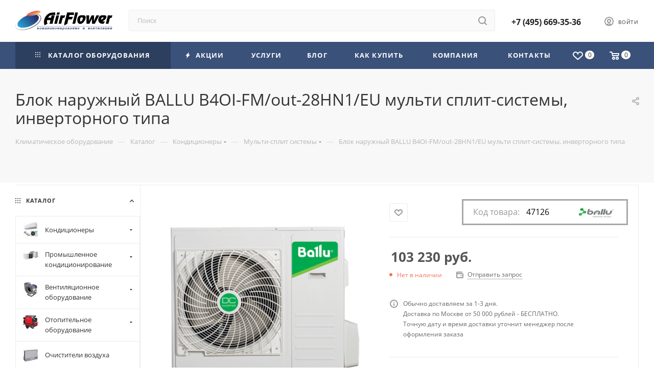

--- FILE ---
content_type: text/html; charset=UTF-8
request_url: https://airflower.ru/catalog/blok_naruzhnyy_ballu_b4oi_fm_out_28hn1_eu_multi_split_sistemy_invertornogo_tipa/
body_size: 63014
content:
<!DOCTYPE html>
<html xmlns="http://www.w3.org/1999/xhtml" xml:lang="ru" lang="ru"  >
<head><link rel="canonical" href="https://airflower.ru/catalog/blok_naruzhnyy_ballu_b4oi_fm_out_28hn1_eu_multi_split_sistemy_invertornogo_tipa/" />
<!-- Global site tag (gtag.js) - Google Analytics -->
	<title>Блок наружный BALLU B4OI-FM/out-28HN1/EU мульти сплит-системы, инверторного типа купить в интернет-магазине. Официальный представитель Ballu</title>
	<meta name="viewport" content="initial-scale=1.0, width=device-width, maximum-scale=1" />
	<meta name="HandheldFriendly" content="true" />
	<meta name="yes" content="yes" />
	<meta name="apple-mobile-web-app-status-bar-style" content="black" />
	<meta name="SKYPE_TOOLBAR" content="SKYPE_TOOLBAR_PARSER_COMPATIBLE" />
	<meta http-equiv="Content-Type" content="text/html; charset=UTF-8" />
<meta name="keywords" content="Кондиционеры" />
<meta name="description" content="Интернет магазин - AirFlower.ru является официальным партнером компании Ballu в Москве. Блок наружный BALLU B4OI-FM/out-28HN1/EU мульти сплит-системы, инверторного типа есть в наличии на складе в Москве. Доставляем по всей России. Стоимость блок наружный ballu b4oi-fm/out-28hn1/eu мульти сплит-системы, инверторного типа без скидки составляет 103 230 руб.. " />
<script data-skip-moving="true">(function(w, d, n) {var cl = "bx-core";var ht = d.documentElement;var htc = ht ? ht.className : undefined;if (htc === undefined || htc.indexOf(cl) !== -1){return;}var ua = n.userAgent;if (/(iPad;)|(iPhone;)/i.test(ua)){cl += " bx-ios";}else if (/Windows/i.test(ua)){cl += ' bx-win';}else if (/Macintosh/i.test(ua)){cl += " bx-mac";}else if (/Linux/i.test(ua) && !/Android/i.test(ua)){cl += " bx-linux";}else if (/Android/i.test(ua)){cl += " bx-android";}cl += (/(ipad|iphone|android|mobile|touch)/i.test(ua) ? " bx-touch" : " bx-no-touch");cl += w.devicePixelRatio && w.devicePixelRatio >= 2? " bx-retina": " bx-no-retina";if (/AppleWebKit/.test(ua)){cl += " bx-chrome";}else if (/Opera/.test(ua)){cl += " bx-opera";}else if (/Firefox/.test(ua)){cl += " bx-firefox";}ht.className = htc ? htc + " " + cl : cl;})(window, document, navigator);</script>

<link href="/bitrix/css/dbogdanoff.cookie/style.min.css?1767360729992"  rel="stylesheet" />
<link href="/bitrix/js/ui/design-tokens/dist/ui.design-tokens.min.css?176512784123463"  rel="stylesheet" />
<link href="/bitrix/js/ui/fonts/opensans/ui.font.opensans.min.css?17651278402320"  rel="stylesheet" />
<link href="/bitrix/js/main/popup/dist/main.popup.bundle.min.css?176512784328056"  rel="stylesheet" />
<link href="/bitrix/cache/css/s1/aspro_max/page_d1fb9280eaba6ce13b0a90ee58f64f32/page_d1fb9280eaba6ce13b0a90ee58f64f32_v1.css?1765129114171462"  rel="stylesheet" />
<link href="/bitrix/cache/css/s1/aspro_max/template_897e1033119a9c4622267db7e8b87e3c/template_897e1033119a9c4622267db7e8b87e3c_v1.css?17651291051155502"  data-template-style="true" rel="stylesheet" />


<script type="extension/settings" data-extension="currency.currency-core">{"region":"ru"}</script>


<link href="/bitrix/templates/aspro_max/css/critical.min.css?176512783224" data-skip-moving="true" rel="stylesheet">
<meta name="theme-color" content="#3a517a">
<style>:root{--theme-base-color: #3a517a;--theme-base-opacity-color: #3a517a1a;--theme-base-color-hue:218;--theme-base-color-saturation:36%;--theme-base-color-lightness:35%;}</style>
<style>html {--theme-page-width: 1700px;--theme-page-width-padding: 30px}</style>
<link href="/bitrix/templates/aspro_max/css/print.min.css?176512783221754" data-template-style="true" rel="stylesheet" media="print">
                                        <script data-skip-moving="true" src="/bitrix/js/main/jquery/jquery-2.2.4.min.js"></script>
                    <script data-skip-moving="true" src="/bitrix/templates/aspro_max/js/speed.min.js?=1765127833"></script>
<link rel="shortcut icon" href="/favicon.ico" type="image/x-icon" />
<link rel="apple-touch-icon" sizes="180x180" href="/upload/CMax/081/lhwbyunvtvdu5a6h3ztjf0ysch1nf0ht/Bez_imeni.png" />
<meta property="og:description" content="Интернет магазин - AirFlower.ru является официальным партнером компании Ballu в Москве. Блок наружный BALLU B4OI-FM/out-28HN1/EU мульти сплит-системы, инверторного типа есть в наличии на складе в Москве. Доставляем по всей России. Стоимость блок наружный ballu b4oi-fm/out-28hn1/eu мульти сплит-систе..." />
<meta property="og:image" content="https://airflower.ru/upload/iblock/5f9/ey0x02oiy3em2j63tptxxzhklj8txccm/Blok_naruzhnyy_BALLU_B4OI_FM_out_28HN1_EU_multi_split_sistemy_invertornogo_tipa.png" />
<link rel="image_src" href="https://airflower.ru/upload/iblock/5f9/ey0x02oiy3em2j63tptxxzhklj8txccm/Blok_naruzhnyy_BALLU_B4OI_FM_out_28HN1_EU_multi_split_sistemy_invertornogo_tipa.png"  />
<meta property="og:title" content="Блок наружный BALLU B4OI-FM/out-28HN1/EU мульти сплит-системы, инверторного типа купить в интернет-магазине. Официальный представитель Ballu" />
<meta property="og:type" content="website" />
<meta property="og:url" content="https://airflower.ru/catalog/blok_naruzhnyy_ballu_b4oi_fm_out_28hn1_eu_multi_split_sistemy_invertornogo_tipa/" />
		<style>html {--theme-items-gap:32px;--fixed-header:105px;--fixed-tabs:49px;}</style>	
</head>
<body class=" site_s1  fill_bg_n catalog-delayed-btn-Y theme-light" id="main" data-site="/">
		
	<div id="panel"></div>
	
				<!--'start_frame_cache_basketitems-component-block'-->												<div id="ajax_basket"></div>
					<!--'end_frame_cache_basketitems-component-block'-->								<div class="cd-modal-bg"></div>
		<script data-skip-moving="true">var solutionName = 'arMaxOptions';</script>
		<script src="/bitrix/templates/aspro_max/js/setTheme.php?site_id=s1&site_dir=/" data-skip-moving="true"></script>
				<div class="wrapper1  header_bgcolored long_header colored_header with_left_block  catalog_page basket_normal basket_fill_COLOR side_LEFT block_side_NORMAL catalog_icons_Y banner_auto with_fast_view mheader-v4 header-v4 header-font-lower_N regions_N title_position_LEFT footer-v5 front-vindex1 mfixed_Y mfixed_view_always title-v4 lazy_N with_phones compact-catalog normal-catalog-img landing-filter big-banners-mobile-slider bottom-icons-panel-Y compact-breadcrumbs-N catalog-delayed-btn-Y header_search_opacity  ">

<div class="mega_fixed_menu scrollblock">
	<div class="maxwidth-theme">
		<svg class="svg svg-close" width="14" height="14" viewBox="0 0 14 14">
		  <path data-name="Rounded Rectangle 568 copy 16" d="M1009.4,953l5.32,5.315a0.987,0.987,0,0,1,0,1.4,1,1,0,0,1-1.41,0L1008,954.4l-5.32,5.315a0.991,0.991,0,0,1-1.4-1.4L1006.6,953l-5.32-5.315a0.991,0.991,0,0,1,1.4-1.4l5.32,5.315,5.31-5.315a1,1,0,0,1,1.41,0,0.987,0.987,0,0,1,0,1.4Z" transform="translate(-1001 -946)"></path>
		</svg>
		<i class="svg svg-close mask arrow"></i>
		<div class="row">
			<div class="col-md-9">
				<div class="left_menu_block">
					<div class="logo_block flexbox flexbox--row align-items-normal">
						<div class="logo">
							<a href="/"><img src="/upload/CMax/7f4/7f4ba00253f309193ec1a62a43d5e62e.png" alt="AirFlower" title="AirFlower" data-src="" /></a>						</div>
						<div class="top-description addr">
							Климатическое оборудование<br>						</div>
					</div>
					<div class="search_block">
						<div class="search_wrap">
							<div class="search-block">
									<div class="search-wrapper">
		<div id="title-search_mega_menu">
			<form action="/catalog/" class="search">
				<div class="search-input-div">
					<input class="search-input" id="title-search-input_mega_menu" type="text" name="q" value="" placeholder="Поиск" size="20" maxlength="50" autocomplete="off" />
				</div>
				<div class="search-button-div">
					<button class="btn btn-search" type="submit" name="s" value="Найти"><i class="svg search2  inline " aria-hidden="true"><svg width="17" height="17" ><use xlink:href="/bitrix/templates/aspro_max/images/svg/header_icons_srite.svg?1765127833#search"></use></svg></i></button>
					
					<span class="close-block inline-search-hide"><span class="svg svg-close close-icons"></span></span>
				</div>
			</form>
		</div>
	</div>
							</div>
						</div>
					</div>
					<div class="loadings" style="height:125px;width:50px;" data-nlo="menu-megafixed">					</div>				</div>
			</div>
			<div class="col-md-3">
				<div class="right_menu_block">
					<div class="contact_wrap">
						<div class="info">
							<div class="phone blocks">
								<div class="">
									                                <!-- noindex -->
            <div class="phone with_dropdown white sm">
                                    <div class="wrap">
                        <div>
                                    <i class="svg svg-inline-phone  inline " aria-hidden="true"><svg width="5" height="13" ><use xlink:href="/bitrix/templates/aspro_max/images/svg/header_icons_srite.svg?1765127833#phone_footer"></use></svg></i><a rel="nofollow" href="tel:+74956693536">+7 (495) 669-35-36</a>
                                        </div>
                    </div>
                                            </div>
            <!-- /noindex -->
                								</div>
								<div class="callback_wrap">
									<span class="callback-block animate-load font_upper colored" data-event="jqm" data-param-form_id="CALLBACK" data-name="callback">Заказать звонок</span>
								</div>
							</div>
							<div class="question_button_wrapper">
								<span class="btn btn-lg btn-transparent-border-color btn-wide animate-load colored_theme_hover_bg-el" data-event="jqm" data-param-form_id="ASK" data-name="ask">
									Задать вопрос								</span>
							</div>
							<div class="person_wrap">
        <!--'start_frame_cache_header-auth-block1'-->            <!-- noindex --><div class="auth_wr_inner "><a rel="nofollow" title="Мой кабинет" class="personal-link dark-color animate-load" data-event="jqm" data-param-backurl="%2Fcatalog%2Fblok_naruzhnyy_ballu_b4oi_fm_out_28hn1_eu_multi_split_sistemy_invertornogo_tipa%2F" data-param-type="auth" data-name="auth" href="/personal/"><i class="svg svg-inline-cabinet big inline " aria-hidden="true"><svg width="18" height="18" ><use xlink:href="/bitrix/templates/aspro_max/images/svg/header_icons_srite.svg?1765127833#user"></use></svg></i><span class="wrap"><span class="name">Войти</span></span></a></div><!-- /noindex -->        <!--'end_frame_cache_header-auth-block1'-->
            <!--'start_frame_cache_mobile-basket-with-compare-block1'-->        <!-- noindex -->
                    <div class="menu middle">
                <ul>
                                            <li class="counters">
                            <a rel="nofollow" class="dark-color basket-link basket ready " href="/basket/">
                                <i class="svg  svg-inline-basket" aria-hidden="true" ><svg class="" width="19" height="16" viewBox="0 0 19 16"><path data-name="Ellipse 2 copy 9" class="cls-1" d="M956.047,952.005l-0.939,1.009-11.394-.008-0.952-1-0.953-6h-2.857a0.862,0.862,0,0,1-.952-1,1.025,1.025,0,0,1,1.164-1h2.327c0.3,0,.6.006,0.6,0.006a1.208,1.208,0,0,1,1.336.918L943.817,947h12.23L957,948v1Zm-11.916-3,0.349,2h10.007l0.593-2Zm1.863,5a3,3,0,1,1-3,3A3,3,0,0,1,945.994,954.005ZM946,958a1,1,0,1,0-1-1A1,1,0,0,0,946,958Zm7.011-4a3,3,0,1,1-3,3A3,3,0,0,1,953.011,954.005ZM953,958a1,1,0,1,0-1-1A1,1,0,0,0,953,958Z" transform="translate(-938 -944)"></path></svg></i>                                <span>Корзина<span class="count js-count empted">0</span></span>
                            </a>
                        </li>
                                                                <li class="counters">
                            <a rel="nofollow"
                                class="dark-color basket-link delay ready "
                                href="/personal/favorite/"
                            >
                                <i class="svg  svg-inline-basket" aria-hidden="true" ><svg xmlns="http://www.w3.org/2000/svg" width="16" height="13" viewBox="0 0 16 13"><defs><style>.clsw-1{fill:#fff;fill-rule:evenodd;}</style></defs><path class="clsw-1" d="M506.755,141.6l0,0.019s-4.185,3.734-5.556,4.973a0.376,0.376,0,0,1-.076.056,1.838,1.838,0,0,1-1.126.357,1.794,1.794,0,0,1-1.166-.4,0.473,0.473,0,0,1-.1-0.076c-1.427-1.287-5.459-4.878-5.459-4.878l0-.019A4.494,4.494,0,1,1,500,135.7,4.492,4.492,0,1,1,506.755,141.6Zm-3.251-5.61A2.565,2.565,0,0,0,501,138h0a1,1,0,1,1-2,0h0a2.565,2.565,0,0,0-2.506-2,2.5,2.5,0,0,0-1.777,4.264l-0.013.019L500,145.1l5.179-4.749c0.042-.039.086-0.075,0.126-0.117l0.052-.047-0.006-.008A2.494,2.494,0,0,0,503.5,135.993Z" transform="translate(-492 -134)"/></svg></i>                                <span>Избранные товары<span class="count js-count empted">0</span></span>
                            </a>
                        </li>
                                    </ul>
            </div>
                        <!-- /noindex -->
        <!--'end_frame_cache_mobile-basket-with-compare-block1'-->    							</div>
						</div>
					</div>
					<div class="footer_wrap">
						
        
                            <div class="email blocks color-theme-hover">
                    <i class="svg inline  svg-inline-email" aria-hidden="true" ><svg xmlns="http://www.w3.org/2000/svg" width="11" height="9" viewBox="0 0 11 9"><path  data-name="Rectangle 583 copy 16" class="cls-1" d="M367,142h-7a2,2,0,0,1-2-2v-5a2,2,0,0,1,2-2h7a2,2,0,0,1,2,2v5A2,2,0,0,1,367,142Zm0-2v-3.039L364,139h-1l-3-2.036V140h7Zm-6.634-5,3.145,2.079L366.634,135h-6.268Z" transform="translate(-358 -133)"/></svg></i>                    <a href="mailto:info@airflower.ru">info@airflower.ru</a>                </div>
        
        
                            <div class="address blocks">
                    <i class="svg inline  svg-inline-addr" aria-hidden="true" ><svg xmlns="http://www.w3.org/2000/svg" width="9" height="12" viewBox="0 0 9 12"><path class="cls-1" d="M959.135,82.315l0.015,0.028L955.5,87l-3.679-4.717,0.008-.013a4.658,4.658,0,0,1-.83-2.655,4.5,4.5,0,1,1,9,0A4.658,4.658,0,0,1,959.135,82.315ZM955.5,77a2.5,2.5,0,0,0-2.5,2.5,2.467,2.467,0,0,0,.326,1.212l-0.014.022,2.181,3.336,2.034-3.117c0.033-.046.063-0.094,0.093-0.142l0.066-.1-0.007-.009a2.468,2.468,0,0,0,.32-1.2A2.5,2.5,0,0,0,955.5,77Z" transform="translate(-951 -75)"/></svg></i>                    г. Москва, ул. Большая Полянка, 51А/9 (офис) <br>
 г. Москва, ул.16-я Парковая улица, 26к2 (склад) <br>
 <br>
 <br>                </div>
        
    						<div class="social-block">
							<div class="social-icons">
		<!-- noindex -->
	<ul>
					<li class="vk">
				<a href="https://vk.com/airflower_club" target="_blank" rel="nofollow" title="Вконтакте">
					Вконтакте				</a>
			</li>
															<li class="ytb">
				<a href="https://www.youtube.com/channel/UC7ttDtnkVetAYPrpMeB3FFA" target="_blank" rel="nofollow" title="YouTube">
					YouTube				</a>
			</li>
																			<li class="zen">
				<a href="https://zen.yandex.ru/profile/editor/id/62aa4b01bdf2c5124ccef676" target="_blank" rel="nofollow" title="Яндекс.Дзен">
					Яндекс.Дзен				</a>
			</li>
									<li class="pinterest">
				<a href="https://pin.it/7jI4jFK" target="_blank" rel="nofollow" title="Pinterest">
					Pinterest				</a>
			</li>
							</ul>
	<!-- /noindex -->
</div>						</div>
					</div>
				</div>
			</div>
		</div>
	</div>
</div>
<div class="header_wrap visible-lg visible-md title-v4 ">
	<header id="header">
		<div class="header-wrapper header-v4">
	<div class="logo_and_menu-row icons_top with-search wide_search header__top-part">
			<div class="maxwidth-theme logo-row ">
				<div class="header__top-inner">
						<div class="logo-block  floated header__top-item">
								<div class="logo">
									<a href="/"><img src="/upload/CMax/7f4/7f4ba00253f309193ec1a62a43d5e62e.png" alt="AirFlower" title="AirFlower" data-src="" /></a>							</div>
						</div>
												<div class="header__top-item flex1">
							<div class="search_wrap ">
								<div class="search-block inner-table-block">
		<div class="search-wrapper">
			<div id="title-search_fixed">
				<form action="/catalog/" class="search">
					<div class="search-input-div">
						<input class="search-input" id="title-search-input_fixed" type="text" name="q" value="" placeholder="Поиск" size="20" maxlength="50" autocomplete="off" />
					</div>
					<div class="search-button-div">
													<button class="btn btn-search" type="submit" name="s" value="Найти">
								<i class="svg search2  inline " aria-hidden="true"><svg width="17" height="17" ><use xlink:href="/bitrix/templates/aspro_max/images/svg/header_icons_srite.svg?1765127833#search"></use></svg></i>							</button>
						
						<span class="close-block inline-search-hide"><i class="svg inline  svg-inline-search svg-close close-icons colored_theme_hover" aria-hidden="true" ><svg xmlns="http://www.w3.org/2000/svg" width="16" height="16" viewBox="0 0 16 16"><path data-name="Rounded Rectangle 114 copy 3" class="cccls-1" d="M334.411,138l6.3,6.3a1,1,0,0,1,0,1.414,0.992,0.992,0,0,1-1.408,0l-6.3-6.306-6.3,6.306a1,1,0,0,1-1.409-1.414l6.3-6.3-6.293-6.3a1,1,0,0,1,1.409-1.414l6.3,6.3,6.3-6.3A1,1,0,0,1,340.7,131.7Z" transform="translate(-325 -130)"></path></svg></i></span>
					</div>
				</form>
			</div>
		</div>
									</div>
							</div>
						</div>
						<div class="header__top-item">
								<div class="wrap_icon inner-table-block">
									<div class="phone-block blocks fontUp">
																					                                <!-- noindex -->
            <div class="phone with_dropdown no-icons">
                                    <i class="svg svg-inline-phone  inline " aria-hidden="true"><svg width="5" height="13" ><use xlink:href="/bitrix/templates/aspro_max/images/svg/header_icons_srite.svg?1765127833#phone_black"></use></svg></i><a rel="nofollow" href="tel:+74956693536">+7 (495) 669-35-36</a>
                                            </div>
            <!-- /noindex -->
                																													</div>
								</div>
							</div>	
						<div class="right-icons wb header__top-item ">
							<div class="line-block line-block--40">
																																				<div class="line-block__item">
									<div class="wrap_icon inner-table-block person with-title">
        <!--'start_frame_cache_header-auth-block2'-->            <!-- noindex --><div class="auth_wr_inner "><a rel="nofollow" title="Мой кабинет" class="personal-link dark-color animate-load" data-event="jqm" data-param-backurl="%2Fcatalog%2Fblok_naruzhnyy_ballu_b4oi_fm_out_28hn1_eu_multi_split_sistemy_invertornogo_tipa%2F" data-param-type="auth" data-name="auth" href="/personal/"><i class="svg svg-inline-cabinet big inline " aria-hidden="true"><svg width="18" height="18" ><use xlink:href="/bitrix/templates/aspro_max/images/svg/header_icons_srite.svg?1765127833#user"></use></svg></i><span class="wrap"><span class="name">Войти</span></span></a></div><!-- /noindex -->        <!--'end_frame_cache_header-auth-block2'-->
    									</div>
								</div>		
							</div>
						</div>
				</div>
			</div>
	</div>
	<div class="menu-row sliced middle-block bgcolored">
		<div class="maxwidth-theme">
			<div class="header__main-part menu-only">
									<div class="header__main-item no-shrinked">
						                                        <!--'start_frame_cache_header-basket-with-compare-block1'-->                
                <!-- noindex -->
                                                            <div class="wrap_icon inner-table-block">
                                            <a
                            rel="nofollow"
                            class="basket-link delay   basket-count"
                            href="/personal/favorite/"
                            title="Избранные товары"
                        >
                            <span class="js-basket-block">
                                <i class="svg wish  inline " aria-hidden="true"><svg width="20" height="16" ><use xlink:href="/bitrix/templates/aspro_max/images/svg/header_icons_srite.svg?1765127833#chosen"></use></svg></i>                                <span class="title dark_link">Избранные товары</span>
                                <span class="count js-count">0</span>
                            </span>
                        </a>
                                            </div>
                                                                                                <div class="wrap_icon inner-table-block top_basket">
                                            <a rel="nofollow" class="basket-link basket    " href="/basket/" title="Корзина пуста">
                            <span class="js-basket-block">
                                <i class="svg basket  inline " aria-hidden="true"><svg width="19" height="16" ><use xlink:href="/bitrix/templates/aspro_max/images/svg/header_icons_srite.svg?1765127833#basket"></use></svg></i>                                                                <span class="title dark_link">Корзина</span>
                                <span class="count js-count">0</span>
                                                            </span>
                        </a>
                        <span class="basket_hover_block loading_block loading_block_content"></span>
                                            </div>
                                                    <!-- /noindex -->
            <!--'end_frame_cache_header-basket-with-compare-block1'-->                        					</div>
								<div class="header__main-item minwidth0 flex1 order-1">
											<div class="menu-inner">
							<nav class="mega-menu sliced">
											<div class="table-menu">
		<table>
			<tr>
					<td class="menu-item unvisible  catalog wide_menu   active">
						<div class="wrap">
							<a class="" href="/catalog/">
								<div>
																			<i class="svg inline  svg-inline-icon_catalog" aria-hidden="true" ><svg xmlns="http://www.w3.org/2000/svg" width="10" height="10" viewBox="0 0 10 10"><path  data-name="Rounded Rectangle 969 copy 7" class="cls-1" d="M644,76a1,1,0,1,1-1,1A1,1,0,0,1,644,76Zm4,0a1,1,0,1,1-1,1A1,1,0,0,1,648,76Zm4,0a1,1,0,1,1-1,1A1,1,0,0,1,652,76Zm-8,4a1,1,0,1,1-1,1A1,1,0,0,1,644,80Zm4,0a1,1,0,1,1-1,1A1,1,0,0,1,648,80Zm4,0a1,1,0,1,1-1,1A1,1,0,0,1,652,80Zm-8,4a1,1,0,1,1-1,1A1,1,0,0,1,644,84Zm4,0a1,1,0,1,1-1,1A1,1,0,0,1,648,84Zm4,0a1,1,0,1,1-1,1A1,1,0,0,1,652,84Z" transform="translate(-643 -76)"/></svg></i>																		Каталог оборудования																			<i class="svg svg-inline-down" aria-hidden="true"><svg width="5" height="3" ><use xlink:href="/bitrix/templates/aspro_max/images/svg/trianglearrow_sprite.svg?1765127833#trianglearrow_down"></use></svg></i>																	</div>
							</a>
													</div>
					</td>
					<td class="menu-item unvisible    ">
						<div class="wrap">
							<a class="" href="/sale/">
								<div>
																			<i class="svg inline  svg-inline-icon_discount" aria-hidden="true" ><svg xmlns="http://www.w3.org/2000/svg" width="9" height="12" viewBox="0 0 9 12"><path  data-name="Shape 943 copy 12" class="cls-1" d="M710,75l-7,7h3l-1,5,7-7h-3Z" transform="translate(-703 -75)"/></svg></i>																		Акции																	</div>
							</a>
													</div>
					</td>
					<td class="menu-item unvisible    ">
						<div class="wrap">
							<a class="" href="/services/">
								<div>
																		Услуги																	</div>
							</a>
													</div>
					</td>
					<td class="menu-item unvisible    ">
						<div class="wrap">
							<a class="" href="/blog/">
								<div>
																		Блог																	</div>
							</a>
													</div>
					</td>
					<td class="menu-item unvisible    ">
						<div class="wrap">
							<a class="" href="/help/">
								<div>
																		Как купить																	</div>
							</a>
													</div>
					</td>
					<td class="menu-item unvisible    ">
						<div class="wrap">
							<a class="" href="/company/">
								<div>
																		Компания																	</div>
							</a>
													</div>
					</td>
					<td class="menu-item unvisible    ">
						<div class="wrap">
							<a class="" href="/contacts/">
								<div>
																		Контакты																	</div>
							</a>
													</div>
					</td>
				<td class="menu-item dropdown js-dropdown nosave unvisible">
					<div class="wrap">
						<a class="dropdown-toggle more-items" href="#">
							<span>+ &nbsp;ЕЩЕ</span>
						</a>
						<span class="tail"></span>
						<ul class="dropdown-menu"></ul>
					</div>
				</td>
			</tr>
		</table>
	</div>
	<script data-skip-moving="true">
		CheckTopMenuDotted();
	</script>
							</nav>
						</div>
									</div>
			</div>
		</div>
	</div>
	<div class="line-row visible-xs"></div>
</div>	</header>
</div>
	<div id="headerfixed">
		<div class="maxwidth-theme">
	<div class="logo-row v3  margin0 menu-row">
		<div class="header__top-inner">
			<div class=" left_wrap header__top-item">
				<div class="line-block line-block--8">
											<div class="line-block__item">
							<div class="burger inner-table-block"><i class="svg inline  svg-inline-burger dark" aria-hidden="true" ><svg width="16" height="12" viewBox="0 0 16 12"><path data-name="Rounded Rectangle 81 copy 4" class="cls-1" d="M872,958h-8a1,1,0,0,1-1-1h0a1,1,0,0,1,1-1h8a1,1,0,0,1,1,1h0A1,1,0,0,1,872,958Zm6-5H864a1,1,0,0,1,0-2h14A1,1,0,0,1,878,953Zm0-5H864a1,1,0,0,1,0-2h14A1,1,0,0,1,878,948Z" transform="translate(-863 -946)"></path></svg></i></div>
						</div>
											<div class="logo-block text-center nopadding line-block__item no-shrinked">
							<div class="inner-table-block">
								<div class="logo">
									<a href="/"><img src="/upload/CMax/7f4/7f4ba00253f309193ec1a62a43d5e62e.png" alt="AirFlower" title="AirFlower" data-src="" /></a>								</div>
							</div>
						</div>
									</div>
			</div>
			<div class="header__top-item flex1">
				<div class="search_wrap only_bg">
					<div class="search-block inner-table-block">
		<div class="search-wrapper">
			<div id="title-search_fixedtf">
				<form action="/catalog/" class="search">
					<div class="search-input-div">
						<input class="search-input" id="title-search-input_fixedtf" type="text" name="q" value="" placeholder="Поиск" size="20" maxlength="50" autocomplete="off" />
					</div>
					<div class="search-button-div">
													<button class="btn btn-search" type="submit" name="s" value="Найти">
								<i class="svg search2  inline " aria-hidden="true"><svg width="17" height="17" ><use xlink:href="/bitrix/templates/aspro_max/images/svg/header_icons_srite.svg?1765127833#search"></use></svg></i>							</button>
						
						<span class="close-block inline-search-hide"><i class="svg inline  svg-inline-search svg-close close-icons colored_theme_hover" aria-hidden="true" ><svg xmlns="http://www.w3.org/2000/svg" width="16" height="16" viewBox="0 0 16 16"><path data-name="Rounded Rectangle 114 copy 3" class="cccls-1" d="M334.411,138l6.3,6.3a1,1,0,0,1,0,1.414,0.992,0.992,0,0,1-1.408,0l-6.3-6.306-6.3,6.306a1,1,0,0,1-1.409-1.414l6.3-6.3-6.293-6.3a1,1,0,0,1,1.409-1.414l6.3,6.3,6.3-6.3A1,1,0,0,1,340.7,131.7Z" transform="translate(-325 -130)"></path></svg></i></span>
					</div>
				</form>
			</div>
		</div>
						</div>
				</div>
			</div>


			<div class="right_wrap   wb header__top-item ">
				<div class="line-block line-block--40 line-block--40-1200 flex flexbox--justify-end ">

					<div class="line-block__item ">
						<div class="wrap_icon inner-table-block phones_block">
							<div class="phone-block">
																	                                <!-- noindex -->
            <div class="phone with_dropdown no-icons">
                                    <i class="svg svg-inline-phone  inline " aria-hidden="true"><svg width="5" height="13" ><use xlink:href="/bitrix/templates/aspro_max/images/svg/header_icons_srite.svg?1765127833#phone_black"></use></svg></i><a rel="nofollow" href="tel:+74956693536">+7 (495) 669-35-36</a>
                                            </div>
            <!-- /noindex -->
                																							</div>
						</div>
					</div>
															
					<div class="line-block__item  no-shrinked">
						<div class=" inner-table-block nopadding small-block">
							<div class="wrap_icon wrap_cabinet">
        <!--'start_frame_cache_header-auth-block3'-->            <!-- noindex --><div class="auth_wr_inner "><a rel="nofollow" title="Мой кабинет" class="personal-link dark-color animate-load" data-event="jqm" data-param-backurl="%2Fcatalog%2Fblok_naruzhnyy_ballu_b4oi_fm_out_28hn1_eu_multi_split_sistemy_invertornogo_tipa%2F" data-param-type="auth" data-name="auth" href="/personal/"><i class="svg svg-inline-cabinet big inline " aria-hidden="true"><svg width="18" height="18" ><use xlink:href="/bitrix/templates/aspro_max/images/svg/header_icons_srite.svg?1765127833#user"></use></svg></i></a></div><!-- /noindex -->        <!--'end_frame_cache_header-auth-block3'-->
    							</div>
						</div>
					</div>
											<div class="line-block__item line-block line-block--40 line-block--40-1200">
							                                        <!--'start_frame_cache_header-basket-with-compare-block2'-->                
                <!-- noindex -->
                                                            <div class="wrap_icon relative">
                                            <a
                            rel="nofollow"
                            class="basket-link delay inner-table-block big basket-count"
                            href="/personal/favorite/"
                            title="Избранные товары"
                        >
                            <span class="js-basket-block">
                                <i class="svg wish big inline " aria-hidden="true"><svg width="20" height="16" ><use xlink:href="/bitrix/templates/aspro_max/images/svg/header_icons_srite.svg?1765127833#chosen"></use></svg></i>                                <span class="title dark_link">Избранные товары</span>
                                <span class="count js-count">0</span>
                            </span>
                        </a>
                                            </div>
                                                                                                <div class="wrap_icon relative top_basket">
                                            <a rel="nofollow" class="basket-link basket  inner-table-block big " href="/basket/" title="Корзина пуста">
                            <span class="js-basket-block">
                                <i class="svg basket big inline " aria-hidden="true"><svg width="19" height="16" ><use xlink:href="/bitrix/templates/aspro_max/images/svg/header_icons_srite.svg?1765127833#basket"></use></svg></i>                                                                <span class="title dark_link">Корзина</span>
                                <span class="count js-count">0</span>
                                                            </span>
                        </a>
                        <span class="basket_hover_block loading_block loading_block_content"></span>
                                            </div>
                                                    <!-- /noindex -->
            <!--'end_frame_cache_header-basket-with-compare-block2'-->                        						</div>

					<div class=" hidden-lg compact_search_block line-block__item  no-shrinked">
						<div class=" inner-table-block">
							<div class="wrap_icon">
								<button class="top-btn inline-search-show ">
									<i class="svg svg-inline-search inline " aria-hidden="true"><svg width="17" height="17" ><use xlink:href="/bitrix/templates/aspro_max/images/svg/header_icons_srite.svg?1765127833#search"></use></svg></i>								</button>
							</div>
						</div>
					</div>
				</div>
			</div>
		</div>
	</div>
</div>
	</div>
<div id="mobileheader" class="visible-xs visible-sm">
	<div class="mobileheader-v4">
	<div class="burger pull-left">
		<i class="svg inline  svg-inline-burger dark" aria-hidden="true" ><svg width="16" height="12" viewBox="0 0 16 12"><path data-name="Rounded Rectangle 81 copy 4" class="cls-1" d="M872,958h-8a1,1,0,0,1-1-1h0a1,1,0,0,1,1-1h8a1,1,0,0,1,1,1h0A1,1,0,0,1,872,958Zm6-5H864a1,1,0,0,1,0-2h14A1,1,0,0,1,878,953Zm0-5H864a1,1,0,0,1,0-2h14A1,1,0,0,1,878,948Z" transform="translate(-863 -946)"></path></svg></i>		<i class="svg inline  svg-inline-close dark" aria-hidden="true" ><svg xmlns="http://www.w3.org/2000/svg" width="16" height="16" viewBox="0 0 16 16"><path data-name="Rounded Rectangle 114 copy 3" class="cccls-1" d="M334.411,138l6.3,6.3a1,1,0,0,1,0,1.414,0.992,0.992,0,0,1-1.408,0l-6.3-6.306-6.3,6.306a1,1,0,0,1-1.409-1.414l6.3-6.3-6.293-6.3a1,1,0,0,1,1.409-1.414l6.3,6.3,6.3-6.3A1,1,0,0,1,340.7,131.7Z" transform="translate(-325 -130)"/></svg></i>	</div>
	<div class="logo-block ">
		<div class="logo">
			<a href="/"><img src="/upload/CMax/7f4/7f4ba00253f309193ec1a62a43d5e62e.png" alt="AirFlower" title="AirFlower" data-src="" /></a>		</div>
	</div>
	<div class="right-icons pull-right">		
		<div class="pull-right">
			<div class="wrap_icon">
				<button class="top-btn inline-search-show twosmallfont">
					<i class="svg inline  svg-inline-search" aria-hidden="true" ><svg class="" width="17" height="17" viewBox="0 0 17 17" aria-hidden="true"><path class="cls-1" d="M16.709,16.719a1,1,0,0,1-1.412,0l-3.256-3.287A7.475,7.475,0,1,1,15,7.5a7.433,7.433,0,0,1-1.549,4.518l3.258,3.289A1,1,0,0,1,16.709,16.719ZM7.5,2A5.5,5.5,0,1,0,13,7.5,5.5,5.5,0,0,0,7.5,2Z"></path></svg></i>				</button>
			</div>
		</div>
		<div class="pull-right">
			<div class="wrap_icon wrap_phones">
				                                <!-- noindex -->
            <button class="top-btn inline-phone-show">
                <i class="svg inline  svg-inline-phone" aria-hidden="true" ><svg class="" width="18.031" height="17.969" viewBox="0 0 18.031 17.969"><path class="cls-1" d="M673.56,155.153c-4.179-4.179-6.507-7.88-2.45-12.3l0,0a3,3,0,0,1,4.242,0l1.87,2.55a3.423,3.423,0,0,1,.258,3.821l-0.006-.007c-0.744.7-.722,0.693,0.044,1.459l0.777,0.873c0.744,0.788.759,0.788,1.458,0.044l-0.009-.01a3.153,3.153,0,0,1,3.777.264l2.619,1.889a3,3,0,0,1,0,4.243C681.722,162.038,677.739,159.331,673.56,155.153Zm11.17,1.414a1,1,0,0,0,0-1.414l-2.618-1.89a1.4,1.4,0,0,0-.926-0.241l0.009,0.009c-1.791,1.835-2.453,1.746-4.375-.132l-1.05-1.194c-1.835-1.878-1.518-2.087.272-3.922l0,0a1.342,1.342,0,0,0-.227-0.962l-1.87-2.549a1,1,0,0,0-1.414,0l-0.008-.009c-2.7,3.017-.924,6.1,2.453,9.477s6.748,5.54,9.765,2.837Z" transform="translate(-669 -142)"/></svg>
</i>            </button>
            <div id="mobilePhone" class="dropdown-mobile-phone ">
                <div class="wrap">
                    <div class="more_phone title"><span class="no-decript dark-color ">Телефоны <i class="svg inline  svg-inline-close dark dark-i" aria-hidden="true" ><svg xmlns="http://www.w3.org/2000/svg" width="16" height="16" viewBox="0 0 16 16"><path data-name="Rounded Rectangle 114 copy 3" class="cccls-1" d="M334.411,138l6.3,6.3a1,1,0,0,1,0,1.414,0.992,0.992,0,0,1-1.408,0l-6.3-6.306-6.3,6.306a1,1,0,0,1-1.409-1.414l6.3-6.3-6.293-6.3a1,1,0,0,1,1.409-1.414l6.3,6.3,6.3-6.3A1,1,0,0,1,340.7,131.7Z" transform="translate(-325 -130)"/></svg></i></span></div>
                                                                    <div class="more_phone">
                            <a class="dark-color no-decript" rel="nofollow" href="tel:+74956693536">+7 (495) 669-35-36</a>
                        </div>
                                                        </div>
            </div>
            <!-- /noindex -->
                			</div>
		</div>
	</div>
	</div>	<div id="mobilemenu" class="dropdown">
		<div class="mobilemenu-v1 scroller">
	<div class="wrap">
		<div class="loadings" style="height:47px;" data-nlo="menu-mobile">		</div>		
		        <!--'start_frame_cache_mobile-auth-block1'-->        <!-- noindex -->
<div class="menu middle">
	<ul>
		<li  >
						<a rel="nofollow" class="dark-color" href="/personal/">
				<i class="svg inline  svg-inline-cabinet" aria-hidden="true" ><svg class="" width="18" height="18" viewBox="0 0 18 18"><path data-name="Ellipse 206 copy 4" class="cls-1" d="M909,961a9,9,0,1,1,9-9A9,9,0,0,1,909,961Zm2.571-2.5a6.825,6.825,0,0,0-5.126,0A6.825,6.825,0,0,0,911.571,958.5ZM909,945a6.973,6.973,0,0,0-4.556,12.275,8.787,8.787,0,0,1,9.114,0A6.973,6.973,0,0,0,909,945Zm0,10a4,4,0,1,1,4-4A4,4,0,0,1,909,955Zm0-6a2,2,0,1,0,2,2A2,2,0,0,0,909,949Z" transform="translate(-900 -943)"></path></svg></i>				<span>Личный кабинет</span>
							</a>
					</li>
	</ul>
</div>
<!-- /noindex -->        <!--'end_frame_cache_mobile-auth-block1'-->            <!--'start_frame_cache_mobile-basket-with-compare-block2'-->        <!-- noindex -->
                    <div class="menu middle">
                <ul>
                                            <li class="counters">
                            <a rel="nofollow" class="dark-color basket-link basket ready " href="/basket/">
                                <i class="svg  svg-inline-basket" aria-hidden="true" ><svg class="" width="19" height="16" viewBox="0 0 19 16"><path data-name="Ellipse 2 copy 9" class="cls-1" d="M956.047,952.005l-0.939,1.009-11.394-.008-0.952-1-0.953-6h-2.857a0.862,0.862,0,0,1-.952-1,1.025,1.025,0,0,1,1.164-1h2.327c0.3,0,.6.006,0.6,0.006a1.208,1.208,0,0,1,1.336.918L943.817,947h12.23L957,948v1Zm-11.916-3,0.349,2h10.007l0.593-2Zm1.863,5a3,3,0,1,1-3,3A3,3,0,0,1,945.994,954.005ZM946,958a1,1,0,1,0-1-1A1,1,0,0,0,946,958Zm7.011-4a3,3,0,1,1-3,3A3,3,0,0,1,953.011,954.005ZM953,958a1,1,0,1,0-1-1A1,1,0,0,0,953,958Z" transform="translate(-938 -944)"></path></svg></i>                                <span>Корзина<span class="count js-count empted">0</span></span>
                            </a>
                        </li>
                                                                <li class="counters">
                            <a rel="nofollow"
                                class="dark-color basket-link delay ready "
                                href="/personal/favorite/"
                            >
                                <i class="svg  svg-inline-basket" aria-hidden="true" ><svg xmlns="http://www.w3.org/2000/svg" width="16" height="13" viewBox="0 0 16 13"><defs><style>.clsw-1{fill:#fff;fill-rule:evenodd;}</style></defs><path class="clsw-1" d="M506.755,141.6l0,0.019s-4.185,3.734-5.556,4.973a0.376,0.376,0,0,1-.076.056,1.838,1.838,0,0,1-1.126.357,1.794,1.794,0,0,1-1.166-.4,0.473,0.473,0,0,1-.1-0.076c-1.427-1.287-5.459-4.878-5.459-4.878l0-.019A4.494,4.494,0,1,1,500,135.7,4.492,4.492,0,1,1,506.755,141.6Zm-3.251-5.61A2.565,2.565,0,0,0,501,138h0a1,1,0,1,1-2,0h0a2.565,2.565,0,0,0-2.506-2,2.5,2.5,0,0,0-1.777,4.264l-0.013.019L500,145.1l5.179-4.749c0.042-.039.086-0.075,0.126-0.117l0.052-.047-0.006-.008A2.494,2.494,0,0,0,503.5,135.993Z" transform="translate(-492 -134)"/></svg></i>                                <span>Избранные товары<span class="count js-count empted">0</span></span>
                            </a>
                        </li>
                                    </ul>
            </div>
                        <!-- /noindex -->
        <!--'end_frame_cache_mobile-basket-with-compare-block2'-->                                    <!-- noindex -->
            <div class="menu middle mobile-menu-contacts">
                <ul>
                    <li>
                        <a rel="nofollow" href="tel:+74956693536" class="dark-color no-decript">
                            <i class="svg svg-phone"></i>
                            <i class="svg svg-inline-phone  inline " aria-hidden="true"><svg width="5" height="13" ><use xlink:href="/bitrix/templates/aspro_max/images/svg/header_icons_srite.svg?1765127833#phone_black"></use></svg></i>                            <span>+7 (495) 669-35-36</span>
                                                    </a>
                                            </li>
                </ul>
            </div>
            <!-- /noindex -->
                            <div class="contacts">
            <div class="title">Контактная информация</div>
                                        <div class="address">
                    <i class="svg inline  svg-inline-address" aria-hidden="true" ><svg xmlns="http://www.w3.org/2000/svg" width="9" height="12" viewBox="0 0 9 12"><path class="cls-1" d="M959.135,82.315l0.015,0.028L955.5,87l-3.679-4.717,0.008-.013a4.658,4.658,0,0,1-.83-2.655,4.5,4.5,0,1,1,9,0A4.658,4.658,0,0,1,959.135,82.315ZM955.5,77a2.5,2.5,0,0,0-2.5,2.5,2.467,2.467,0,0,0,.326,1.212l-0.014.022,2.181,3.336,2.034-3.117c0.033-.046.063-0.094,0.093-0.142l0.066-.1-0.007-.009a2.468,2.468,0,0,0,.32-1.2A2.5,2.5,0,0,0,955.5,77Z" transform="translate(-951 -75)"/></svg></i>                    г. Москва, ул. Большая Полянка, 51А/9 (офис) <br>
 г. Москва, ул.16-я Парковая улица, 26к2 (склад) <br>
 <br>
 <br>                </div>
                                        <div class="email">
                    <i class="svg inline  svg-inline-email" aria-hidden="true" ><svg xmlns="http://www.w3.org/2000/svg" width="11" height="9" viewBox="0 0 11 9"><path  data-name="Rectangle 583 copy 16" class="cls-1" d="M367,142h-7a2,2,0,0,1-2-2v-5a2,2,0,0,1,2-2h7a2,2,0,0,1,2,2v5A2,2,0,0,1,367,142Zm0-2v-3.039L364,139h-1l-3-2.036V140h7Zm-6.634-5,3.145,2.079L366.634,135h-6.268Z" transform="translate(-358 -133)"/></svg></i>                    <a href="mailto:info@airflower.ru">info@airflower.ru</a>                </div>
                                </div>
        		<div class="social-icons">
		<!-- noindex -->
	<ul>
					<li class="vk">
				<a href="https://vk.com/airflower_club" target="_blank" rel="nofollow" title="Вконтакте">
					Вконтакте				</a>
			</li>
															<li class="ytb">
				<a href="https://www.youtube.com/channel/UC7ttDtnkVetAYPrpMeB3FFA" target="_blank" rel="nofollow" title="YouTube">
					YouTube				</a>
			</li>
																			<li class="zen">
				<a href="https://zen.yandex.ru/profile/editor/id/62aa4b01bdf2c5124ccef676" target="_blank" rel="nofollow" title="Яндекс.Дзен">
					Яндекс.Дзен				</a>
			</li>
									<li class="pinterest">
				<a href="https://pin.it/7jI4jFK" target="_blank" rel="nofollow" title="Pinterest">
					Pinterest				</a>
			</li>
							</ul>
	<!-- /noindex -->
</div>	</div>
</div>	</div>
</div>
<div id="mobilefilter" class="scrollbar-filter"></div>

		<div class="wraps hover_shine" id="content">
				<!--title_content-->
		<div class="top-block-wrapper grey_block">
	<section class="page-top maxwidth-theme ">
		<div class="topic">
			<div class="topic__inner">
								                                            <div class="share hover-block top">
                    <div class="shares-block hover-block__item text-center colored_theme_hover_bg-block">
                        <i class="svg  svg-inline-down colored_theme_hover_bg-el-svg" aria-hidden="true" ><svg class="svg svg-share"  xmlns="http://www.w3.org/2000/svg" width="14" height="16" viewBox="0 0 14 16"><path  data-name="Ellipse 223 copy 8" class="cls-1" d="M1613,203a2.967,2.967,0,0,1-1.86-.661l-3.22,2.01a2.689,2.689,0,0,1,0,1.3l3.22,2.01A2.961,2.961,0,0,1,1613,207a3,3,0,1,1-3,3,3.47,3.47,0,0,1,.07-0.651l-3.21-2.01a3,3,0,1,1,0-4.678l3.21-2.01A3.472,3.472,0,0,1,1610,200,3,3,0,1,1,1613,203Zm0,8a1,1,0,1,0-1-1A1,1,0,0,0,1613,211Zm-8-7a1,1,0,1,0,1,1A1,1,0,0,0,1605,204Zm8-5a1,1,0,1,0,1,1A1,1,0,0,0,1613,199Z" transform="translate(-1602 -197)"/></svg></i>                        <div class="ya-share2 yashare-auto-init hover-block__item-wrapper" data-services="vkontakte,facebook,odnoklassniki,moimir,twitter,viber,whatsapp,skype,telegram"></div>                    </div>
                </div>
                    							<div class="topic__heading">
<h1 id="pagetitle">
        Блок наружный BALLU B4OI-FM/out-28HN1/EU мульти сплит-системы, инверторного типа</h1>
            				</div>
			</div>
		</div>
				<div id="navigation">
			<div class="breadcrumbs swipeignore" itemscope="" itemtype="http://schema.org/BreadcrumbList"><div class="breadcrumbs__item" id="bx_breadcrumb_0" itemprop="itemListElement" itemscope itemtype="http://schema.org/ListItem"><a class="breadcrumbs__link" href="/" title="Климатическое оборудование" itemprop="item"><span itemprop="name" class="breadcrumbs__item-name font_xs">Климатическое оборудование</span><meta itemprop="position" content="1"></a></div><span class="breadcrumbs__separator">&mdash;</span><div class="breadcrumbs__item" id="bx_breadcrumb_1" itemprop="itemListElement" itemscope itemtype="http://schema.org/ListItem"><a class="breadcrumbs__link" href="/catalog/" title="Каталог" itemprop="item"><span itemprop="name" class="breadcrumbs__item-name font_xs">Каталог</span><meta itemprop="position" content="2"></a></div><span class="breadcrumbs__separator">&mdash;</span><div class="breadcrumbs__item breadcrumbs__item--with-dropdown colored_theme_hover_bg-block" id="bx_breadcrumb_2" itemprop="itemListElement" itemscope itemtype="http://schema.org/ListItem"><a class="breadcrumbs__link colored_theme_hover_bg-el-svg" href="/catalog/konditsionery/" itemprop="item"><span itemprop="name" class="breadcrumbs__item-name font_xs">Кондиционеры</span><span class="breadcrumbs__arrow-down colored_theme_hover_bg-el-svg"><i class="svg inline  svg-inline-arrow" aria-hidden="true" ><svg xmlns="http://www.w3.org/2000/svg" width="5" height="3" viewBox="0 0 5 3"><path class="cls-1" d="M250,80h5l-2.5,3Z" transform="translate(-250 -80)"/></svg></i></span><meta itemprop="position" content="3"></a><div class="breadcrumbs__dropdown-wrapper"><div class="breadcrumbs__dropdown rounded3"><a class="breadcrumbs__dropdown-item dark_link font_xs" href="/catalog/promyshlennoe_konditsionirovanie/">Промышленное кондиционирование</a><a class="breadcrumbs__dropdown-item dark_link font_xs" href="/catalog/ventilyatsionnoe_oborudovanie/">Вентиляционное оборудование</a><a class="breadcrumbs__dropdown-item dark_link font_xs" href="/catalog/otopitelnoe_oborudovanie/">Отопительное оборудование</a><a class="breadcrumbs__dropdown-item dark_link font_xs" href="/catalog/ochistiteli_vozdukha/">Очистители воздуха</a><a class="breadcrumbs__dropdown-item dark_link font_xs" href="/catalog/uvlazhniteli_vozdukha/">Увлажнители воздуха</a><a class="breadcrumbs__dropdown-item dark_link font_xs" href="/catalog/osushiteli_vozdukha/">Осушители воздуха</a><a class="breadcrumbs__dropdown-item dark_link font_xs" href="/catalog/inzhenernaya_santekhnika/">Инженерная сантехника</a><a class="breadcrumbs__dropdown-item dark_link font_xs" href="/catalog/avtomatika/">Автоматика</a><a class="breadcrumbs__dropdown-item dark_link font_xs" href="/catalog/teploizolyatsiya/">Теплоизоляция</a><a class="breadcrumbs__dropdown-item dark_link font_xs" href="/catalog/kholodilnye_kompressory/">Холодильные компрессоры</a><a class="breadcrumbs__dropdown-item dark_link font_xs" href="/catalog/teploobmennoe_oborudovanie/">Теплообменное оборудование</a><a class="breadcrumbs__dropdown-item dark_link font_xs" href="/catalog/raskhodniki_i_komplektuyushchie/">Расходники и комплектующие</a><a class="breadcrumbs__dropdown-item dark_link font_xs" href="/catalog/instrument/">Инструмент</a><a class="breadcrumbs__dropdown-item dark_link font_xs" href="/catalog/krepezh_i_metizy/">Крепеж и метизы</a><a class="breadcrumbs__dropdown-item dark_link font_xs" href="/catalog/aksessuary/">Аксессуары</a><a class="breadcrumbs__dropdown-item dark_link font_xs" href="/catalog/zapasnye_chasti/">Запасные части</a><a class="breadcrumbs__dropdown-item dark_link font_xs" href="/catalog/skidki_i_rasprodazha/">Скидки и распродажа</a></div></div></div><span class="breadcrumbs__separator">&mdash;</span><div class="breadcrumbs__item breadcrumbs__item--with-dropdown colored_theme_hover_bg-block" id="bx_breadcrumb_3" itemprop="itemListElement" itemscope itemtype="http://schema.org/ListItem"><a class="breadcrumbs__link colored_theme_hover_bg-el-svg" href="/catalog/konditsionery/multi_split_sistemy/" itemprop="item"><span itemprop="name" class="breadcrumbs__item-name font_xs">Мульти-сплит системы</span><span class="breadcrumbs__arrow-down colored_theme_hover_bg-el-svg"><i class="svg inline  svg-inline-arrow" aria-hidden="true" ><svg xmlns="http://www.w3.org/2000/svg" width="5" height="3" viewBox="0 0 5 3"><path class="cls-1" d="M250,80h5l-2.5,3Z" transform="translate(-250 -80)"/></svg></i></span><meta itemprop="position" content="4"></a><div class="breadcrumbs__dropdown-wrapper"><div class="breadcrumbs__dropdown rounded3"><a class="breadcrumbs__dropdown-item dark_link font_xs" href="/catalog/konditsionery/okonnyy_konditsioner/">Оконный Кондиционер</a><a class="breadcrumbs__dropdown-item dark_link font_xs" href="/catalog/konditsionery/mobilnye_konditsionery/">Мобильные кондиционеры</a><a class="breadcrumbs__dropdown-item dark_link font_xs" href="/catalog/konditsionery/nastennye_split_sistemy/">Настенные сплит-системы</a><a class="breadcrumbs__dropdown-item dark_link font_xs" href="/catalog/konditsionery/kassetnye_konditsionery/">Кассетные кондиционеры</a><a class="breadcrumbs__dropdown-item dark_link font_xs" href="/catalog/konditsionery/kanalnye_konditsionery/">Канальные кондиционеры</a><a class="breadcrumbs__dropdown-item dark_link font_xs" href="/catalog/konditsionery/kolonnye_konditsionery/">Колонные кондиционеры</a><a class="breadcrumbs__dropdown-item dark_link font_xs" href="/catalog/konditsionery/napolno_potolochnye_konditsionery/">Напольно-потолочные кондиционеры</a><a class="breadcrumbs__dropdown-item dark_link font_xs" href="/catalog/konditsionery/vnutrennie_bloki_konditsionerov/">Внутренние блоки кондиционеров</a><a class="breadcrumbs__dropdown-item dark_link font_xs" href="/catalog/konditsionery/naruzhnye_bloki_konditsionerov/">Наружные блоки кондиционеров</a><a class="breadcrumbs__dropdown-item dark_link font_xs" href="/catalog/konditsionery/paneli_dlya_konditsionerov/">Панели для кондиционеров</a></div></div></div><span class="breadcrumbs__separator">&mdash;</span><span class="breadcrumbs__item" itemprop="itemListElement" itemscope itemtype="http://schema.org/ListItem"><link href="/catalog/blok_naruzhnyy_ballu_b4oi_fm_out_28hn1_eu_multi_split_sistemy_invertornogo_tipa/" itemprop="item" /><span><span itemprop="name" class="breadcrumbs__item-name font_xs">Блок наружный BALLU B4OI-FM/out-28HN1/EU мульти сплит-системы, инверторного типа</span><meta itemprop="position" content="5"></span></span></div>		</div>
	</section>
</div>		<!--end-title_content-->

							<div class="wrapper_inner  ">
				<div class="container_inner flexbox flexbox--row-reverse flexbox--gap flexbox--gap-32 flexbox--align-start flexbox--justify-space-between ">
									<div class="right_block  wide_N catalog_page catalog_page_detail  catalog_page_detail_with_left ">
									<div class="middle  ">
																			<div class="container">
																												<div id="comp_33c196e61152f639ab404d13dbce0dd9">
<div class="main-catalog-wrapper details js_wrapper_items flexbox flexbox--row-reverse flexbox--justify-space-between flexbox--align-start flexbox--gap flexbox--gap-32  show-collapsed ">
	<div class="section-content-wrapper ">
							
		<div class="product-container catalog_detail js-notice-block detail element_5 clearfix" itemscope itemtype="http://schema.org/Product">

<div class="product-view show_un_props main_item_wrapper product-view--mix product-view--mix-wide ">
<div class="basket_props_block" id="bx_basket_div_47126" style="display: none;">
    </div>


<div class="product-info-wrapper">
    <div class="product-info noffer product-info--type2" id="bx_117848907_47126">
                        <meta itemprop="name" content="Блок наружный BALLU B4OI-FM/out-28HN1/EU мульти сплит-системы, инверторного типа" />
        <link itemprop="url" href="/catalog/blok_naruzhnyy_ballu_b4oi_fm_out_28hn1_eu_multi_split_sistemy_invertornogo_tipa/" />
        <meta itemprop="category" content="Кондиционеры/Мульти-сплит системы" />
        <meta itemprop="description" content="FREE MATCH – это климатическое оборудование нового поколения, которое незаменимо при решении задач кондиционирования воздуха в многоквартирных домах, коттеджах, офисах, гостиницах, ресторанах.
Отличительные особенности

А класс энергоэффективности
4 типа внутренних блоков: настенный, кассетный, канальный, напольно-потолочный
Свободная компоновка блоков разного типа
Возможность подключения до 4-внутренних блоков на выбор к одному внешнему блоку
Надежное охлаждение и обогрев до -15&deg;C
Надежный японский компрессор
Комфорт и энергосбережение технологии DC Inverter
Электронный расширительный вентиль EEV для каждого внутреннего блока
Легкость монтажа
Увеличенная трасса до 60 м
Точное поддержание температуры - климат-контроль

Возможные комбинации внутренних блоков

  Два внутренних блока
  Три внутренних блока
  Четыре внутренних блока

  7+7
  9+9
  12+12
  7+7+7
  7+12+12
  9+12+12
  7+7+7+7
  7+7+12+12
  7+9+12+18
  9+9+9+18

  7+9
  9+12
  12+18
  7+7+9
  7+12+18
  9+12+18
  7+7+7+9
  7+7+12+18
  7+9+18+18
  9+9+12+12

  7+12
  9+18
  18+18
  7+7+12
  7+18+18
  9+18+18
  7+7+7+12
  7+7+18+18
  7+12+12+12
  9+9+12+18

  7+18
  
  7+7+18
  9+9+9
  12+12+12
  7+7+7+18
  7+9+9+9
  7+12+12+18

  
  
  7+9+9
  9+9+12
  12+12+18
  7+7+9+9
  7+9+9+12
  7+12+18+18

  
  
  7+9+12
  9+9+18
  12+18+18
  7+7+9+12
  7+9+9+18
  9+9+9+9

  
  
  7+9+18
  
  7+7+9+18
  7+9+12+12
  9+9+9+12

" />
        <meta itemprop="sku" content="47126" />
        <div class="flexbox flexbox--row">
                        
<div class="product-detail-gallery detail-gallery-big  detail-gallery-big--horizontal detail-gallery-big--ratio-square swipeignore js-notice-block__image width100">
    <div class=" product-detail-gallery-sticky show-bottom-pagination">
        <div class="product-detail-gallery__container flexbox flexbox--reverse detail-gallery-big-wrapper">
            
            <link href="/upload/iblock/5f9/ey0x02oiy3em2j63tptxxzhklj8txccm/Blok_naruzhnyy_BALLU_B4OI_FM_out_28HN1_EU_multi_split_sistemy_invertornogo_tipa.png" itemprop="image"/>
            <div class="gallery-wrapper">
                                                    <div class="detail-gallery-big-slider-thumbs">
                        <div class="detail-gallery-big-slider-thumbs__inner">
                                <div class="gallery-slider-thumb__container">
        <div class="gallery-slider-thumb-button gallery-slider-thumb-button--prev slider-nav swiper-button-prev slider-nav--shadow" style="display: none">
            <i class="svg stroke-dark-light inline " aria-hidden="true"><svg width="7" height="12" ><use xlink:href="/bitrix/templates/aspro_max/images/svg/arrows.svg?1765127833#left-7-12"></use></svg></i>        </div>
                    <div class="gallery-slider-thumb swiper slider-solution gallery-slider-thumb__container--hide-navigation thmb"
            data-size="2"
            data-slide-class-list="gallery__item gallery__item--thumb swiper-slide pointer"
            data-plugin-options='{"direction":"horizontal","init":false,"loop":false,"navigation":{"nextEl":".gallery-slider-thumb-button--next","prevEl":".gallery-slider-thumb-button--prev"},"pagination":false,"slidesPerView":"auto","spaceBetween":4,"slidesOffsetAfter":1,"type":"detail_gallery_thumb","watchSlidesProgress":true,"threshold":7}'
                        >
                                    <div class="gallery__thumb-wrapper thumb swiper-wrapper">
                                                                                    <div id="thumb-photo-0" class="gallery__item gallery__item--thumb swiper-slide pointer" data-big="/upload/iblock/5f9/ey0x02oiy3em2j63tptxxzhklj8txccm/Blok_naruzhnyy_BALLU_B4OI_FM_out_28HN1_EU_multi_split_sistemy_invertornogo_tipa.png">
                                                                            <img class="gallery__picture" src="/upload/resize_cache/iblock/5f9/ey0x02oiy3em2j63tptxxzhklj8txccm/100_100_140cd750bba9870f18aada2478b24840a/Blok_naruzhnyy_BALLU_B4OI_FM_out_28HN1_EU_multi_split_sistemy_invertornogo_tipa.png"  alt="Блок наружный BALLU B4OI-FM/out-28HN1/EU мульти сплит-системы, инверторного типа" title="Блок наружный BALLU B4OI-FM/out-28HN1/EU мульти сплит-системы, инверторного типа"/>
                                                                    </div>
                                                            <div id="thumb-photo-1" class="gallery__item gallery__item--thumb swiper-slide pointer" data-big="/upload/iblock/d83/kf55upd6j9j2gh4vzizi30smldddbwva.png">
                                                                            <img class="gallery__picture" src="/upload/resize_cache/iblock/d83/100_100_140cd750bba9870f18aada2478b24840a/kf55upd6j9j2gh4vzizi30smldddbwva.png"  alt="Блок наружный BALLU B4OI-FM/out-28HN1/EU мульти сплит-системы, инверторного типа" title="Блок наружный BALLU B4OI-FM/out-28HN1/EU мульти сплит-системы, инверторного типа"/>
                                                                    </div>
                                                                        </div>
                            </div>
                <div class="gallery-slider-thumb-button gallery-slider-thumb-button--next slider-nav swiper-button-next slider-nav--shadow" style="display: none">
            <i class="svg stroke-dark-light inline " aria-hidden="true"><svg width="7" height="12" ><use xlink:href="/bitrix/templates/aspro_max/images/svg/arrows.svg?1765127833#right-7-12"></use></svg></i>        </div>
    </div>
                        </div>
                    </div>
                                <div class="detail-gallery-big-slider-main">
                    <div class="detail-gallery-big-slider-main__inner">
                        <div class="detail-gallery-big-slider-main__ratio-wrap">
                            <div class="detail-gallery-big-slider-main__ratio-inner">
                                <div class="detail-stickers-wrap detail-stickers-wrap--absolute">
                                                                                                                                                                                    </div>
                                
<div class="detail-gallery-big-slider short-nav swiper slider-solution slider-solution--show-nav-hover " 
data-slide-class-list="swiper-slide swiper-slide--height-auto detail-gallery-big__item detail-gallery-big__item--big"
    data-plugin-options='{"direction":"horizontal","init":false,"keyboard":{"enabled":true},"loop":false,"touchEventsTarget":"container","pagination":{"enabled":true,"el":".detail-gallery-big-slider-main  .swiper-pagination"},"navigation":{"nextEl":".detail-gallery-big-slider-main  .swiper-button-next","prevEl":".detail-gallery-big-slider-main  .swiper-button-prev"},"slidesPerView":1,"type":"detail_gallery_main","preloadImages":false,"thumbs":{"swiper":".gallery-slider-thumb"}}'
>
            <div class="swiper-wrapper">
                                                            <div id="photo-0" class="swiper-slide swiper-slide--height-auto detail-gallery-big__item detail-gallery-big__item--big ">
                                            <a href="/upload/iblock/5f9/ey0x02oiy3em2j63tptxxzhklj8txccm/Blok_naruzhnyy_BALLU_B4OI_FM_out_28HN1_EU_multi_split_sistemy_invertornogo_tipa.png" data-fancybox="gallery" data-thumb="/upload/resize_cache/iblock/5f9/ey0x02oiy3em2j63tptxxzhklj8txccm/100_100_140cd750bba9870f18aada2478b24840a/Blok_naruzhnyy_BALLU_B4OI_FM_out_28HN1_EU_multi_split_sistemy_invertornogo_tipa.png" class="detail-gallery-big__link popup_link fancy " title="Блок наружный BALLU B4OI-FM/out-28HN1/EU мульти сплит-системы, инверторного типа">
                            <img class="detail-gallery-big__picture rounded3 "  data-src="" src="/upload/resize_cache/iblock/5f9/ey0x02oiy3em2j63tptxxzhklj8txccm/450_450_140cd750bba9870f18aada2478b24840a/Blok_naruzhnyy_BALLU_B4OI_FM_out_28HN1_EU_multi_split_sistemy_invertornogo_tipa.png" data-xpreview="/upload/resize_cache/iblock/5f9/ey0x02oiy3em2j63tptxxzhklj8txccm/100_100_140cd750bba9870f18aada2478b24840a/Blok_naruzhnyy_BALLU_B4OI_FM_out_28HN1_EU_multi_split_sistemy_invertornogo_tipa.png"  alt="Блок наружный BALLU B4OI-FM/out-28HN1/EU мульти сплит-системы, инверторного типа" title="Блок наружный BALLU B4OI-FM/out-28HN1/EU мульти сплит-системы, инверторного типа"/>
                        </a>
                                    </div>
                                                            <div id="photo-1" class="swiper-slide swiper-slide--height-auto detail-gallery-big__item detail-gallery-big__item--big ">
                                            <a href="/upload/iblock/d83/kf55upd6j9j2gh4vzizi30smldddbwva.png" data-fancybox="gallery" data-thumb="/upload/resize_cache/iblock/d83/100_100_140cd750bba9870f18aada2478b24840a/kf55upd6j9j2gh4vzizi30smldddbwva.png" class="detail-gallery-big__link popup_link fancy " title="Блок наружный BALLU B4OI-FM/out-28HN1/EU мульти сплит-системы, инверторного типа">
                            <img class="detail-gallery-big__picture rounded3 "   src="/upload/resize_cache/iblock/d83/450_450_140cd750bba9870f18aada2478b24840a/kf55upd6j9j2gh4vzizi30smldddbwva.png" data-xpreview="/upload/resize_cache/iblock/d83/100_100_140cd750bba9870f18aada2478b24840a/kf55upd6j9j2gh4vzizi30smldddbwva.png"  alt="Блок наружный BALLU B4OI-FM/out-28HN1/EU мульти сплит-системы, инверторного типа" title="Блок наружный BALLU B4OI-FM/out-28HN1/EU мульти сплит-системы, инверторного типа"/>
                        </a>
                                    </div>
                    </div>
                    <div class="swiper-button-prev swiper-nav swiper-nav--hide-600"></div>
            <div class="swiper-button-next swiper-nav swiper-nav--hide-600"></div>
            </div>
    <div class="swiper-pagination visible-xs swiper-pagination--bottom swiper-pagionation-bullet--line-to-600"></div>
                                                            </div>
                        </div>
                    </div>
                </div>
            </div>
        </div>
    </div>
</div>
            <div class="product-main">
                <div class="product-info-headnote clearfix">
                    <div class="flexbox flexbox--row align-items-center justify-content-between flex-wrap">
                                                <div class="col-auto">
                            <div class="product-info-headnote__toolbar">
                                                                                                    <div class="like_icons list static icons long" data-size="1">
                                                                                                                        <div class="wish_item_button item-action">
                                        <span title="В избранное" data-title="В избранное" data-title_added="В избранном" data-quantity="1" class="wish_item to rounded3 btn btn-xs font_upper_xs btn-transparent js-item-action" data-action="favorite" data-item="47126" data-iblock="26"><i class="svg inline  svg-inline-wish ncolor colored" aria-hidden="true" ><svg xmlns="http://www.w3.org/2000/svg" width="16" height="13" viewBox="0 0 16 13"><defs><style>.clsw-1{fill:#fff;fill-rule:evenodd;}</style></defs><path class="clsw-1" d="M506.755,141.6l0,0.019s-4.185,3.734-5.556,4.973a0.376,0.376,0,0,1-.076.056,1.838,1.838,0,0,1-1.126.357,1.794,1.794,0,0,1-1.166-.4,0.473,0.473,0,0,1-.1-0.076c-1.427-1.287-5.459-4.878-5.459-4.878l0-.019A4.494,4.494,0,1,1,500,135.7,4.492,4.492,0,1,1,506.755,141.6Zm-3.251-5.61A2.565,2.565,0,0,0,501,138h0a1,1,0,1,1-2,0h0a2.565,2.565,0,0,0-2.506-2,2.5,2.5,0,0,0-1.777,4.264l-0.013.019L500,145.1l5.179-4.749c0.042-.039.086-0.075,0.126-0.117l0.052-.047-0.006-.008A2.494,2.494,0,0,0,503.5,135.993Z" transform="translate(-492 -134)"/></svg></i></span>
                                    </div>
                                                                                                                                                                                    </div>
                                                    </div>
                        </div>
                                                <div class="col-auto">
                            <div class="product-info-headnote__inner">
                                                                                                                                    <div class="product-info-headnote__article">
                                        <div class="article muted font_xs" itemprop="additionalProperty" itemscope itemtype="http://schema.org/PropertyValue" >
                                            <span class="article__title" itemprop="name">Код товара:</span>
                                            <span class="article__value" itemprop="value">47126</span>
                                        </div>
                                    </div>
                                                                                                    <div class="product-info-headnote__brand">
                                        <div class="brand" itemprop="brand" itemtype="https://schema.org/Brand" itemscope>
                                            <meta itemprop="name" content="Ballu" />
                                                                                            <a class="brand__picture" href="/info/brands/ballu/">
                                                    <img  src="/upload/resize_cache/iblock/d06/200_40_1/qn1brt1ag86g37dio8ukyfjyjmmgyctq.gif" alt="Ballu" title="Ballu" />
                                                </a>
                                                                                    </div>
                                    </div>
                                                            </div>
                        </div>
                    </div>
                </div>
                                <div class="js-sales"></div>
                                <div class="actions-bottom">
                                        <div class="product-action">
                        <div class="info_item">
                            <div class="middle-info-wrapper main_item_wrapper">
                                                                <!--'start_frame_cache_qepX1R'-->                                    <div class="">
                                                                                                                                                    <div class="prices_block">
                                                                                        <div class="cost prices detail">
                                                                                                                                                                                                                                                                                                                                                                        <div class="price_matrix_wrapper ">
                                                            <div class="price font-bold font_mxs" data-currency="RUB" data-value="103230">
                                                                                                                        <span class="values_wrapper"><span class="price_value">103 230</span><span class="price_currency"> руб.</span></span>                                                                                                            </div>
                                                    </div>
                                                                                                                                                        <div class="js-info-block rounded3">
                            <div class="block_title text-upper font_xs font-bold">
                                Варианты цен                                <i class="svg inline  svg-inline-close" aria-hidden="true" ><svg xmlns="http://www.w3.org/2000/svg" width="16" height="16" viewBox="0 0 16 16"><path data-name="Rounded Rectangle 114 copy 3" class="cccls-1" d="M334.411,138l6.3,6.3a1,1,0,0,1,0,1.414,0.992,0.992,0,0,1-1.408,0l-6.3-6.306-6.3,6.306a1,1,0,0,1-1.409-1.414l6.3-6.3-6.293-6.3a1,1,0,0,1,1.409-1.414l6.3,6.3,6.3-6.3A1,1,0,0,1,340.7,131.7Z" transform="translate(-325 -130)"/></svg></i>                            </div>
                            <div class="block_wrap">
                                <div class="block_wrap_inner prices ">
                                                                                                                    <div class="price_matrix_wrapper ">
                                                            <div class="price font-bold font_mxs" data-currency="RUB" data-value="103230">
                                                                                                                        <span class="values_wrapper"><span class="price_value">103 230</span><span class="price_currency"> руб.</span></span>                                                                                                            </div>
                                                    </div>
                                                                                            </div>
                                <div class="more-btn text-center">
                                    <a href="" class="font_upper colored_theme_hover_bg">Подробности</a>
                                </div>
                            </div>
                        </div>
                                                                                                                                                                    </div>
                                            <div class="" itemprop="offers" itemscope itemtype="http://schema.org/Offer">
                                                <meta itemprop="price" content="103230" />
                                                <meta itemprop="priceCurrency" content="RUB" />
                                                <link itemprop="availability" href="http://schema.org/OutOfStock" />
                                                                                                <link itemprop="url" href="/catalog/blok_naruzhnyy_ballu_b4oi_fm_out_28hn1_eu_multi_split_sistemy_invertornogo_tipa/" />
                                            </div>
                                                                                        
                                                                                        <div class="quantity_block_wrapper">
                                                <div data-click="N" class="item-stock " data-id="bx_117848907_47126" id=bx_117848907_47126_store_quantity><span class="icon  order"></span><span class="value font_sxs">Нет в наличии</span></div>                                                                                                    <div class="cheaper_form muted777 font_sxs">
                                                        <i class="svg  svg-inline-cheaper" aria-hidden="true" ><svg xmlns="http://www.w3.org/2000/svg" width="14" height="13" viewBox="0 0 14 13"><path  data-name="Rectangle 783 copy" class="cls-1" d="M1447,521h-10a2,2,0,0,1-2-2v-6h0v-2.5h0a2.5,2.5,0,0,1,2.5-2.5h7.5a1.88,1.88,0,0,1,1.95,2H1437v1h10a2,2,0,0,1,2,2v6A2,2,0,0,1,1447,521Zm0-8h-10v6h10v-6Zm-3,2h1a1,1,0,0,1,0,2h-1A1,1,0,0,1,1444,515Z" transform="translate(-1435 -508)"/></svg></i>                                                        <span class="animate-load dotted" data-event="jqm" data-param-form_id="CHEAPER" data-name="cheaper" data-autoload-product_name="Блок наружный BALLU B4OI-FM/out-28HN1/EU мульти сплит-системы, инверторного типа" data-autoload-product_id="47126">Отправить запрос</span>
                                                    </div>
                                                                                            </div>
                                        </div>
                                                                                                                        
                                                                                <div class="buy_block">
                                                                                                                                            <div class="counter_wrapp big list clearfix">
                                                    <div id="bx_117848907_47126_basket_actions" class="button_block wide">
                                                        <!--noindex-->
                                                            <span class="hidden" data-js-item-name="Блок наружный BALLU B4OI-FM/out-28HN1/EU мульти сплит-системы, инверторного типа"></span>                                                        <!--/noindex-->
                                                    </div>
                                                </div>
                                                                                                                                                                                    </div>
                                    </div>
                                <!--'end_frame_cache_qepX1R'-->                                                                                                <div class="js-services"></div>
                            </div>
                                                        
                                                                                        <div class="text-form">
                                    <div class="price_txt muted777 font_sxs muted ncolor">
                                        <i class="svg  svg-inline-info_big pull-left" aria-hidden="true" ><svg xmlns="http://www.w3.org/2000/svg" width="16" height="16" viewBox="0 0 16 16"><defs><style>.cls-1{fill:#999;fill-rule:evenodd;}</style></defs><path  data-name="Rounded Rectangle 937" class="cls-1" d="M1338,932a8,8,0,1,1-8,8A8,8,0,0,1,1338,932Zm0,2a6,6,0,1,1-6,6A6,6,0,0,1,1338,934Zm0,5a1,1,0,0,1,1,1v3a1,1,0,0,1-2,0v-3A1,1,0,0,1,1338,939Zm0-3a1,1,0,1,1-1,1A1,1,0,0,1,1338,936Z" transform="translate(-1330 -932)"/></svg>
</i>                                        <div class="text-form-info">
                                                                                            Обычно доставляем за 1-3 дня. <br>Доставка по Москве от 50 000 рублей - БЕСПЛАТНО. <br>
Точную дату и время доставки уточнит менеджер после оформления заказа                                                                                    </div>
                                    </div>
                                </div>
                                                                                </div>
                    </div>
                    <div class="product-chars">
                                                                                                                            <div class="info_ext_block char-toggle-visible ">
                                <div class="title opened font_upper_md darken colored_theme_hover_text colored_theme_hover_bg_before">Характеристики</div>
                                <div class="text line" style="display:block;">
                                    <div class="char-side char-toggle-visible ">

<div class="properties js-offers-prop ">
	<div class="properties__item js-prop-replace properties__item--compact font_xs">
	<div class="properties__title properties__item--inline muted js-prop-title">
		Страна производитель			</div>
	<div class="properties__hr properties__item--inline">&mdash;</div>
	<div class="properties__value darken properties__item--inline js-prop-value">BALLU</div>
</div><div class="properties__item js-prop-replace properties__item--compact font_xs">
	<div class="properties__title properties__item--inline muted js-prop-title">
		Пульт управления в комплекте			</div>
	<div class="properties__hr properties__item--inline">&mdash;</div>
	<div class="properties__value darken properties__item--inline js-prop-value">Да</div>
</div><div class="properties__item js-prop-replace properties__item--compact font_xs">
	<div class="properties__title properties__item--inline muted js-prop-title">
		Инверторная технология			</div>
	<div class="properties__hr properties__item--inline">&mdash;</div>
	<div class="properties__value darken properties__item--inline js-prop-value">Да</div>
</div><div class="properties__item js-prop-replace properties__item--compact font_xs">
	<div class="properties__title properties__item--inline muted js-prop-title">
		Глубина упаковки товара			</div>
	<div class="properties__hr properties__item--inline">&mdash;</div>
	<div class="properties__value darken properties__item--inline js-prop-value">111 см</div>
</div><div class="properties__item js-prop-replace properties__item--compact font_xs">
	<div class="properties__title properties__item--inline muted js-prop-title">
		Класс энергоэффективности			</div>
	<div class="properties__hr properties__item--inline">&mdash;</div>
	<div class="properties__value darken properties__item--inline js-prop-value">A++</div>
</div><div class="properties__item js-prop-replace properties__item--compact font_xs">
	<div class="properties__title properties__item--inline muted js-prop-title">
		Вид управления			</div>
	<div class="properties__hr properties__item--inline">&mdash;</div>
	<div class="properties__value darken properties__item--inline js-prop-value">Дистанционное беспроводное</div>
</div></div>                                                                                    <div class="more-char-link"><span class="choise colored_theme_text_with_hover font_sxs dotted" data-block=".js-scrolled">Все характеристики</span></div>
                                                                            </div>
                                </div>
                            </div>
                                                                                            </div>
                </div>
                                                <div class="price_txt muted font_sxs filed">
                    Цена действительна только для интернет-магазина и может отличаться от цен в розничных магазинах
                </div>
            </div>
        </div>
                
            </div>
</div>
        
        



									<div class="content_wrapper_block front_tizers">
		<div class="maxwidth-theme only-on-front">
									<div class="item-views tizers left">
				<div class="items small-block  tops">
					<div class="row flexbox  ">
																				<div class="item-wrapper col-md-3 col-sm-4 col-xs-6 clearfix" id="bx_3218110189_56">
								<div class="item flexbox flexbox--row">
																													<div class="image shine colored_theme_svg pull-left">
																																				<i class="svg inline  svg-inline-tizer_svg" aria-hidden="true" ><svg  data-name="Group 10 copy" xmlns="http://www.w3.org/2000/svg" width="40" height="40" viewBox="0 0 40 40"><defs><style>.cls-1,.cls-2{fill:#307fdd;fill-rule:evenodd;}.cls-2{opacity:0.1;}</style></defs><path  data-name="Ellipse 3 copy" class="cls-1" d="M707,96h-1.1a5,5,0,0,1-9.8,0H683.9a5,5,0,0,1-9.8,0H673a3,3,0,0,1-3-3V80a3,3,0,0,1,3-3h26.974c1.657,0,2.884,1.325,4.044,2.609L710,85.989V93A3,3,0,0,1,707,96Zm-6,2a3,3,0,1,0-3-3A3,3,0,0,0,701,98Zm-22,0a3,3,0,1,0-3-3A3,3,0,0,0,679,98Zm29-11h-9a2,2,0,0,1-2-2V82a1,1,0,0,1,2,0v3h7.51l-4.646-4.9A3.29,3.29,0,0,0,699.81,79H673a1,1,0,0,0-1,1V93a1,1,0,0,0,1,1h1.1a5,5,0,0,1,9.8,0h12.2a5,5,0,0,1,9.8,0H707a1,1,0,0,0,1-1V87Zm-17,1h-5a1,1,0,0,1,0-2h5A1,1,0,0,1,691,88Zm0-3H679a1,1,0,0,1,0-2h12A1,1,0,0,1,691,85ZM680.076,69.593a1,1,0,0,1,1.322-.5l3.45,1.546a2.454,2.454,0,0,1,2.568-.458l2.872-2.913A1,1,0,0,1,691.7,68.68L688.825,71.6a2.463,2.463,0,0,1,.175.9,2.5,2.5,0,0,1-5,0c0-.017,0-0.033,0-0.05l-3.426-1.535A1,1,0,0,1,680.076,69.593ZM686.5,73a0.5,0.5,0,1,0-.5-0.5A0.5,0.5,0,0,0,686.5,73Zm10.188,2a10.5,10.5,0,1,0-20.376,0h-2.061a12.5,12.5,0,1,1,24.5,0h-2.061Z" transform="translate(-670 -60)"/><path class="cls-2" d="M701,99a4,4,0,1,1,4-4A4,4,0,0,1,701,99ZM679.13,75a9.5,9.5,0,1,1,18.74,0H679.13ZM683,95a4,4,0,1,1-4-4A4,4,0,0,1,683,95Z" transform="translate(-670 -60)"/></svg>
</i>																																	</div>
																		<div class="inner-text">
										<div class="title font_xs">
																						<span class="muted777" >Доставка по России</span>
																					</div>
																													</div>
								</div>
							</div>
																				<div class="item-wrapper col-md-3 col-sm-4 col-xs-6 clearfix" id="bx_3218110189_57">
								<div class="item flexbox flexbox--row">
																													<div class="image shine colored_theme_svg pull-left">
																																				<i class="svg inline  svg-inline-tizer_svg" aria-hidden="true" ><svg  data-name="Group 9 copy" xmlns="http://www.w3.org/2000/svg" width="40" height="40" viewBox="0 0 40 40"><defs><style>.cls-1,.cls-2{fill:#307fdd;fill-rule:evenodd;}.cls-2{opacity:0.1;}</style></defs><path  data-name="Rounded Rectangle 24 copy" class="cls-1" d="M974,85h-1l-4,4h-1l-1-1V85h-2.1a11.879,11.879,0,0,0,.709-2H968l1,1v2.344L972.266,83H974a2,2,0,0,0,2-2V64a2,2,0,0,0-2-2H942a2,2,0,0,0-2,2V81a2,2,0,0,0,2,2h0.393a11.879,11.879,0,0,0,.709,2H942a4,4,0,0,1-4-4V64a4,4,0,0,1,4-4h32a4,4,0,0,1,4,4V81A4,4,0,0,1,974,85Zm-33.9,7.159c0.01,0,.016-0.011.025-0.014l7.9-2.87c0-.093-0.028-0.181-0.028-0.275V86.7a8.976,8.976,0,0,1-2.954-5.8A1.483,1.483,0,0,1,944,79.5v-3a1.488,1.488,0,0,1,1-1.4V71a6,6,0,0,1,6-6h6a6,6,0,0,1,6,6v4.1a1.488,1.488,0,0,1,1,1.4v3a1.483,1.483,0,0,1-1.046,1.408A8.976,8.976,0,0,1,960,86.7V89c0,0.094-.023.182-0.028,0.275l7.9,2.87c0.009,0,.015.01,0.025,0.014A2.984,2.984,0,0,1,970,95v2a3,3,0,0,1-3,3H941a3,3,0,0,1-3-3V95A2.984,2.984,0,0,1,940.1,92.159ZM950,68V67.141A3.991,3.991,0,0,0,947,71h0a3.972,3.972,0,0,0,3.181-1.6A5.916,5.916,0,0,1,950,68Zm11,3a4,4,0,0,0-4-4h-5v1a4,4,0,0,0,4,4h3a3.959,3.959,0,0,0,2-.555V71Zm0,9V79a1,1,0,0,0,0-2V73.633A5.942,5.942,0,0,1,959,74h-3a5.992,5.992,0,0,1-4.946-2.609A5.92,5.92,0,0,1,947,73h0v4a1,1,0,0,0,0,2v1A7,7,0,0,0,961,80Zm-11,8.062V89a4,4,0,0,0,8,0V88.062A9,9,0,0,1,950,88.062ZM940,97h0a1,1,0,0,0,1,1h26a1,1,0,0,0,1-1V95a0.986,0.986,0,0,0-.788-0.957l0-.012-7.659-2.782a5.99,5.99,0,0,1-11.112,0l-7.659,2.782,0,0.012A0.986,0.986,0,0,0,940,95v2Zm18-18h-1a1,1,0,0,1,0-2h1A1,1,0,0,1,958,79Zm-1.716,2.307a1,1,0,1,1,1.43,1.39l0.01,0.01A5.617,5.617,0,0,1,953.973,84a5.424,5.424,0,0,1-3.677-1.28l0.007-.006a0.995,0.995,0,1,1,1.435-1.375l0,0A3.206,3.206,0,0,0,954,82a3.106,3.106,0,0,0,2.282-.695ZM951,79h-1a1,1,0,0,1,0-2h1A1,1,0,0,1,951,79Z" transform="translate(-938 -60)"/><path  data-name="Rounded Rectangle 30" class="cls-2" d="M977,80v3l-1,1h-3l-3,3h-1a2,2,0,0,1-2-2V67a2,2,0,0,1,2-2h7a2,2,0,0,1,2,2V80h-1Zm-8,14v3l-1,2H940l-1-1,13-5,1,1,2,2h3l4-3,2-1,3,1ZM956,73l-3-1-1-1-1-2V66h6l4,1,1,2v4h-6Z" transform="translate(-938 -60)"/></svg>
</i>																																	</div>
																		<div class="inner-text">
										<div class="title font_xs">
																						<span class="muted777" >Клиентский сервис</span>
																					</div>
																													</div>
								</div>
							</div>
																				<div class="item-wrapper col-md-3 col-sm-4 col-xs-6 clearfix" id="bx_3218110189_59">
								<div class="item flexbox flexbox--row">
																													<div class="image shine colored_theme_svg pull-left">
																																				<i class="svg inline  svg-inline-tizer_svg" aria-hidden="true" ><svg  data-name="Group 12 copy" xmlns="http://www.w3.org/2000/svg" width="40" height="40" viewBox="0 0 40 40"><defs><style>.cls-1,.cls-2{fill:#307fdd;fill-rule:evenodd;}.cls-2{opacity:0.1;}</style></defs><path class="cls-1" d="M1501,70h4a1,1,0,0,1,0,2h-4A1,1,0,0,1,1501,70Zm0,4h4a1,1,0,0,1,0,2h-4A1,1,0,0,1,1501,74Zm0,8h4a1,1,0,0,1,0,2h-4A1,1,0,0,1,1501,82Zm0-4h4a1,1,0,0,1,0,2h-4A1,1,0,0,1,1501,78Zm15-7h-4V96.5a3.5,3.5,0,0,1-3.5,3.5,3.415,3.415,0,0,1-.5-0.05V100h-27V99.95a3.415,3.415,0,0,1-.5.05,3.5,3.5,0,0,1-3.5-3.5V92a1,1,0,0,1,2,0v4.5a1.5,1.5,0,0,0,1.5,1.5,1.472,1.472,0,0,0,.5-0.1V98h24.35a3.436,3.436,0,0,1-.35-1.5V93h-9a1,1,0,0,1,0-2h11v5.5a1.5,1.5,0,0,0,3,0v-33a3.436,3.436,0,0,1,.35-1.5H1487v0.1a1.472,1.472,0,0,0-.5-0.1,1.5,1.5,0,0,0-1.5,1.5V64a1,1,0,0,1-2,0V63.5a3.5,3.5,0,0,1,3.5-3.5,3.415,3.415,0,0,1,.5.05V60h26v0.05a3.415,3.415,0,0,1,.5-0.05,3.5,3.5,0,0,1,3.5,3.5V71h-1Zm-1-7.5a1.5,1.5,0,0,0-3,0V68h0v1h3V63.5ZM1497,77a9.989,9.989,0,0,1-4,7.988V92a0.964,0.964,0,0,1-.08.4,1,1,0,0,1-1.31.525l-4.6-1.852-4.62,1.852a1,1,0,0,1-1.31-.525A0.964,0.964,0,0,1,1481,92V84.988A10,10,0,1,1,1497,77Zm-14,13.54,3.61-1.446a0.982,0.982,0,0,1,.4-0.076,1,1,0,0,1,.41.076l3.58,1.442V86.162a9.969,9.969,0,0,1-8,0v4.378ZM1479,77a8,8,0,1,0,8-8A8,8,0,0,0,1479,77Zm14,0a6,6,0,1,1-6-6A6,6,0,0,1,1493,77Zm-10,0a4,4,0,1,0,4-4A4,4,0,0,0,1483,77Z" transform="translate(-1477 -60)"/><path  data-name="Rounded Rectangle 31" class="cls-2" d="M1508,99h-2V92h-3V65a3,3,0,0,1,3-3h5V96A3,3,0,0,1,1508,99Zm-19.5-17a3.5,3.5,0,1,1,3.5-3.5A3.5,3.5,0,0,1,1488.5,82ZM1503,97l1,1-25,1-1-1V95h25v2Z" transform="translate(-1477 -60)"/></svg>
</i>																																	</div>
																		<div class="inner-text">
										<div class="title font_xs">
																						<span class="muted777" >Гарантия качества</span>
																					</div>
																													</div>
								</div>
							</div>
																				<div class="item-wrapper col-md-3 col-sm-4 col-xs-6 clearfix" id="bx_3218110189_55">
								<div class="item flexbox flexbox--row">
																													<div class="image shine colored_theme_svg pull-left">
																																				<i class="svg inline  svg-inline-tizer_svg" aria-hidden="true" ><svg  data-name="Group 8 copy 2" xmlns="http://www.w3.org/2000/svg" width="40" height="40" viewBox="0 0 40 40"><defs><style>.cls-1,.cls-2{fill:#307fdd;fill-rule:evenodd;}.cls-2{opacity:0.1;}</style></defs><path  data-name="Ellipse 1 copy" class="cls-1" d="M439,92v5a3,3,0,0,1-3,3H405a4,4,0,0,1-4-4V72h0.05a3.491,3.491,0,0,1,3.45-3h1.087a8,8,0,0,0,1.173,2H404.5a1.5,1.5,0,0,0,0,3h15.733a5.5,5.5,0,1,1,10.534,0H435V72a1,1,0,0,0-1-1h-1.151a7.423,7.423,0,0,0-.718-2H434a3,3,0,0,1,3,3v2.184A2.991,2.991,0,0,1,439,77v5a2,2,0,0,1,2,2v6A2,2,0,0,1,439,92ZM429,72.5a3.5,3.5,0,0,0-7,0,3.464,3.464,0,0,0,.35,1.5h6.3A3.464,3.464,0,0,0,429,72.5Zm8,4.5a1,1,0,0,0-1-1H403V96a2,2,0,0,0,2,2h31a1,1,0,0,0,1-1V92h-8.5a4.5,4.5,0,0,1-4.5-4.5v-1a4.5,4.5,0,0,1,4.5-4.5H437V77Zm2,7H428.5a2.5,2.5,0,0,0-2.5,2.5v1a2.5,2.5,0,0,0,2.5,2.5H439V84Zm-11.672,3A1.672,1.672,0,1,1,429,88.672,1.672,1.672,0,0,1,427.328,87ZM407,95a1,1,0,0,1-1-1V80a1,1,0,0,1,2,0V94A1,1,0,0,1,407,95Zm6-23a6,6,0,1,1,6-6A6,6,0,0,1,413,72Zm0-10a4,4,0,1,0,4,4A4,4,0,0,0,413,62Z" transform="translate(-401 -60)"/><path class="cls-2" d="M429,83a4,4,0,0,0,0,8h9v8H413V81a2,2,0,0,1,2-2h23v4h-9Zm-7.24-8a4.5,4.5,0,1,1,7.48,0h-7.48ZM413,71a5,5,0,1,1,5-5A5,5,0,0,1,413,71Z" transform="translate(-401 -60)"/></svg>
</i>																																	</div>
																		<div class="inner-text">
										<div class="title font_xs">
																						<span class="muted777" >Доступные цены</span>
																					</div>
																													</div>
								</div>
							</div>
											</div>
				</div>
			</div>
					</div>
	</div>
		
		
	<div class="maxwidth-theme bottom-info-wrapper">
		<div class="bottom-info product-view--side-left">
			                                			                                																											                                			                                											<div class="ordered-block js-store-scroll tabs-block" data-hash="Y">
															<div class="tabs arrow_scroll">
									<ul class="nav nav-tabs font_upper_md">
																				                                            									        																									<li class="bordered rounded3 active "><a href="#desc" data-toggle="tab">Описание</a></li>
																																                                            									        																									<li class="bordered rounded3 "><a href="#props" data-toggle="tab">Характеристики</a></li>
																																                                            									        												
																																                                            									        												
																																                                            									        												
																																                                            									        												
																																                                            									        																																										</ul>
								</div>
														<div class="tab-content">
																                                                                        																					<div class="tab-pane active" id="desc">
        <div class="content detail-text-wrap" itemprop="description">
                        <div class="ordered-block__content">
                <div class="ordered-block__text-wrap">
                    <div class="ordered-block__text show-collapsed-js">
                        <p>FREE MATCH – это климатическое оборудование нового поколения, которое незаменимо при решении задач кондиционирования воздуха в многоквартирных домах, коттеджах, офисах, гостиницах, ресторанах.</p>
<h4>Отличительные особенности</h4>
<ul class="ul">
<li>А класс энергоэффективности</li>
<li>4 типа внутренних блоков: настенный, кассетный, канальный, напольно-потолочный</li>
<li>Свободная компоновка блоков разного типа</li>
<li>Возможность подключения до 4-внутренних блоков на выбор к одному внешнему блоку</li>
<li>Надежное охлаждение и обогрев до -15&deg;C</li>
<li>Надежный японский компрессор</li>
<li>Комфорт и энергосбережение технологии DC Inverter</li>
<li>Электронный расширительный вентиль EEV для каждого внутреннего блока</li>
<li>Легкость монтажа</li>
<li>Увеличенная трасса до 60 м</li>
<li>Точное поддержание температуры - климат-контроль</li>
</ul>
<h4>Возможные комбинации внутренних блоков</h4>
<table width="100%" class="border" cellspacing="0" cellpadding="5">
<tr align="center">
  <th colspan="3"><b>Два внутренних блока</b></th>
  <th colspan="3"><b>Три внутренних блока</b></th>
  <th colspan="4"><b>Четыре внутренних блока</b></th>
</tr>
<tr align="center">
  <td>7+7</td>
  <td>9+9</td>
  <td>12+12</td>
  <td>7+7+7</td>
  <td>7+12+12</td>
  <td>9+12+12</td>
  <td>7+7+7+7</td>
  <td>7+7+12+12</td>
  <td>7+9+12+18</td>
  <td>9+9+9+18</td>
</tr>
<tr align="center" class="stripe">
  <td>7+9</td>
  <td>9+12</td>
  <td>12+18</td>
  <td>7+7+9</td>
  <td>7+12+18</td>
  <td>9+12+18</td>
  <td>7+7+7+9</td>
  <td>7+7+12+18</td>
  <td>7+9+18+18</td>
  <td>9+9+12+12</td>
</tr>
<tr align="center">
  <td>7+12</td>
  <td>9+18</td>
  <td>18+18</td>
  <td>7+7+12</td>
  <td>7+18+18</td>
  <td>9+18+18</td>
  <td>7+7+7+12</td>
  <td>7+7+18+18</td>
  <td>7+12+12+12</td>
  <td>9+9+12+18</td>
</tr>
<tr align="center" class="stripe">
  <td>7+18</td>
  <td></td>
  <td></td>
  <td>7+7+18</td>
  <td>9+9+9</td>
  <td>12+12+12</td>
  <td>7+7+7+18</td>
  <td>7+9+9+9</td>
  <td>7+12+12+18</td>
  <td></td>     
</tr>
<tr align="center">
  <td></td>
  <td></td>
  <td></td>
  <td>7+9+9</td>
  <td>9+9+12</td>
  <td>12+12+18</td>
  <td>7+7+9+9</td>
  <td>7+9+9+12</td>
  <td>7+12+18+18</td>
  <td></td>     
</tr>
<tr align="center" class="stripe">
  <td></td>
  <td></td>
  <td></td>
  <td>7+9+12</td>
  <td>9+9+18</td>
  <td>12+18+18</td>
  <td>7+7+9+12</td>
  <td>7+9+9+18</td>
  <td>9+9+9+9</td>
  <td></td>     
</tr>
<tr align="center">
  <td></td>
  <td></td>
  <td></td>
  <td>7+9+18</td>
  <td></td>
  <td></td>
  <td>7+7+9+18</td>
  <td>7+9+12+12</td>
  <td>9+9+9+12</td>
  <td></td>     
</tr>
</table>                    </div>
                        <div class="ordered-block__spoiler colored">
                            <button class="ordered-block__spoiler-btn btn--no-btn-appearance">
                                <i class="svg  svg-inline-arrow" aria-hidden="true" ><svg xmlns="http://www.w3.org/2000/svg" width="10.03" height="6" viewBox="0 0 10.03 6"><path  data-name="Rounded Rectangle 10 copy 24" class="cls-1" d="M1584.72,652.694l-4.01,4.022a1,1,0,0,1-1.41,0l-4.01-4.022a0.991,0.991,0,0,1,1.4-1.4l3.32,3.319,3.31-3.319A0.991,0.991,0,1,1,1584.72,652.694Z" transform="translate(-1575 -651)"/></svg></i>                                <span class="ordered-block__spoiler-btn-label"
                                data-show="Развернуть"
                                data-hide="Скрыть"></span>
                            </button>
                        </div>
                </div>
            </div>
        </div>
    																																																	<div class="ordered-block">
														<div class="ordered-block__title option-font-bold font_lg">
															Документы														</div>
														            <div class="char_block rounded3 bordered files_block">
                <div class="row flexbox">
                                            <div class="col-md-4 col-sm-6 col-xs-12">
                                                        <div class="file_type clearfix pdf">
                                <i class="icon"></i>
                                <div class="description">
                                    <a target="_blank" href="/upload/iblock/19f/3r5ny28a554jv01452h2hsakwi23pebt.pdf" class="dark_link font_sm">manual_ballu_bsli_bdi_b_oi_fm_bcfi_hn1_eu_06_16</a>
                                    <span class="size font_xs muted">
                                        1,2 мб                                    </span>
                                </div>
                            </div>
                        </div>
                                    </div>
            </div>
        													</div>
																																			</div>
																										                                                                        																					<div class="tab-pane char " id="props">
																								    			<div class="props_block">
			<div class="props_block__wrapper">
							<div class="properties-group properties-group--table js-offers-group-wrap js-scrolled">
			<div class="properties-group__group" data-group-code="no-group">
				<div class="properties-group__items js-offers-group__items-wrap">
																	<div class="properties-group__item" itemprop="additionalProperty" itemscope itemtype="http://schema.org/PropertyValue">
							<div class="properties-group__name-wrap">
								<span itemprop="name" class="properties-group__name muted">Страна производитель</span>
															</div>
							<div class="properties-group__value-wrap">
								<div class="properties-group__value color_dark" itemprop="value">
																			BALLU																	</div>
							</div>
						</div>
																	<div class="properties-group__item" itemprop="additionalProperty" itemscope itemtype="http://schema.org/PropertyValue">
							<div class="properties-group__name-wrap">
								<span itemprop="name" class="properties-group__name muted">Пульт управления в комплекте</span>
															</div>
							<div class="properties-group__value-wrap">
								<div class="properties-group__value color_dark" itemprop="value">
																			Да																	</div>
							</div>
						</div>
																	<div class="properties-group__item" itemprop="additionalProperty" itemscope itemtype="http://schema.org/PropertyValue">
							<div class="properties-group__name-wrap">
								<span itemprop="name" class="properties-group__name muted">Инверторная технология</span>
															</div>
							<div class="properties-group__value-wrap">
								<div class="properties-group__value color_dark" itemprop="value">
																			Да																	</div>
							</div>
						</div>
																	<div class="properties-group__item" itemprop="additionalProperty" itemscope itemtype="http://schema.org/PropertyValue">
							<div class="properties-group__name-wrap">
								<span itemprop="name" class="properties-group__name muted">Глубина упаковки товара</span>
															</div>
							<div class="properties-group__value-wrap">
								<div class="properties-group__value color_dark" itemprop="value">
																			111 см																	</div>
							</div>
						</div>
																	<div class="properties-group__item" itemprop="additionalProperty" itemscope itemtype="http://schema.org/PropertyValue">
							<div class="properties-group__name-wrap">
								<span itemprop="name" class="properties-group__name muted">Класс энергоэффективности</span>
															</div>
							<div class="properties-group__value-wrap">
								<div class="properties-group__value color_dark" itemprop="value">
																			A++																	</div>
							</div>
						</div>
																	<div class="properties-group__item" itemprop="additionalProperty" itemscope itemtype="http://schema.org/PropertyValue">
							<div class="properties-group__name-wrap">
								<span itemprop="name" class="properties-group__name muted">Вид управления</span>
															</div>
							<div class="properties-group__value-wrap">
								<div class="properties-group__value color_dark" itemprop="value">
																			Дистанционное беспроводное																	</div>
							</div>
						</div>
																	<div class="properties-group__item" itemprop="additionalProperty" itemscope itemtype="http://schema.org/PropertyValue">
							<div class="properties-group__name-wrap">
								<span itemprop="name" class="properties-group__name muted">Вариант размещения</span>
															</div>
							<div class="properties-group__value-wrap">
								<div class="properties-group__value color_dark" itemprop="value">
																			Снаружи помещения																	</div>
							</div>
						</div>
																	<div class="properties-group__item" itemprop="additionalProperty" itemscope itemtype="http://schema.org/PropertyValue">
							<div class="properties-group__name-wrap">
								<span itemprop="name" class="properties-group__name muted">Напряжение электропитания, В</span>
															</div>
							<div class="properties-group__value-wrap">
								<div class="properties-group__value color_dark" itemprop="value">
																			220 - 240 В																	</div>
							</div>
						</div>
																	<div class="properties-group__item" itemprop="additionalProperty" itemscope itemtype="http://schema.org/PropertyValue">
							<div class="properties-group__name-wrap">
								<span itemprop="name" class="properties-group__name muted">Высота товара</span>
															</div>
							<div class="properties-group__value-wrap">
								<div class="properties-group__value color_dark" itemprop="value">
																			84 см																	</div>
							</div>
						</div>
																	<div class="properties-group__item" itemprop="additionalProperty" itemscope itemtype="http://schema.org/PropertyValue">
							<div class="properties-group__name-wrap">
								<span itemprop="name" class="properties-group__name muted">Ширина товара</span>
															</div>
							<div class="properties-group__value-wrap">
								<div class="properties-group__value color_dark" itemprop="value">
																			95 см																	</div>
							</div>
						</div>
																	<div class="properties-group__item" itemprop="additionalProperty" itemscope itemtype="http://schema.org/PropertyValue">
							<div class="properties-group__name-wrap">
								<span itemprop="name" class="properties-group__name muted">Высота упаковки товара</span>
															</div>
							<div class="properties-group__value-wrap">
								<div class="properties-group__value color_dark" itemprop="value">
																			98 см																	</div>
							</div>
						</div>
																	<div class="properties-group__item" itemprop="additionalProperty" itemscope itemtype="http://schema.org/PropertyValue">
							<div class="properties-group__name-wrap">
								<span itemprop="name" class="properties-group__name muted">Ширина упаковки товара</span>
															</div>
							<div class="properties-group__value-wrap">
								<div class="properties-group__value color_dark" itemprop="value">
																			46 см																	</div>
							</div>
						</div>
																	<div class="properties-group__item" itemprop="additionalProperty" itemscope itemtype="http://schema.org/PropertyValue">
							<div class="properties-group__name-wrap">
								<span itemprop="name" class="properties-group__name muted">Гарантийный документ</span>
															</div>
							<div class="properties-group__value-wrap">
								<div class="properties-group__value color_dark" itemprop="value">
																			Гарантийный талон																	</div>
							</div>
						</div>
																	<div class="properties-group__item" itemprop="additionalProperty" itemscope itemtype="http://schema.org/PropertyValue">
							<div class="properties-group__name-wrap">
								<span itemprop="name" class="properties-group__name muted">Мощность Btu/h</span>
															</div>
							<div class="properties-group__value-wrap">
								<div class="properties-group__value color_dark" itemprop="value">
																			28 000																	</div>
							</div>
						</div>
																	<div class="properties-group__item" itemprop="additionalProperty" itemscope itemtype="http://schema.org/PropertyValue">
							<div class="properties-group__name-wrap">
								<span itemprop="name" class="properties-group__name muted">Вес (нетто), кг</span>
															</div>
							<div class="properties-group__value-wrap">
								<div class="properties-group__value color_dark" itemprop="value">
																			67 кг																	</div>
							</div>
						</div>
																	<div class="properties-group__item" itemprop="additionalProperty" itemscope itemtype="http://schema.org/PropertyValue">
							<div class="properties-group__name-wrap">
								<span itemprop="name" class="properties-group__name muted">Вес брутто, кг</span>
															</div>
							<div class="properties-group__value-wrap">
								<div class="properties-group__value color_dark" itemprop="value">
																			77 кг																	</div>
							</div>
						</div>
														</div>
			</div>
		</div>
				</div>
		</div>
	    											</div>
																										                                                                        										
																										                                                                        																											                                                                        										
																										                                                                        										
																										                                                                        										
																																	</div>
						</div>
																                                			                                			                                																<div class="ordered-block blog">
							<div class="ordered-block__title option-font-bold font_lg">
								Статьи							</div>
						                    <div class="item-views list list-type-block wide_img list-news1  image_left compact-view  news-list-template">
                                        <div class="items row swipeignore mobile-overflow mobile-margin-16 mobile-compact">
                                                    <div class="col-md-12   item-width-261" data-ref="mixitup-target">
                        <div class="item_wrap colored_theme_hover_bg-block box-shadow rounded3 bordered-block  item" >
                                        <div class="item  noborder wdate clearfix" id="bx_651765591_133680">
                                                            <div class="image shine nopadding ">
                                                                            <a href="/blog/konditsionirovanie/invertornyy-konditsioner-printsip-raboty-preimushchestva-i-kharakteristiki/">
                                                                            <img src="/upload/iblock/c0c/4vm1n6ptmx6iwywicmngtg3oetp7kjut.png" alt="Инверторный кондиционер — принцип работы, преимущества и характеристики" title="Инверторный кондиционер — принцип работы, преимущества и характеристики" class="img-responsive lazy" data-src="/upload/iblock/c0c/4vm1n6ptmx6iwywicmngtg3oetp7kjut.png" />
                                                                            </a>
                                                                    </div>
                                                        <div class="body-info with-section has-link">
                                                                    <div class="top_title_wrap">
                                                                                                                            <span class="section-name-block muted font_upper">
                                                Кондиционирование                                            </span>
                                                                                            <span class="date-separate font_upper muted">&mdash;</span>
                                                                                                                            <div class=" period-block muted  font_upper ncolor  ">
                                                                                                                                                    <span class="date">08.05.2021</span>
                                                                                            </div>
                                                                            </div>
                                                                                                    <div class="title  font_mlg">
                                        <a href="/blog/konditsionirovanie/invertornyy-konditsioner-printsip-raboty-preimushchestva-i-kharakteristiki/" class="dark-color">                                            Инверторный кондиционер — принцип работы, преимущества и характеристики                                        </a>                                    </div>
                                                                                                    <div class="previewtext font_sm muted777 line-h-165">
                                                                                    <p>В наше время кондиционеры становятся все более популярными и неотъемлемой частью нашей жизни. Однако, выбор подходящей модели может быть непростой задачей. В статье мы рассмотрим инверторный кондиционер, его принцип работы, преимущества и основные характеристики.<br />
</p>
                                                                            </div>
                                                                

                                                                    <a href="/blog/konditsionirovanie/invertornyy-konditsioner-printsip-raboty-preimushchestva-i-kharakteristiki/" class="arrow_link option-round colored_theme_hover_bg-el bordered-block rounded3 muted" title="Подробнее"><i class="svg inline  svg-inline-right-arrow" aria-hidden="true" ><svg xmlns="http://www.w3.org/2000/svg" width="12" height="10" viewBox="0 0 12 10"><defs><style>.cls-1{fill:#333;fill-rule:evenodd;}</style></defs><path  data-name="Rounded Rectangle 10 copy 12" class="cls-1" d="M1296.72,723.7l-4.02,4.016a1,1,0,0,1-1.41,0,0.987,0.987,0,0,1,0-1.4l2.32-2.311H1286a1,1,0,0,1,0-2h7.61l-2.32-2.317a0.989,0.989,0,0,1,0-1.4,1,1,0,0,1,1.41,0l4.02,4.017A0.987,0.987,0,0,1,1296.72,723.7Z" transform="translate(-1285 -718)"/></svg>
</i></a>
                                                            </div>
                        </div>
                                    </div>
                </div>
                                                                </div>
                            <div class="bottom_nav_wrapper">
                <div class="bottom_nav animate-load-state"  data-parent=".item-views" data-append=".items.row">
                                    </div>
            </div>
                </div>
        											</div>
																                                			                                			                                					<div class="gifts">
<!--'start_frame_cache_6zLbbW'-->
	<div id="sale_gift_product_601276813" class="sale_gift_product_container"></div>
		<!--'end_frame_cache_6zLbbW'--><!--'start_frame_cache_KSBlai'--><div class="ordered-block gifts ">
	<div class="bx_item_list_you_looked_horizontal detail">
		<div id="sale_gift_main_products_1095506555" class="bx_sale_gift_main_products common_product wrapper_block">
					</div>
	</div>
</div>
<!--'end_frame_cache_KSBlai'--></div>
											                                																	<div class="ordered-block goods">
																																																								<div class="ordered-block__title option-font-bold font_lg">
											Похожие товары в наличии										</div>
										<div class="cur">
										<div class="assoc-block js-load-block loader_circle tabs_slider nav-data_block" data-block="assoc" data-file="/catalog/blok_naruzhnyy_ballu_b4oi_fm_out_28hn1_eu_multi_split_sistemy_invertornogo_tipa/">
											<div class="stub"></div>
																																																							</div>
									</div>
							
													</div>
												                                																								</div>
		<div class="left_block sticky-sidebar-custom product-side">
			                                                                    <div class="brand-detail">
                                        <div class="brand-detail-info bordered rounded3">
                                                                                            <div class="brand-detail-info__image"><a href="/info/brands/ballu/"><img src="/upload/resize_cache/iblock/d06/200_40_1/qn1brt1ag86g37dio8ukyfjyjmmgyctq.gif" alt="Ballu" title="Ballu" itemprop="image"></a></div>
                                                                                        <div class="brand-detail-info__preview">
                                                                                                                                                    <div class="link font_xs"><a href="/catalog/konditsionery/multi_split_sistemy/filter/brand-is-ballu/apply/" target="_blank">Все товары категории</a></div>
                                                                                                <div class="link font_xs"><a href="/info/brands/ballu/" target="_blank">Все товары бренда Ballu</a></div>
                                            </div>
                                        </div>
                                    </div>
										<div class="side-block side-block--feedback rounded2 bordered box-shadow colored_theme_hover_bg-block">
					<div class="side-block__top text-center">
						<i class="svg  svg-inline-icon colored" aria-hidden="true" ><svg xmlns="http://www.w3.org/2000/svg" width="58" height="56" viewBox="0 0 58 56"><path  data-name="Rounded Rectangle 704 copy 6" class="cls-1" d="M1592,2335v32h-53.23c-3.39-.04-4.76-1.41-4.77-4.75V2335l1-2,9.56-6.8,1.56,1.25-9.59,6.89,26.47,18.72,26.47-18.72-9.59-6.89,1.56-1.25,9.56,6.8Zm-2,1.41c-0.81.58-1.84,1.33-3,2.16h0c-6.09,4.39-16.19,11.62-20.96,14.89a7.139,7.139,0,0,0-.64.5,3.413,3.413,0,0,1-2.4,1.04,3.259,3.259,0,0,1-2.38-1.03,5.842,5.842,0,0,0-.58-0.44c-4.71-3.27-14.9-10.57-21.04-14.97-1.16-.83-2.2-1.58-3-2.15V2362a3.075,3.075,0,0,0,.21,1.1c0.8-.68,1.79-1.53,2.9-2.48,3.2-2.75,7.47-6.4,11.45-9.82l1.76,1.24-11.61,9.93-3.11,2.67a3,3,0,0,0,1.4.36h48a3,3,0,0,0,1.4-.36l-3.11-2.67-11.61-9.93,1.76-1.24c3.98,3.42,8.25,7.07,11.45,9.82h0c1.11,0.95,2.1,1.8,2.89,2.48a2.879,2.879,0,0,0,.22-1.1v-25.59Zm-2.77,30.59H1592v-4.77C1591.99,2365.58,1590.63,2366.96,1587.23,2367ZM1565,2340a2,2,0,1,1-2-2A2.006,2.006,0,0,1,1565,2340Zm3.28-14.31c-3.51,3.51-4.19,3.1-4.28,7.31a1,1,0,0,1-2,0c0.01-4.41,1.2-5.46,4.76-8.68,1.54-1.46,3.23-3.28,3.25-5.45,0.03-4.16-3.42-5.9-6.64-5.92-4.07-.03-6.28,1.85-7.07,5.15a6.009,6.009,0,0,0-.3,1.9h0a1,1,0,0,1-1.99.03h-0.02a7.332,7.332,0,0,1,.61-3.04c1.24-3.67,4.34-5.98,8.89-5.98,4.65,0,8.5,2.89,8.5,7.73C1571.99,2321.88,1570.42,2323.68,1568.28,2325.69Z" transform="translate(-1534 -2311)"/><path class="op-cls" d="M1539,2338l23.94,16,24.06-16v24h-48v-24Z" transform="translate(-1534 -2311)"/></svg></i>						<div class="side-block__text side-block__text--small">
							<p class="introtext">Нужна консультация?</p>
Наши специалисты ответят на любой интересующий вопрос						</div>
					</div>
					<div class="side-block__bottom side-block__bottom--last">
						<span class="btn btn-lg btn-transparent round-ignore btn-wide font_upper animate-load colored_theme_hover_bg-el has-ripple" data-event="jqm" data-param-form_id="ASK" data-name="ask">Задать вопрос</span>
					</div>
				</div>
					</div>
	</div>
			<!--'start_frame_cache_des'--><!--'end_frame_cache_des'--></div>
		</div>
		
		                                    			</div>
				<div class="left_block sticky-sidebar">
	<div class="sticky-sidebar__inner">
										<div class="menu_top_block catalog_block">
					<div class="slide-block">
				<div class="slide-block__head title-menu font-bold colored_theme_hover_bg-block darken font_upper_md" data-id="MENU">
					<i class="svg inline  svg-inline-catalog" aria-hidden="true" ><svg xmlns="http://www.w3.org/2000/svg" width="10" height="10" viewBox="0 0 10 10"><path  data-name="Rounded Rectangle 969 copy 7" class="cls-1" d="M644,76a1,1,0,1,1-1,1A1,1,0,0,1,644,76Zm4,0a1,1,0,1,1-1,1A1,1,0,0,1,648,76Zm4,0a1,1,0,1,1-1,1A1,1,0,0,1,652,76Zm-8,4a1,1,0,1,1-1,1A1,1,0,0,1,644,80Zm4,0a1,1,0,1,1-1,1A1,1,0,0,1,648,80Zm4,0a1,1,0,1,1-1,1A1,1,0,0,1,652,80Zm-8,4a1,1,0,1,1-1,1A1,1,0,0,1,644,84Zm4,0a1,1,0,1,1-1,1A1,1,0,0,1,648,84Zm4,0a1,1,0,1,1-1,1A1,1,0,0,1,652,84Z" transform="translate(-643 -76)"/></svg></i>					Каталог					<i class="svg  svg-inline-down colored_theme_hover_bg-el" aria-hidden="true" ><svg xmlns="http://www.w3.org/2000/svg" width="8" height="5" viewBox="0 0 8 5"><path  data-name="Rounded Rectangle 890 copy 2" class="cls-1" d="M517.778,610.8a0.721,0.721,0,0,1-1.016,0L514,607.769l-2.79,3.028a0.715,0.715,0,1,1-1.01-1.011l3.273-3.552c0.009-.009.012-0.021,0.021-0.03a0.723,0.723,0,0,1,1.017,0,0.022,0.022,0,0,1,0,0l3.265,3.577A0.712,0.712,0,0,1,517.778,610.8Z" transform="translate(-510 -606)"/></svg></i>				</div>
				<div class="slide-block__body">
						<ul class="menu dropdown">
											<li class="full has-child  m_top v_bottom">
					<a class="icons_fa parent rounded2 bordered" href="/catalog/konditsionery/" >
																					<i class="svg svg-inline-down" aria-hidden="true"><svg width="5" height="3" ><use xlink:href="/bitrix/templates/aspro_max/images/svg/trianglearrow_sprite.svg?1765127833#trianglearrow_down"></use></svg></i>																										<span class="image colored_theme_svg">
																	<img class="lazy" data-src="/upload/resize_cache/uf/8c9/36_36_1/8c9b1013a63b96a592129732808b101d.jpg" src="/upload/resize_cache/uf/8c9/36_36_1/8c9b1013a63b96a592129732808b101d.jpg" alt="Кондиционеры" />
															</span>
												<span class="name">Кондиционеры</span>
						<span class="toggle_block"></span>
					</a>
											<ul class="dropdown scrollblock">
																							<li class=" ">
																		<a href="/catalog/konditsionery/mobilnye_konditsionery/" onclick="BX.ajax.insertToNode('/catalog/konditsionery/mobilnye_konditsionery/?bxajaxid=33c196e61152f639ab404d13dbce0dd9', 'comp_33c196e61152f639ab404d13dbce0dd9'); return false;"  class="section option-font-bold" >
										<span>Мобильные кондиционеры</span>
																			</a>
																	</li>
																							<li class=" ">
																		<a href="/catalog/konditsionery/okonnyy_konditsioner/" onclick="BX.ajax.insertToNode('/catalog/konditsionery/okonnyy_konditsioner/?bxajaxid=33c196e61152f639ab404d13dbce0dd9', 'comp_33c196e61152f639ab404d13dbce0dd9'); return false;"  class="section option-font-bold" >
										<span>Оконный Кондиционер</span>
																			</a>
																	</li>
																							<li class=" ">
																		<a href="/catalog/konditsionery/nastennye_split_sistemy/" onclick="BX.ajax.insertToNode('/catalog/konditsionery/nastennye_split_sistemy/?bxajaxid=33c196e61152f639ab404d13dbce0dd9', 'comp_33c196e61152f639ab404d13dbce0dd9'); return false;"  class="section option-font-bold" >
										<span>Настенные сплит-системы</span>
																			</a>
																	</li>
																							<li class=" ">
																		<a href="/catalog/konditsionery/multi_split_sistemy/" onclick="BX.ajax.insertToNode('/catalog/konditsionery/multi_split_sistemy/?bxajaxid=33c196e61152f639ab404d13dbce0dd9', 'comp_33c196e61152f639ab404d13dbce0dd9'); return false;"  class="section option-font-bold" >
										<span>Мульти-сплит системы</span>
																			</a>
																	</li>
																							<li class=" ">
																		<a href="/catalog/konditsionery/kassetnye_konditsionery/" onclick="BX.ajax.insertToNode('/catalog/konditsionery/kassetnye_konditsionery/?bxajaxid=33c196e61152f639ab404d13dbce0dd9', 'comp_33c196e61152f639ab404d13dbce0dd9'); return false;"  class="section option-font-bold" >
										<span>Кассетные кондиционеры</span>
																			</a>
																	</li>
																							<li class=" ">
																		<a href="/catalog/konditsionery/kanalnye_konditsionery/" onclick="BX.ajax.insertToNode('/catalog/konditsionery/kanalnye_konditsionery/?bxajaxid=33c196e61152f639ab404d13dbce0dd9', 'comp_33c196e61152f639ab404d13dbce0dd9'); return false;"  class="section option-font-bold" >
										<span>Канальные кондиционеры</span>
																			</a>
																	</li>
																							<li class=" ">
																		<a href="/catalog/konditsionery/kolonnye_konditsionery/" onclick="BX.ajax.insertToNode('/catalog/konditsionery/kolonnye_konditsionery/?bxajaxid=33c196e61152f639ab404d13dbce0dd9', 'comp_33c196e61152f639ab404d13dbce0dd9'); return false;"  class="section option-font-bold" >
										<span>Колонные кондиционеры</span>
																			</a>
																	</li>
																							<li class=" ">
																		<a href="/catalog/konditsionery/napolno_potolochnye_konditsionery/" onclick="BX.ajax.insertToNode('/catalog/konditsionery/napolno_potolochnye_konditsionery/?bxajaxid=33c196e61152f639ab404d13dbce0dd9', 'comp_33c196e61152f639ab404d13dbce0dd9'); return false;"  class="section option-font-bold" >
										<span>Напольно-потолочные кондиционеры</span>
																			</a>
																	</li>
																							<li class=" ">
																		<a href="/catalog/konditsionery/vnutrennie_bloki_konditsionerov/" onclick="BX.ajax.insertToNode('/catalog/konditsionery/vnutrennie_bloki_konditsionerov/?bxajaxid=33c196e61152f639ab404d13dbce0dd9', 'comp_33c196e61152f639ab404d13dbce0dd9'); return false;"  class="section option-font-bold" >
										<span>Внутренние блоки кондиционеров</span>
																			</a>
																	</li>
																							<li class=" ">
																		<a href="/catalog/konditsionery/naruzhnye_bloki_konditsionerov/" onclick="BX.ajax.insertToNode('/catalog/konditsionery/naruzhnye_bloki_konditsionerov/?bxajaxid=33c196e61152f639ab404d13dbce0dd9', 'comp_33c196e61152f639ab404d13dbce0dd9'); return false;"  class="section option-font-bold" >
										<span>Наружные блоки кондиционеров</span>
																			</a>
																	</li>
																							<li class=" ">
																		<a href="/catalog/konditsionery/paneli_dlya_konditsionerov/" onclick="BX.ajax.insertToNode('/catalog/konditsionery/paneli_dlya_konditsionerov/?bxajaxid=33c196e61152f639ab404d13dbce0dd9', 'comp_33c196e61152f639ab404d13dbce0dd9'); return false;"  class="section option-font-bold" >
										<span>Панели для кондиционеров</span>
																			</a>
																	</li>
													</ul>
									</li>
											<li class="full has-child  m_top v_bottom">
					<a href="/catalog/promyshlennoe_konditsionirovanie/" onclick="BX.ajax.insertToNode('/catalog/promyshlennoe_konditsionirovanie/?bxajaxid=33c196e61152f639ab404d13dbce0dd9', 'comp_33c196e61152f639ab404d13dbce0dd9'); return false;"  class="icons_fa parent rounded2 bordered" >
																					<i class="svg svg-inline-down" aria-hidden="true"><svg width="5" height="3" ><use xlink:href="/bitrix/templates/aspro_max/images/svg/trianglearrow_sprite.svg?1765127833#trianglearrow_down"></use></svg></i>																										<span class="image colored_theme_svg">
																	<img class="lazy" data-src="/upload/resize_cache/iblock/04f/50_50_1/xuc55le6jrdw2n4ggdbwu6lk2t6bsu3o.png" src="/upload/resize_cache/iblock/04f/50_50_1/xuc55le6jrdw2n4ggdbwu6lk2t6bsu3o.png" alt="Промышленное кондиционирование" />
															</span>
												<span class="name">Промышленное кондиционирование</span>
						<span class="toggle_block"></span>
					</a>
											<ul class="dropdown scrollblock">
																							<li class=" ">
																		<a href="/catalog/promyshlennoe_konditsionirovanie/multizonalnye_vrf_i_vrv_sistemy/" onclick="BX.ajax.insertToNode('/catalog/promyshlennoe_konditsionirovanie/multizonalnye_vrf_i_vrv_sistemy/?bxajaxid=33c196e61152f639ab404d13dbce0dd9', 'comp_33c196e61152f639ab404d13dbce0dd9'); return false;"  class="section option-font-bold" >
										<span>Мультизональные VRF и VRV системы</span>
																			</a>
																	</li>
																							<li class=" ">
																		<a href="/catalog/promyshlennoe_konditsionirovanie/kompressorno_kondensatornye_bloki/" onclick="BX.ajax.insertToNode('/catalog/promyshlennoe_konditsionirovanie/kompressorno_kondensatornye_bloki/?bxajaxid=33c196e61152f639ab404d13dbce0dd9', 'comp_33c196e61152f639ab404d13dbce0dd9'); return false;"  class="section option-font-bold" >
										<span>Компрессорно-конденсаторные блоки</span>
																			</a>
																	</li>
																							<li class=" ">
																		<a href="/catalog/promyshlennoe_konditsionirovanie/chillery/" onclick="BX.ajax.insertToNode('/catalog/promyshlennoe_konditsionirovanie/chillery/?bxajaxid=33c196e61152f639ab404d13dbce0dd9', 'comp_33c196e61152f639ab404d13dbce0dd9'); return false;"  class="section option-font-bold" >
										<span>Чиллеры</span>
																			</a>
																	</li>
																							<li class=" ">
																		<a href="/catalog/promyshlennoe_konditsionirovanie/pretsizionnye_konditsionery/" onclick="BX.ajax.insertToNode('/catalog/promyshlennoe_konditsionirovanie/pretsizionnye_konditsionery/?bxajaxid=33c196e61152f639ab404d13dbce0dd9', 'comp_33c196e61152f639ab404d13dbce0dd9'); return false;"  class="section option-font-bold" >
										<span>Прецизионные кондиционеры</span>
																			</a>
																	</li>
																							<li class=" ">
																		<a href="/catalog/promyshlennoe_konditsionirovanie/fankoyly/" onclick="BX.ajax.insertToNode('/catalog/promyshlennoe_konditsionirovanie/fankoyly/?bxajaxid=33c196e61152f639ab404d13dbce0dd9', 'comp_33c196e61152f639ab404d13dbce0dd9'); return false;"  class="section option-font-bold" >
										<span>Фанкойлы</span>
																			</a>
																	</li>
																							<li class=" ">
																		<a href="/catalog/promyshlennoe_konditsionirovanie/teplovye_nasosy/" onclick="BX.ajax.insertToNode('/catalog/promyshlennoe_konditsionirovanie/teplovye_nasosy/?bxajaxid=33c196e61152f639ab404d13dbce0dd9', 'comp_33c196e61152f639ab404d13dbce0dd9'); return false;"  class="section option-font-bold" >
										<span>Тепловые насосы</span>
																			</a>
																	</li>
																							<li class=" ">
																		<a href="/catalog/promyshlennoe_konditsionirovanie/sukhie_gradirni/" onclick="BX.ajax.insertToNode('/catalog/promyshlennoe_konditsionirovanie/sukhie_gradirni/?bxajaxid=33c196e61152f639ab404d13dbce0dd9', 'comp_33c196e61152f639ab404d13dbce0dd9'); return false;"  class="section option-font-bold" >
										<span>Сухие градирни</span>
																			</a>
																	</li>
																							<li class=" ">
																		<a href="/catalog/promyshlennoe_konditsionirovanie/ruftopy/" onclick="BX.ajax.insertToNode('/catalog/promyshlennoe_konditsionirovanie/ruftopy/?bxajaxid=33c196e61152f639ab404d13dbce0dd9', 'comp_33c196e61152f639ab404d13dbce0dd9'); return false;"  class="section option-font-bold" >
										<span>Руфтопы</span>
																			</a>
																	</li>
													</ul>
									</li>
											<li class="full has-child  m_top v_bottom">
					<a href="/catalog/ventilyatsionnoe_oborudovanie/" onclick="BX.ajax.insertToNode('/catalog/ventilyatsionnoe_oborudovanie/?bxajaxid=33c196e61152f639ab404d13dbce0dd9', 'comp_33c196e61152f639ab404d13dbce0dd9'); return false;"  class="icons_fa parent rounded2 bordered" >
																					<i class="svg svg-inline-down" aria-hidden="true"><svg width="5" height="3" ><use xlink:href="/bitrix/templates/aspro_max/images/svg/trianglearrow_sprite.svg?1765127833#trianglearrow_down"></use></svg></i>																										<span class="image colored_theme_svg">
																	<img class="lazy" data-src="/upload/resize_cache/uf/8ee/36_36_1/8eeff577143e531056c7bb2aa61149f8.jpg" src="/upload/resize_cache/uf/8ee/36_36_1/8eeff577143e531056c7bb2aa61149f8.jpg" alt="Вентиляционное оборудование" />
															</span>
												<span class="name">Вентиляционное оборудование</span>
						<span class="toggle_block"></span>
					</a>
											<ul class="dropdown scrollblock">
																							<li class=" ">
																		<a href="/catalog/ventilyatsionnoe_oborudovanie/pritochno_vytyazhnye_ustanovki/" onclick="BX.ajax.insertToNode('/catalog/ventilyatsionnoe_oborudovanie/pritochno_vytyazhnye_ustanovki/?bxajaxid=33c196e61152f639ab404d13dbce0dd9', 'comp_33c196e61152f639ab404d13dbce0dd9'); return false;"  class="section option-font-bold" >
										<span>Приточно-вытяжные установки</span>
																			</a>
																	</li>
																							<li class=" ">
																		<a href="/catalog/ventilyatsionnoe_oborudovanie/vytyazhnye_ustanovki/" onclick="BX.ajax.insertToNode('/catalog/ventilyatsionnoe_oborudovanie/vytyazhnye_ustanovki/?bxajaxid=33c196e61152f639ab404d13dbce0dd9', 'comp_33c196e61152f639ab404d13dbce0dd9'); return false;"  class="section option-font-bold" >
										<span>Вытяжные установки</span>
																			</a>
																	</li>
																							<li class=" ">
																		<a href="/catalog/ventilyatsionnoe_oborudovanie/pritochnye_ustanovki/" onclick="BX.ajax.insertToNode('/catalog/ventilyatsionnoe_oborudovanie/pritochnye_ustanovki/?bxajaxid=33c196e61152f639ab404d13dbce0dd9', 'comp_33c196e61152f639ab404d13dbce0dd9'); return false;"  class="section option-font-bold" >
										<span>Приточные установки</span>
																			</a>
																	</li>
																							<li class=" ">
																		<a href="/catalog/ventilyatsionnoe_oborudovanie/bytovye_vytyazhnye_ventilyatory/" onclick="BX.ajax.insertToNode('/catalog/ventilyatsionnoe_oborudovanie/bytovye_vytyazhnye_ventilyatory/?bxajaxid=33c196e61152f639ab404d13dbce0dd9', 'comp_33c196e61152f639ab404d13dbce0dd9'); return false;"  class="section option-font-bold" >
										<span>Бытовые вытяжные вентиляторы</span>
																			</a>
																	</li>
																							<li class=" ">
																		<a href="/catalog/ventilyatsionnoe_oborudovanie/ventilyatory_dymoudaleniya/" onclick="BX.ajax.insertToNode('/catalog/ventilyatsionnoe_oborudovanie/ventilyatory_dymoudaleniya/?bxajaxid=33c196e61152f639ab404d13dbce0dd9', 'comp_33c196e61152f639ab404d13dbce0dd9'); return false;"  class="section option-font-bold" >
										<span>Вентиляторы дымоудаления</span>
																			</a>
																	</li>
																							<li class=" ">
																		<a href="/catalog/ventilyatsionnoe_oborudovanie/vzryvozashchishchennye_ventilyatory/" onclick="BX.ajax.insertToNode('/catalog/ventilyatsionnoe_oborudovanie/vzryvozashchishchennye_ventilyatory/?bxajaxid=33c196e61152f639ab404d13dbce0dd9', 'comp_33c196e61152f639ab404d13dbce0dd9'); return false;"  class="section option-font-bold" >
										<span>Взрывозащищенные вентиляторы</span>
																			</a>
																	</li>
																							<li class=" ">
																		<a href="/catalog/ventilyatsionnoe_oborudovanie/zharostoykie_ventilyatory/" onclick="BX.ajax.insertToNode('/catalog/ventilyatsionnoe_oborudovanie/zharostoykie_ventilyatory/?bxajaxid=33c196e61152f639ab404d13dbce0dd9', 'comp_33c196e61152f639ab404d13dbce0dd9'); return false;"  class="section option-font-bold" >
										<span>Жаростойкие вентиляторы</span>
																			</a>
																	</li>
																							<li class=" ">
																		<a href="/catalog/ventilyatsionnoe_oborudovanie/kanalnye_ventilyatory/" onclick="BX.ajax.insertToNode('/catalog/ventilyatsionnoe_oborudovanie/kanalnye_ventilyatory/?bxajaxid=33c196e61152f639ab404d13dbce0dd9', 'comp_33c196e61152f639ab404d13dbce0dd9'); return false;"  class="section option-font-bold" >
										<span>Канальные вентиляторы</span>
																			</a>
																	</li>
																							<li class=" ">
																		<a href="/catalog/ventilyatsionnoe_oborudovanie/kryshnye_ventilyatory/" onclick="BX.ajax.insertToNode('/catalog/ventilyatsionnoe_oborudovanie/kryshnye_ventilyatory/?bxajaxid=33c196e61152f639ab404d13dbce0dd9', 'comp_33c196e61152f639ab404d13dbce0dd9'); return false;"  class="section option-font-bold" >
										<span>Крышные вентиляторы</span>
																			</a>
																	</li>
																							<li class=" ">
																		<a href="/catalog/ventilyatsionnoe_oborudovanie/osevye_ventilyatory/" onclick="BX.ajax.insertToNode('/catalog/ventilyatsionnoe_oborudovanie/osevye_ventilyatory/?bxajaxid=33c196e61152f639ab404d13dbce0dd9', 'comp_33c196e61152f639ab404d13dbce0dd9'); return false;"  class="section option-font-bold" >
										<span>Осевые вентиляторы</span>
																			</a>
																	</li>
																							<li class=" ">
																		<a href="/catalog/ventilyatsionnoe_oborudovanie/radialnye_ventilyatory/" onclick="BX.ajax.insertToNode('/catalog/ventilyatsionnoe_oborudovanie/radialnye_ventilyatory/?bxajaxid=33c196e61152f639ab404d13dbce0dd9', 'comp_33c196e61152f639ab404d13dbce0dd9'); return false;"  class="section option-font-bold" >
										<span>Радиальные вентиляторы</span>
																			</a>
																	</li>
																							<li class=" ">
																		<a href="/catalog/ventilyatsionnoe_oborudovanie/ventilyatory_v_shumoizolirovannom_korpuse/" onclick="BX.ajax.insertToNode('/catalog/ventilyatsionnoe_oborudovanie/ventilyatory_v_shumoizolirovannom_korpuse/?bxajaxid=33c196e61152f639ab404d13dbce0dd9', 'comp_33c196e61152f639ab404d13dbce0dd9'); return false;"  class="section option-font-bold" >
										<span>Вентиляторы в шумоизолированном корпусе</span>
																			</a>
																	</li>
																							<li class=" ">
																		<a href="/catalog/ventilyatsionnoe_oborudovanie/vodyanye_nagrevateli/" onclick="BX.ajax.insertToNode('/catalog/ventilyatsionnoe_oborudovanie/vodyanye_nagrevateli/?bxajaxid=33c196e61152f639ab404d13dbce0dd9', 'comp_33c196e61152f639ab404d13dbce0dd9'); return false;"  class="section option-font-bold" >
										<span>Водяные нагреватели</span>
																			</a>
																	</li>
																							<li class=" ">
																		<a href="/catalog/ventilyatsionnoe_oborudovanie/elektricheskie_nagrevateli/" onclick="BX.ajax.insertToNode('/catalog/ventilyatsionnoe_oborudovanie/elektricheskie_nagrevateli/?bxajaxid=33c196e61152f639ab404d13dbce0dd9', 'comp_33c196e61152f639ab404d13dbce0dd9'); return false;"  class="section option-font-bold" >
										<span>Электрические нагреватели</span>
																			</a>
																	</li>
																							<li class=" ">
																		<a href="/catalog/ventilyatsionnoe_oborudovanie/shumoglushiteli_dlya_ventilyatsii/" onclick="BX.ajax.insertToNode('/catalog/ventilyatsionnoe_oborudovanie/shumoglushiteli_dlya_ventilyatsii/?bxajaxid=33c196e61152f639ab404d13dbce0dd9', 'comp_33c196e61152f639ab404d13dbce0dd9'); return false;"  class="section option-font-bold" >
										<span>Шумоглушители для вентиляции</span>
																			</a>
																	</li>
																							<li class=" ">
																		<a href="/catalog/ventilyatsionnoe_oborudovanie/reshetki_ventilyatsii/" onclick="BX.ajax.insertToNode('/catalog/ventilyatsionnoe_oborudovanie/reshetki_ventilyatsii/?bxajaxid=33c196e61152f639ab404d13dbce0dd9', 'comp_33c196e61152f639ab404d13dbce0dd9'); return false;"  class="section option-font-bold" >
										<span>Решетки вентиляции</span>
																			</a>
																	</li>
																							<li class=" ">
																		<a href="/catalog/ventilyatsionnoe_oborudovanie/naruzhnaya_reshetka/" onclick="BX.ajax.insertToNode('/catalog/ventilyatsionnoe_oborudovanie/naruzhnaya_reshetka/?bxajaxid=33c196e61152f639ab404d13dbce0dd9', 'comp_33c196e61152f639ab404d13dbce0dd9'); return false;"  class="section option-font-bold" >
										<span>Наружная вентиляционная решетка</span>
																			</a>
																	</li>
																							<li class=" ">
																		<a href="/catalog/ventilyatsionnoe_oborudovanie/diffuzory/" onclick="BX.ajax.insertToNode('/catalog/ventilyatsionnoe_oborudovanie/diffuzory/?bxajaxid=33c196e61152f639ab404d13dbce0dd9', 'comp_33c196e61152f639ab404d13dbce0dd9'); return false;"  class="section option-font-bold" >
										<span>Диффузоры</span>
																			</a>
																	</li>
																							<li class=" ">
																		<a href="/catalog/ventilyatsionnoe_oborudovanie/vozdukhovody_gibkie/" onclick="BX.ajax.insertToNode('/catalog/ventilyatsionnoe_oborudovanie/vozdukhovody_gibkie/?bxajaxid=33c196e61152f639ab404d13dbce0dd9', 'comp_33c196e61152f639ab404d13dbce0dd9'); return false;"  class="section option-font-bold" >
										<span>Воздуховоды гибкие</span>
																			</a>
																	</li>
																							<li class=" ">
																		<a href="/catalog/ventilyatsionnoe_oborudovanie/filtr_boksy/" onclick="BX.ajax.insertToNode('/catalog/ventilyatsionnoe_oborudovanie/filtr_boksy/?bxajaxid=33c196e61152f639ab404d13dbce0dd9', 'comp_33c196e61152f639ab404d13dbce0dd9'); return false;"  class="section option-font-bold" >
										<span>Фильтр боксы</span>
																			</a>
																	</li>
																							<li class=" ">
																		<a href="/catalog/ventilyatsionnoe_oborudovanie/vozdukhoreguliruyushchie_ustroystva/" onclick="BX.ajax.insertToNode('/catalog/ventilyatsionnoe_oborudovanie/vozdukhoreguliruyushchie_ustroystva/?bxajaxid=33c196e61152f639ab404d13dbce0dd9', 'comp_33c196e61152f639ab404d13dbce0dd9'); return false;"  class="section option-font-bold" >
										<span>Воздухорегулирующие устройства</span>
																			</a>
																	</li>
																							<li class=" ">
																		<a href="/catalog/ventilyatsionnoe_oborudovanie/freonovye_okhladiteli/" onclick="BX.ajax.insertToNode('/catalog/ventilyatsionnoe_oborudovanie/freonovye_okhladiteli/?bxajaxid=33c196e61152f639ab404d13dbce0dd9', 'comp_33c196e61152f639ab404d13dbce0dd9'); return false;"  class="section option-font-bold" >
										<span>Фреоновые охладители</span>
																			</a>
																	</li>
																							<li class=" ">
																		<a href="/catalog/ventilyatsionnoe_oborudovanie/vodyanoy_okhladitel/" onclick="BX.ajax.insertToNode('/catalog/ventilyatsionnoe_oborudovanie/vodyanoy_okhladitel/?bxajaxid=33c196e61152f639ab404d13dbce0dd9', 'comp_33c196e61152f639ab404d13dbce0dd9'); return false;"  class="section option-font-bold" >
										<span>Водяной охладитель</span>
																			</a>
																	</li>
																							<li class=" ">
																		<a href="/catalog/ventilyatsionnoe_oborudovanie/khomut_bystrorazemnyy/" onclick="BX.ajax.insertToNode('/catalog/ventilyatsionnoe_oborudovanie/khomut_bystrorazemnyy/?bxajaxid=33c196e61152f639ab404d13dbce0dd9', 'comp_33c196e61152f639ab404d13dbce0dd9'); return false;"  class="section option-font-bold" >
										<span>Хомут быстроразъемный</span>
																			</a>
																	</li>
																							<li class=" ">
																		<a href="/catalog/ventilyatsionnoe_oborudovanie/obratnye_klapany/" onclick="BX.ajax.insertToNode('/catalog/ventilyatsionnoe_oborudovanie/obratnye_klapany/?bxajaxid=33c196e61152f639ab404d13dbce0dd9', 'comp_33c196e61152f639ab404d13dbce0dd9'); return false;"  class="section option-font-bold" >
										<span>Обратные клапаны</span>
																			</a>
																	</li>
																							<li class=" ">
																		<a href="/catalog/ventilyatsionnoe_oborudovanie/gibkie_vstavki/" onclick="BX.ajax.insertToNode('/catalog/ventilyatsionnoe_oborudovanie/gibkie_vstavki/?bxajaxid=33c196e61152f639ab404d13dbce0dd9', 'comp_33c196e61152f639ab404d13dbce0dd9'); return false;"  class="section option-font-bold" >
										<span>Гибкие вставки</span>
																			</a>
																	</li>
																							<li class=" ">
																		<a href="/catalog/ventilyatsionnoe_oborudovanie/rekuperator_plastinchatyy/" onclick="BX.ajax.insertToNode('/catalog/ventilyatsionnoe_oborudovanie/rekuperator_plastinchatyy/?bxajaxid=33c196e61152f639ab404d13dbce0dd9', 'comp_33c196e61152f639ab404d13dbce0dd9'); return false;"  class="section option-font-bold" >
										<span>Рекуператор пластинчатый</span>
																			</a>
																	</li>
																							<li class=" ">
																		<a href="/catalog/ventilyatsionnoe_oborudovanie/ventilyatory_napolnye/" onclick="BX.ajax.insertToNode('/catalog/ventilyatsionnoe_oborudovanie/ventilyatory_napolnye/?bxajaxid=33c196e61152f639ab404d13dbce0dd9', 'comp_33c196e61152f639ab404d13dbce0dd9'); return false;"  class="section option-font-bold" >
										<span>Вентиляторы напольные</span>
																			</a>
																	</li>
																							<li class=" ">
																		<a href="/catalog/ventilyatsionnoe_oborudovanie/perekhod_kruglogo_secheniya/" onclick="BX.ajax.insertToNode('/catalog/ventilyatsionnoe_oborudovanie/perekhod_kruglogo_secheniya/?bxajaxid=33c196e61152f639ab404d13dbce0dd9', 'comp_33c196e61152f639ab404d13dbce0dd9'); return false;"  class="section option-font-bold" >
										<span>Переход круглого сечения</span>
																			</a>
																	</li>
																							<li class=" ">
																		<a href="/catalog/ventilyatsionnoe_oborudovanie/uzely_prokhoda/" onclick="BX.ajax.insertToNode('/catalog/ventilyatsionnoe_oborudovanie/uzely_prokhoda/?bxajaxid=33c196e61152f639ab404d13dbce0dd9', 'comp_33c196e61152f639ab404d13dbce0dd9'); return false;"  class="section option-font-bold" >
										<span>Узелы прохода</span>
																			</a>
																	</li>
																							<li class=" ">
																		<a href="/catalog/ventilyatsionnoe_oborudovanie/klapan_protivopozharnyy/" onclick="BX.ajax.insertToNode('/catalog/ventilyatsionnoe_oborudovanie/klapan_protivopozharnyy/?bxajaxid=33c196e61152f639ab404d13dbce0dd9', 'comp_33c196e61152f639ab404d13dbce0dd9'); return false;"  class="section option-font-bold" >
										<span>Клапан противопожарный</span>
																			</a>
																	</li>
																							<li class=" ">
																		<a href="/catalog/ventilyatsionnoe_oborudovanie/shiber_irisovyy/" onclick="BX.ajax.insertToNode('/catalog/ventilyatsionnoe_oborudovanie/shiber_irisovyy/?bxajaxid=33c196e61152f639ab404d13dbce0dd9', 'comp_33c196e61152f639ab404d13dbce0dd9'); return false;"  class="section option-font-bold" >
										<span>Шибер ирисовый</span>
																			</a>
																	</li>
																							<li class=" ">
																		<a href="/catalog/ventilyatsionnoe_oborudovanie/kapleotdeliteli/" onclick="BX.ajax.insertToNode('/catalog/ventilyatsionnoe_oborudovanie/kapleotdeliteli/?bxajaxid=33c196e61152f639ab404d13dbce0dd9', 'comp_33c196e61152f639ab404d13dbce0dd9'); return false;"  class="section option-font-bold" >
										<span>Каплеотделители</span>
																			</a>
																	</li>
																							<li class=" ">
																		<a href="/catalog/ventilyatsionnoe_oborudovanie/ventilyator_podpora_vozdukha/" onclick="BX.ajax.insertToNode('/catalog/ventilyatsionnoe_oborudovanie/ventilyator_podpora_vozdukha/?bxajaxid=33c196e61152f639ab404d13dbce0dd9', 'comp_33c196e61152f639ab404d13dbce0dd9'); return false;"  class="section option-font-bold" >
										<span>Вентилятор подпора воздуха</span>
																			</a>
																	</li>
																							<li class=" ">
																		<a href="/catalog/ventilyatsionnoe_oborudovanie/vozdukhovody_plastikovye/" onclick="BX.ajax.insertToNode('/catalog/ventilyatsionnoe_oborudovanie/vozdukhovody_plastikovye/?bxajaxid=33c196e61152f639ab404d13dbce0dd9', 'comp_33c196e61152f639ab404d13dbce0dd9'); return false;"  class="section option-font-bold" >
										<span>Воздуховоды пластиковые</span>
																			</a>
																	</li>
																							<li class=" ">
																		<a href="/catalog/ventilyatsionnoe_oborudovanie/klapany_raskhoda_vozdukha/" onclick="BX.ajax.insertToNode('/catalog/ventilyatsionnoe_oborudovanie/klapany_raskhoda_vozdukha/?bxajaxid=33c196e61152f639ab404d13dbce0dd9', 'comp_33c196e61152f639ab404d13dbce0dd9'); return false;"  class="section option-font-bold" >
										<span>Клапаны расхода воздуха</span>
																			</a>
																	</li>
																							<li class=" ">
																		<a href="/catalog/ventilyatsionnoe_oborudovanie/tangentsialnye_ventilyatory/" onclick="BX.ajax.insertToNode('/catalog/ventilyatsionnoe_oborudovanie/tangentsialnye_ventilyatory/?bxajaxid=33c196e61152f639ab404d13dbce0dd9', 'comp_33c196e61152f639ab404d13dbce0dd9'); return false;"  class="section option-font-bold" >
										<span>Тангенциальные вентиляторы</span>
																			</a>
																	</li>
																							<li class=" ">
																		<a href="/catalog/ventilyatsionnoe_oborudovanie/motoventilyator/" onclick="BX.ajax.insertToNode('/catalog/ventilyatsionnoe_oborudovanie/motoventilyator/?bxajaxid=33c196e61152f639ab404d13dbce0dd9', 'comp_33c196e61152f639ab404d13dbce0dd9'); return false;"  class="section option-font-bold" >
										<span>Мотовентилятор</span>
																			</a>
																	</li>
																							<li class=" ">
																		<a href="/catalog/ventilyatsionnoe_oborudovanie/montazhnyy_stakany/" onclick="BX.ajax.insertToNode('/catalog/ventilyatsionnoe_oborudovanie/montazhnyy_stakany/?bxajaxid=33c196e61152f639ab404d13dbce0dd9', 'comp_33c196e61152f639ab404d13dbce0dd9'); return false;"  class="section option-font-bold" >
										<span>Монтажный стаканы</span>
																			</a>
																	</li>
																							<li class=" ">
																		<a href="/catalog/ventilyatsionnoe_oborudovanie/zonty_ventilyatsionnye_kryshnye/" onclick="BX.ajax.insertToNode('/catalog/ventilyatsionnoe_oborudovanie/zonty_ventilyatsionnye_kryshnye/?bxajaxid=33c196e61152f639ab404d13dbce0dd9', 'comp_33c196e61152f639ab404d13dbce0dd9'); return false;"  class="section option-font-bold" >
										<span>Зонты вентиляционные крышные</span>
																			</a>
																	</li>
																							<li class=" ">
																		<a href="/catalog/ventilyatsionnoe_oborudovanie/zonty_kukhonnye/" onclick="BX.ajax.insertToNode('/catalog/ventilyatsionnoe_oborudovanie/zonty_kukhonnye/?bxajaxid=33c196e61152f639ab404d13dbce0dd9', 'comp_33c196e61152f639ab404d13dbce0dd9'); return false;"  class="section option-font-bold" >
										<span>Зонты кухонные</span>
																			</a>
																	</li>
																							<li class=" ">
																		<a href="/catalog/ventilyatsionnoe_oborudovanie/regulyatory_raskhoda_vozdukha/" onclick="BX.ajax.insertToNode('/catalog/ventilyatsionnoe_oborudovanie/regulyatory_raskhoda_vozdukha/?bxajaxid=33c196e61152f639ab404d13dbce0dd9', 'comp_33c196e61152f639ab404d13dbce0dd9'); return false;"  class="section option-font-bold" >
										<span>Регуляторы расхода воздуха</span>
																			</a>
																	</li>
																							<li class=" ">
																		<a href="/catalog/ventilyatsionnoe_oborudovanie/tsentrobezhnye_ventilyatory/" onclick="BX.ajax.insertToNode('/catalog/ventilyatsionnoe_oborudovanie/tsentrobezhnye_ventilyatory/?bxajaxid=33c196e61152f639ab404d13dbce0dd9', 'comp_33c196e61152f639ab404d13dbce0dd9'); return false;"  class="section option-font-bold" >
										<span>Центробежные вентиляторы</span>
																			</a>
																	</li>
																							<li class=" ">
																		<a href="/catalog/ventilyatsionnoe_oborudovanie/sektsiya_obezzarazhivaniya/" onclick="BX.ajax.insertToNode('/catalog/ventilyatsionnoe_oborudovanie/sektsiya_obezzarazhivaniya/?bxajaxid=33c196e61152f639ab404d13dbce0dd9', 'comp_33c196e61152f639ab404d13dbce0dd9'); return false;"  class="section option-font-bold" >
										<span>Секция обеззараживания</span>
																			</a>
																	</li>
													</ul>
									</li>
											<li class="full has-child  m_top v_bottom">
					<a href="/catalog/otopitelnoe_oborudovanie/" onclick="BX.ajax.insertToNode('/catalog/otopitelnoe_oborudovanie/?bxajaxid=33c196e61152f639ab404d13dbce0dd9', 'comp_33c196e61152f639ab404d13dbce0dd9'); return false;"  class="icons_fa parent rounded2 bordered" >
																					<i class="svg svg-inline-down" aria-hidden="true"><svg width="5" height="3" ><use xlink:href="/bitrix/templates/aspro_max/images/svg/trianglearrow_sprite.svg?1765127833#trianglearrow_down"></use></svg></i>																										<span class="image colored_theme_svg">
																	<img class="lazy" data-src="/upload/resize_cache/uf/92a/36_36_1/92a8591de4b4376abb2e3c5d95b31486.png" src="/upload/resize_cache/uf/92a/36_36_1/92a8591de4b4376abb2e3c5d95b31486.png" alt="Отопительное оборудование" />
															</span>
												<span class="name">Отопительное оборудование</span>
						<span class="toggle_block"></span>
					</a>
											<ul class="dropdown scrollblock">
																							<li class=" ">
																		<a href="/catalog/otopitelnoe_oborudovanie/gazovye_obogrevateli/" onclick="BX.ajax.insertToNode('/catalog/otopitelnoe_oborudovanie/gazovye_obogrevateli/?bxajaxid=33c196e61152f639ab404d13dbce0dd9', 'comp_33c196e61152f639ab404d13dbce0dd9'); return false;"  class="section option-font-bold" >
										<span>Газовые обогреватели</span>
																			</a>
																	</li>
																							<li class=" ">
																		<a href="/catalog/otopitelnoe_oborudovanie/teplovye_zavesy/" onclick="BX.ajax.insertToNode('/catalog/otopitelnoe_oborudovanie/teplovye_zavesy/?bxajaxid=33c196e61152f639ab404d13dbce0dd9', 'comp_33c196e61152f639ab404d13dbce0dd9'); return false;"  class="section option-font-bold" >
										<span>Тепловые завесы</span>
																			</a>
																	</li>
																							<li class=" ">
																		<a href="/catalog/otopitelnoe_oborudovanie/teplogeneratory/" onclick="BX.ajax.insertToNode('/catalog/otopitelnoe_oborudovanie/teplogeneratory/?bxajaxid=33c196e61152f639ab404d13dbce0dd9', 'comp_33c196e61152f639ab404d13dbce0dd9'); return false;"  class="section option-font-bold" >
										<span>Теплогенераторы</span>
																			</a>
																	</li>
																							<li class=" ">
																		<a href="/catalog/otopitelnoe_oborudovanie/dizelnye_teplogeneratory/" onclick="BX.ajax.insertToNode('/catalog/otopitelnoe_oborudovanie/dizelnye_teplogeneratory/?bxajaxid=33c196e61152f639ab404d13dbce0dd9', 'comp_33c196e61152f639ab404d13dbce0dd9'); return false;"  class="section option-font-bold" >
										<span>Дизельные теплогенераторы</span>
																			</a>
																	</li>
																							<li class=" ">
																		<a href="/catalog/otopitelnoe_oborudovanie/teplovye_pushki/" onclick="BX.ajax.insertToNode('/catalog/otopitelnoe_oborudovanie/teplovye_pushki/?bxajaxid=33c196e61152f639ab404d13dbce0dd9', 'comp_33c196e61152f639ab404d13dbce0dd9'); return false;"  class="section option-font-bold" >
										<span>Тепловые пушки</span>
																			</a>
																	</li>
																							<li class=" ">
																		<a href="/catalog/otopitelnoe_oborudovanie/teploventilyatory/" onclick="BX.ajax.insertToNode('/catalog/otopitelnoe_oborudovanie/teploventilyatory/?bxajaxid=33c196e61152f639ab404d13dbce0dd9', 'comp_33c196e61152f639ab404d13dbce0dd9'); return false;"  class="section option-font-bold" >
										<span>Тепловентиляторы</span>
																			</a>
																	</li>
																							<li class=" ">
																		<a href="/catalog/otopitelnoe_oborudovanie/konvektory_elektricheskie/" onclick="BX.ajax.insertToNode('/catalog/otopitelnoe_oborudovanie/konvektory_elektricheskie/?bxajaxid=33c196e61152f639ab404d13dbce0dd9', 'comp_33c196e61152f639ab404d13dbce0dd9'); return false;"  class="section option-font-bold" >
										<span>Конвекторы электрические</span>
																			</a>
																	</li>
																							<li class=" ">
																		<a href="/catalog/otopitelnoe_oborudovanie/kotly_otopleniya/" onclick="BX.ajax.insertToNode('/catalog/otopitelnoe_oborudovanie/kotly_otopleniya/?bxajaxid=33c196e61152f639ab404d13dbce0dd9', 'comp_33c196e61152f639ab404d13dbce0dd9'); return false;"  class="section option-font-bold" >
										<span>Котлы отопления</span>
																			</a>
																	</li>
																							<li class=" ">
																		<a href="/catalog/otopitelnoe_oborudovanie/obogrevatel_infrakrasnyy/" onclick="BX.ajax.insertToNode('/catalog/otopitelnoe_oborudovanie/obogrevatel_infrakrasnyy/?bxajaxid=33c196e61152f639ab404d13dbce0dd9', 'comp_33c196e61152f639ab404d13dbce0dd9'); return false;"  class="section option-font-bold" >
										<span>Обогреватели инфракрасные</span>
																			</a>
																	</li>
																							<li class=" ">
																		<a href="/catalog/otopitelnoe_oborudovanie/radiator_maslyanyy/" onclick="BX.ajax.insertToNode('/catalog/otopitelnoe_oborudovanie/radiator_maslyanyy/?bxajaxid=33c196e61152f639ab404d13dbce0dd9', 'comp_33c196e61152f639ab404d13dbce0dd9'); return false;"  class="section option-font-bold" >
										<span>Радиатор масляный</span>
																			</a>
																	</li>
																							<li class=" ">
																		<a href="/catalog/otopitelnoe_oborudovanie/radiatory_otopleniya/" onclick="BX.ajax.insertToNode('/catalog/otopitelnoe_oborudovanie/radiatory_otopleniya/?bxajaxid=33c196e61152f639ab404d13dbce0dd9', 'comp_33c196e61152f639ab404d13dbce0dd9'); return false;"  class="section option-font-bold" >
										<span>Радиаторы отопления</span>
																			</a>
																	</li>
																							<li class=" ">
																		<a href="/catalog/otopitelnoe_oborudovanie/boylery_kosvennogo_nagreva/" onclick="BX.ajax.insertToNode('/catalog/otopitelnoe_oborudovanie/boylery_kosvennogo_nagreva/?bxajaxid=33c196e61152f639ab404d13dbce0dd9', 'comp_33c196e61152f639ab404d13dbce0dd9'); return false;"  class="section option-font-bold" >
										<span>Бойлеры косвенного нагрева</span>
																			</a>
																	</li>
																							<li class=" ">
																		<a href="/catalog/otopitelnoe_oborudovanie/vodonagrevateli/" onclick="BX.ajax.insertToNode('/catalog/otopitelnoe_oborudovanie/vodonagrevateli/?bxajaxid=33c196e61152f639ab404d13dbce0dd9', 'comp_33c196e61152f639ab404d13dbce0dd9'); return false;"  class="section option-font-bold" >
										<span>Водонагреватели</span>
																			</a>
																	</li>
																							<li class=" ">
																		<a href="/catalog/otopitelnoe_oborudovanie/kaminy/" onclick="BX.ajax.insertToNode('/catalog/otopitelnoe_oborudovanie/kaminy/?bxajaxid=33c196e61152f639ab404d13dbce0dd9', 'comp_33c196e61152f639ab404d13dbce0dd9'); return false;"  class="section option-font-bold" >
										<span>Камины</span>
																			</a>
																	</li>
																							<li class=" ">
																		<a href="/catalog/otopitelnoe_oborudovanie/konvektory_napolnye/" onclick="BX.ajax.insertToNode('/catalog/otopitelnoe_oborudovanie/konvektory_napolnye/?bxajaxid=33c196e61152f639ab404d13dbce0dd9', 'comp_33c196e61152f639ab404d13dbce0dd9'); return false;"  class="section option-font-bold" >
										<span>Конвекторы напольные</span>
																			</a>
																	</li>
																							<li class=" ">
																		<a href="/catalog/otopitelnoe_oborudovanie/vnutripolnye_konvektory/" onclick="BX.ajax.insertToNode('/catalog/otopitelnoe_oborudovanie/vnutripolnye_konvektory/?bxajaxid=33c196e61152f639ab404d13dbce0dd9', 'comp_33c196e61152f639ab404d13dbce0dd9'); return false;"  class="section option-font-bold" >
										<span>Внутрипольные конвекторы</span>
																			</a>
																	</li>
																							<li class=" ">
																		<a href="/catalog/otopitelnoe_oborudovanie/gazovye_kolonki/" onclick="BX.ajax.insertToNode('/catalog/otopitelnoe_oborudovanie/gazovye_kolonki/?bxajaxid=33c196e61152f639ab404d13dbce0dd9', 'comp_33c196e61152f639ab404d13dbce0dd9'); return false;"  class="section option-font-bold" >
										<span>Газовые колонки</span>
																			</a>
																	</li>
													</ul>
									</li>
											<li class="full   m_top v_bottom">
					<a href="/catalog/ochistiteli_vozdukha/" onclick="BX.ajax.insertToNode('/catalog/ochistiteli_vozdukha/?bxajaxid=33c196e61152f639ab404d13dbce0dd9', 'comp_33c196e61152f639ab404d13dbce0dd9'); return false;"  class="icons_fa rounded2 bordered" >
																			<span class="image colored_theme_svg">
																	<img class="lazy" data-src="/upload/resize_cache/iblock/5ac/50_50_1/5ac14580865997a172aac54b7e6a011c.jpg" src="/upload/resize_cache/iblock/5ac/50_50_1/5ac14580865997a172aac54b7e6a011c.jpg" alt="Очистители воздуха" />
															</span>
												<span class="name">Очистители воздуха</span>
						<span class="toggle_block"></span>
					</a>
									</li>
											<li class="full has-child  m_top v_bottom">
					<a href="/catalog/uvlazhniteli_vozdukha/" onclick="BX.ajax.insertToNode('/catalog/uvlazhniteli_vozdukha/?bxajaxid=33c196e61152f639ab404d13dbce0dd9', 'comp_33c196e61152f639ab404d13dbce0dd9'); return false;"  class="icons_fa parent rounded2 bordered" >
																					<i class="svg svg-inline-down" aria-hidden="true"><svg width="5" height="3" ><use xlink:href="/bitrix/templates/aspro_max/images/svg/trianglearrow_sprite.svg?1765127833#trianglearrow_down"></use></svg></i>																										<span class="image colored_theme_svg">
																	<img class="lazy" data-src="/upload/resize_cache/uf/504/36_36_1/iz5qrcjrh11078svu4iqmdhoyfixwwcg.jpg" src="/upload/resize_cache/uf/504/36_36_1/iz5qrcjrh11078svu4iqmdhoyfixwwcg.jpg" alt="Увлажнители воздуха" />
															</span>
												<span class="name">Увлажнители воздуха</span>
						<span class="toggle_block"></span>
					</a>
											<ul class="dropdown scrollblock">
																							<li class=" ">
																		<a href="/catalog/uvlazhniteli_vozdukha/izotermicheskie_uvlazhniteli/" onclick="BX.ajax.insertToNode('/catalog/uvlazhniteli_vozdukha/izotermicheskie_uvlazhniteli/?bxajaxid=33c196e61152f639ab404d13dbce0dd9', 'comp_33c196e61152f639ab404d13dbce0dd9'); return false;"  class="section option-font-bold" >
										<span>Изотермические увлажнители</span>
																			</a>
																	</li>
																							<li class=" ">
																		<a href="/catalog/uvlazhniteli_vozdukha/adiabaticheskie_uvlazhniteli/" onclick="BX.ajax.insertToNode('/catalog/uvlazhniteli_vozdukha/adiabaticheskie_uvlazhniteli/?bxajaxid=33c196e61152f639ab404d13dbce0dd9', 'comp_33c196e61152f639ab404d13dbce0dd9'); return false;"  class="section option-font-bold" >
										<span>Адиабатические увлажнители</span>
																			</a>
																	</li>
																							<li class=" ">
																		<a href="/catalog/uvlazhniteli_vozdukha/tsilindry/" onclick="BX.ajax.insertToNode('/catalog/uvlazhniteli_vozdukha/tsilindry/?bxajaxid=33c196e61152f639ab404d13dbce0dd9', 'comp_33c196e61152f639ab404d13dbce0dd9'); return false;"  class="section option-font-bold" >
										<span>Цилиндры</span>
																			</a>
																	</li>
																							<li class=" ">
																		<a href="/catalog/uvlazhniteli_vozdukha/paroraspredeliteli/" onclick="BX.ajax.insertToNode('/catalog/uvlazhniteli_vozdukha/paroraspredeliteli/?bxajaxid=33c196e61152f639ab404d13dbce0dd9', 'comp_33c196e61152f639ab404d13dbce0dd9'); return false;"  class="section option-font-bold" >
										<span>Парораспределители</span>
																			</a>
																	</li>
																							<li class=" ">
																		<a href="/catalog/uvlazhniteli_vozdukha/komplektuyushchie/" onclick="BX.ajax.insertToNode('/catalog/uvlazhniteli_vozdukha/komplektuyushchie/?bxajaxid=33c196e61152f639ab404d13dbce0dd9', 'comp_33c196e61152f639ab404d13dbce0dd9'); return false;"  class="section option-font-bold" >
										<span>Комплектующие</span>
																			</a>
																	</li>
																							<li class=" ">
																		<a href="/catalog/uvlazhniteli_vozdukha/elektrody/" onclick="BX.ajax.insertToNode('/catalog/uvlazhniteli_vozdukha/elektrody/?bxajaxid=33c196e61152f639ab404d13dbce0dd9', 'comp_33c196e61152f639ab404d13dbce0dd9'); return false;"  class="section option-font-bold" >
										<span>Электроды</span>
																			</a>
																	</li>
																							<li class=" ">
																		<a href="/catalog/uvlazhniteli_vozdukha/shlang_parovoy/" onclick="BX.ajax.insertToNode('/catalog/uvlazhniteli_vozdukha/shlang_parovoy/?bxajaxid=33c196e61152f639ab404d13dbce0dd9', 'comp_33c196e61152f639ab404d13dbce0dd9'); return false;"  class="section option-font-bold" >
										<span>Шланг паровой</span>
																			</a>
																	</li>
																							<li class=" ">
																		<a href="/catalog/uvlazhniteli_vozdukha/shlang_dlya_kondensata/" onclick="BX.ajax.insertToNode('/catalog/uvlazhniteli_vozdukha/shlang_dlya_kondensata/?bxajaxid=33c196e61152f639ab404d13dbce0dd9', 'comp_33c196e61152f639ab404d13dbce0dd9'); return false;"  class="section option-font-bold" >
										<span>Шланг для конденсата</span>
																			</a>
																	</li>
																							<li class=" ">
																		<a href="/catalog/uvlazhniteli_vozdukha/razdeliteli/" onclick="BX.ajax.insertToNode('/catalog/uvlazhniteli_vozdukha/razdeliteli/?bxajaxid=33c196e61152f639ab404d13dbce0dd9', 'comp_33c196e61152f639ab404d13dbce0dd9'); return false;"  class="section option-font-bold" >
										<span>Разделители</span>
																			</a>
																	</li>
													</ul>
									</li>
											<li class="full   m_top v_bottom">
					<a href="/catalog/osushiteli_vozdukha/" onclick="BX.ajax.insertToNode('/catalog/osushiteli_vozdukha/?bxajaxid=33c196e61152f639ab404d13dbce0dd9', 'comp_33c196e61152f639ab404d13dbce0dd9'); return false;"  class="icons_fa rounded2 bordered" >
																			<span class="image colored_theme_svg">
																	<img class="lazy" data-src="/upload/resize_cache/uf/a8b/36_36_1/n5x3wfxhpf24gs7nd3bgap6omkwa5pea.jpg" src="/upload/resize_cache/uf/a8b/36_36_1/n5x3wfxhpf24gs7nd3bgap6omkwa5pea.jpg" alt="Осушители воздуха" />
															</span>
												<span class="name">Осушители воздуха</span>
						<span class="toggle_block"></span>
					</a>
									</li>
											<li class="full has-child  m_top v_bottom">
					<a href="/catalog/inzhenernaya_santekhnika/" onclick="BX.ajax.insertToNode('/catalog/inzhenernaya_santekhnika/?bxajaxid=33c196e61152f639ab404d13dbce0dd9', 'comp_33c196e61152f639ab404d13dbce0dd9'); return false;"  class="icons_fa parent rounded2 bordered" >
																					<i class="svg svg-inline-down" aria-hidden="true"><svg width="5" height="3" ><use xlink:href="/bitrix/templates/aspro_max/images/svg/trianglearrow_sprite.svg?1765127833#trianglearrow_down"></use></svg></i>																										<span class="image colored_theme_svg">
																	<img class="lazy" data-src="/upload/resize_cache/iblock/3e6/50_50_1/3e6aa5829048e701cc019f0731c523ea.jpg" src="/upload/resize_cache/iblock/3e6/50_50_1/3e6aa5829048e701cc019f0731c523ea.jpg" alt="Инженерная сантехника" />
															</span>
												<span class="name">Инженерная сантехника</span>
						<span class="toggle_block"></span>
					</a>
											<ul class="dropdown scrollblock">
																							<li class=" ">
																		<a href="/catalog/inzhenernaya_santekhnika/sistema_vodopodgotovki/" onclick="BX.ajax.insertToNode('/catalog/inzhenernaya_santekhnika/sistema_vodopodgotovki/?bxajaxid=33c196e61152f639ab404d13dbce0dd9', 'comp_33c196e61152f639ab404d13dbce0dd9'); return false;"  class="section option-font-bold" >
										<span>Система водоподготовки</span>
																			</a>
																	</li>
																							<li class=" ">
																		<a href="/catalog/inzhenernaya_santekhnika/nasosnoe_oborudovanie/" onclick="BX.ajax.insertToNode('/catalog/inzhenernaya_santekhnika/nasosnoe_oborudovanie/?bxajaxid=33c196e61152f639ab404d13dbce0dd9', 'comp_33c196e61152f639ab404d13dbce0dd9'); return false;"  class="section option-font-bold" >
										<span>Насосное оборудование</span>
																			</a>
																	</li>
																							<li class=" ">
																		<a href="/catalog/inzhenernaya_santekhnika/nerzhaveyushchie_truby_i_fitingi/" onclick="BX.ajax.insertToNode('/catalog/inzhenernaya_santekhnika/nerzhaveyushchie_truby_i_fitingi/?bxajaxid=33c196e61152f639ab404d13dbce0dd9', 'comp_33c196e61152f639ab404d13dbce0dd9'); return false;"  class="section option-font-bold" >
										<span>Нержавеющие трубы и фитинги</span>
																			</a>
																	</li>
																							<li class=" ">
																		<a href="/catalog/inzhenernaya_santekhnika/fitingi_rezbovye/" onclick="BX.ajax.insertToNode('/catalog/inzhenernaya_santekhnika/fitingi_rezbovye/?bxajaxid=33c196e61152f639ab404d13dbce0dd9', 'comp_33c196e61152f639ab404d13dbce0dd9'); return false;"  class="section option-font-bold" >
										<span>Фитинги резьбовые</span>
																			</a>
																	</li>
																							<li class=" ">
																		<a href="/catalog/inzhenernaya_santekhnika/raskhodnye_materialy/" onclick="BX.ajax.insertToNode('/catalog/inzhenernaya_santekhnika/raskhodnye_materialy/?bxajaxid=33c196e61152f639ab404d13dbce0dd9', 'comp_33c196e61152f639ab404d13dbce0dd9'); return false;"  class="section option-font-bold" >
										<span>Расходные материалы</span>
																			</a>
																	</li>
																							<li class=" ">
																		<a href="/catalog/inzhenernaya_santekhnika/sistemy_filtratsii_vody/" onclick="BX.ajax.insertToNode('/catalog/inzhenernaya_santekhnika/sistemy_filtratsii_vody/?bxajaxid=33c196e61152f639ab404d13dbce0dd9', 'comp_33c196e61152f639ab404d13dbce0dd9'); return false;"  class="section option-font-bold" >
										<span>Системы фильтрации воды</span>
																			</a>
																	</li>
																							<li class=" ">
																		<a href="/catalog/inzhenernaya_santekhnika/sushilki_dlya_ruk/" onclick="BX.ajax.insertToNode('/catalog/inzhenernaya_santekhnika/sushilki_dlya_ruk/?bxajaxid=33c196e61152f639ab404d13dbce0dd9', 'comp_33c196e61152f639ab404d13dbce0dd9'); return false;"  class="section option-font-bold" >
										<span>Сушилки для рук</span>
																			</a>
																	</li>
																							<li class=" ">
																		<a href="/catalog/inzhenernaya_santekhnika/klapany_reduktsionnye/" onclick="BX.ajax.insertToNode('/catalog/inzhenernaya_santekhnika/klapany_reduktsionnye/?bxajaxid=33c196e61152f639ab404d13dbce0dd9', 'comp_33c196e61152f639ab404d13dbce0dd9'); return false;"  class="section option-font-bold" >
										<span>Клапаны редукционные</span>
																			</a>
																	</li>
																							<li class=" ">
																		<a href="/catalog/inzhenernaya_santekhnika/fitingi_dlya_trub_pnd_/" onclick="BX.ajax.insertToNode('/catalog/inzhenernaya_santekhnika/fitingi_dlya_trub_pnd_/?bxajaxid=33c196e61152f639ab404d13dbce0dd9', 'comp_33c196e61152f639ab404d13dbce0dd9'); return false;"  class="section option-font-bold" >
										<span>Фитинги для труб ПНД</span>
																			</a>
																	</li>
																							<li class=" ">
																		<a href="/catalog/inzhenernaya_santekhnika/rasshiritelnye_baki/" onclick="BX.ajax.insertToNode('/catalog/inzhenernaya_santekhnika/rasshiritelnye_baki/?bxajaxid=33c196e61152f639ab404d13dbce0dd9', 'comp_33c196e61152f639ab404d13dbce0dd9'); return false;"  class="section option-font-bold" >
										<span>Расширительные баки</span>
																			</a>
																	</li>
																							<li class=" ">
																		<a href="/catalog/inzhenernaya_santekhnika/smesitelnye_uzly/" onclick="BX.ajax.insertToNode('/catalog/inzhenernaya_santekhnika/smesitelnye_uzly/?bxajaxid=33c196e61152f639ab404d13dbce0dd9', 'comp_33c196e61152f639ab404d13dbce0dd9'); return false;"  class="section option-font-bold" >
										<span>Смесительные узлы</span>
																			</a>
																	</li>
																							<li class=" ">
																		<a href="/catalog/inzhenernaya_santekhnika/polotentsesushiteli/" onclick="BX.ajax.insertToNode('/catalog/inzhenernaya_santekhnika/polotentsesushiteli/?bxajaxid=33c196e61152f639ab404d13dbce0dd9', 'comp_33c196e61152f639ab404d13dbce0dd9'); return false;"  class="section option-font-bold" >
										<span>Полотенцесушители</span>
																			</a>
																	</li>
																							<li class=" ">
																		<a href="/catalog/inzhenernaya_santekhnika/teplye_poly/" onclick="BX.ajax.insertToNode('/catalog/inzhenernaya_santekhnika/teplye_poly/?bxajaxid=33c196e61152f639ab404d13dbce0dd9', 'comp_33c196e61152f639ab404d13dbce0dd9'); return false;"  class="section option-font-bold" >
										<span>Теплые полы</span>
																			</a>
																	</li>
																							<li class=" ">
																		<a href="/catalog/inzhenernaya_santekhnika/truby/" onclick="BX.ajax.insertToNode('/catalog/inzhenernaya_santekhnika/truby/?bxajaxid=33c196e61152f639ab404d13dbce0dd9', 'comp_33c196e61152f639ab404d13dbce0dd9'); return false;"  class="section option-font-bold" >
										<span>Трубы</span>
																			</a>
																	</li>
																							<li class=" ">
																		<a href="/catalog/inzhenernaya_santekhnika/klapany_pitayushchie/" onclick="BX.ajax.insertToNode('/catalog/inzhenernaya_santekhnika/klapany_pitayushchie/?bxajaxid=33c196e61152f639ab404d13dbce0dd9', 'comp_33c196e61152f639ab404d13dbce0dd9'); return false;"  class="section option-font-bold" >
										<span>Клапаны питающие</span>
																			</a>
																	</li>
																							<li class=" ">
																		<a href="/catalog/inzhenernaya_santekhnika/filtry_setchatye/" onclick="BX.ajax.insertToNode('/catalog/inzhenernaya_santekhnika/filtry_setchatye/?bxajaxid=33c196e61152f639ab404d13dbce0dd9', 'comp_33c196e61152f639ab404d13dbce0dd9'); return false;"  class="section option-font-bold" >
										<span>Фильтры сетчатые</span>
																			</a>
																	</li>
																							<li class=" ">
																		<a href="/catalog/inzhenernaya_santekhnika/kanalizatsionnaya_ustanovka/" onclick="BX.ajax.insertToNode('/catalog/inzhenernaya_santekhnika/kanalizatsionnaya_ustanovka/?bxajaxid=33c196e61152f639ab404d13dbce0dd9', 'comp_33c196e61152f639ab404d13dbce0dd9'); return false;"  class="section option-font-bold" >
										<span>Канализационная установка</span>
																			</a>
																	</li>
																							<li class=" ">
																		<a href="/catalog/inzhenernaya_santekhnika/vynosnoy_gidromodul/" onclick="BX.ajax.insertToNode('/catalog/inzhenernaya_santekhnika/vynosnoy_gidromodul/?bxajaxid=33c196e61152f639ab404d13dbce0dd9', 'comp_33c196e61152f639ab404d13dbce0dd9'); return false;"  class="section option-font-bold" >
										<span>Выносной гидромодуль</span>
																			</a>
																	</li>
																							<li class=" ">
																		<a href="/catalog/inzhenernaya_santekhnika/termomanometr/" onclick="BX.ajax.insertToNode('/catalog/inzhenernaya_santekhnika/termomanometr/?bxajaxid=33c196e61152f639ab404d13dbce0dd9', 'comp_33c196e61152f639ab404d13dbce0dd9'); return false;"  class="section option-font-bold" >
										<span>Термоманометр</span>
																			</a>
																	</li>
																							<li class=" ">
																		<a href="/catalog/inzhenernaya_santekhnika/balansirovochnye_klapana/" onclick="BX.ajax.insertToNode('/catalog/inzhenernaya_santekhnika/balansirovochnye_klapana/?bxajaxid=33c196e61152f639ab404d13dbce0dd9', 'comp_33c196e61152f639ab404d13dbce0dd9'); return false;"  class="section option-font-bold" >
										<span>Балансировочные клапана</span>
																			</a>
																	</li>
																							<li class=" ">
																		<a href="/catalog/inzhenernaya_santekhnika/uzly_raspredelitelnye_etazhnye/" onclick="BX.ajax.insertToNode('/catalog/inzhenernaya_santekhnika/uzly_raspredelitelnye_etazhnye/?bxajaxid=33c196e61152f639ab404d13dbce0dd9', 'comp_33c196e61152f639ab404d13dbce0dd9'); return false;"  class="section option-font-bold" >
										<span>Узлы распределительные этажные</span>
																			</a>
																	</li>
																							<li class=" ">
																		<a href="/catalog/inzhenernaya_santekhnika/klapany_reguliruyushchie_povorotnye/" onclick="BX.ajax.insertToNode('/catalog/inzhenernaya_santekhnika/klapany_reguliruyushchie_povorotnye/?bxajaxid=33c196e61152f639ab404d13dbce0dd9', 'comp_33c196e61152f639ab404d13dbce0dd9'); return false;"  class="section option-font-bold" >
										<span>Клапаны регулирующие поворотные</span>
																			</a>
																	</li>
																							<li class=" ">
																		<a href="/catalog/inzhenernaya_santekhnika/gidroakkumulyatory/" onclick="BX.ajax.insertToNode('/catalog/inzhenernaya_santekhnika/gidroakkumulyatory/?bxajaxid=33c196e61152f639ab404d13dbce0dd9', 'comp_33c196e61152f639ab404d13dbce0dd9'); return false;"  class="section option-font-bold" >
										<span>Гидроаккумуляторы</span>
																			</a>
																	</li>
													</ul>
									</li>
											<li class="full has-child  m_top v_bottom">
					<a href="/catalog/avtomatika/" onclick="BX.ajax.insertToNode('/catalog/avtomatika/?bxajaxid=33c196e61152f639ab404d13dbce0dd9', 'comp_33c196e61152f639ab404d13dbce0dd9'); return false;"  class="icons_fa parent rounded2 bordered" >
																					<i class="svg svg-inline-down" aria-hidden="true"><svg width="5" height="3" ><use xlink:href="/bitrix/templates/aspro_max/images/svg/trianglearrow_sprite.svg?1765127833#trianglearrow_down"></use></svg></i>																										<span class="image colored_theme_svg">
																	<img class="lazy" data-src="/upload/resize_cache/iblock/848/50_50_1/exe3d1bxty2s3vk2zv4swipa0zmimw8n.jpg" src="/upload/resize_cache/iblock/848/50_50_1/exe3d1bxty2s3vk2zv4swipa0zmimw8n.jpg" alt="Автоматика" />
															</span>
												<span class="name">Автоматика</span>
						<span class="toggle_block"></span>
					</a>
											<ul class="dropdown scrollblock">
																							<li class=" ">
																		<a href="/catalog/avtomatika/regulyatory_skorosti/" onclick="BX.ajax.insertToNode('/catalog/avtomatika/regulyatory_skorosti/?bxajaxid=33c196e61152f639ab404d13dbce0dd9', 'comp_33c196e61152f639ab404d13dbce0dd9'); return false;"  class="section option-font-bold" >
										<span>Регуляторы скорости</span>
																			</a>
																	</li>
																							<li class=" ">
																		<a href="/catalog/avtomatika/shkafy_upravleniya/" onclick="BX.ajax.insertToNode('/catalog/avtomatika/shkafy_upravleniya/?bxajaxid=33c196e61152f639ab404d13dbce0dd9', 'comp_33c196e61152f639ab404d13dbce0dd9'); return false;"  class="section option-font-bold" >
										<span>Шкафы управления</span>
																			</a>
																	</li>
																							<li class=" ">
																		<a href="/catalog/avtomatika/avtomatika_carel/" onclick="BX.ajax.insertToNode('/catalog/avtomatika/avtomatika_carel/?bxajaxid=33c196e61152f639ab404d13dbce0dd9', 'comp_33c196e61152f639ab404d13dbce0dd9'); return false;"  class="section option-font-bold" >
										<span>Контроллеры</span>
																			</a>
																	</li>
																							<li class=" ">
																		<a href="/catalog/avtomatika/datchiki_temperatury/" onclick="BX.ajax.insertToNode('/catalog/avtomatika/datchiki_temperatury/?bxajaxid=33c196e61152f639ab404d13dbce0dd9', 'comp_33c196e61152f639ab404d13dbce0dd9'); return false;"  class="section option-font-bold" >
										<span>Датчики температуры</span>
																			</a>
																	</li>
																							<li class=" ">
																		<a href="/catalog/avtomatika/elektroprivody/" onclick="BX.ajax.insertToNode('/catalog/avtomatika/elektroprivody/?bxajaxid=33c196e61152f639ab404d13dbce0dd9', 'comp_33c196e61152f639ab404d13dbce0dd9'); return false;"  class="section option-font-bold" >
										<span>Электроприводы</span>
																			</a>
																	</li>
																							<li class=" ">
																		<a href="/catalog/avtomatika/terminaly/" onclick="BX.ajax.insertToNode('/catalog/avtomatika/terminaly/?bxajaxid=33c196e61152f639ab404d13dbce0dd9', 'comp_33c196e61152f639ab404d13dbce0dd9'); return false;"  class="section option-font-bold" >
										<span>Терминалы</span>
																			</a>
																	</li>
																							<li class=" ">
																		<a href="/catalog/avtomatika/termostaty/" onclick="BX.ajax.insertToNode('/catalog/avtomatika/termostaty/?bxajaxid=33c196e61152f639ab404d13dbce0dd9', 'comp_33c196e61152f639ab404d13dbce0dd9'); return false;"  class="section option-font-bold" >
										<span>Термостаты</span>
																			</a>
																	</li>
																							<li class=" ">
																		<a href="/catalog/avtomatika/displei/" onclick="BX.ajax.insertToNode('/catalog/avtomatika/displei/?bxajaxid=33c196e61152f639ab404d13dbce0dd9', 'comp_33c196e61152f639ab404d13dbce0dd9'); return false;"  class="section option-font-bold" >
										<span>Дисплеи</span>
																			</a>
																	</li>
																							<li class=" ">
																		<a href="/catalog/avtomatika/transformatory/" onclick="BX.ajax.insertToNode('/catalog/avtomatika/transformatory/?bxajaxid=33c196e61152f639ab404d13dbce0dd9', 'comp_33c196e61152f639ab404d13dbce0dd9'); return false;"  class="section option-font-bold" >
										<span>Трансформаторы</span>
																			</a>
																	</li>
																							<li class=" ">
																		<a href="/catalog/avtomatika/chastotnyy_preobrazovatel/" onclick="BX.ajax.insertToNode('/catalog/avtomatika/chastotnyy_preobrazovatel/?bxajaxid=33c196e61152f639ab404d13dbce0dd9', 'comp_33c196e61152f639ab404d13dbce0dd9'); return false;"  class="section option-font-bold" >
										<span>Частотный преобразователь</span>
																			</a>
																	</li>
																							<li class=" ">
																		<a href="/catalog/avtomatika/preobrazovateli_davleniya/" onclick="BX.ajax.insertToNode('/catalog/avtomatika/preobrazovateli_davleniya/?bxajaxid=33c196e61152f639ab404d13dbce0dd9', 'comp_33c196e61152f639ab404d13dbce0dd9'); return false;"  class="section option-font-bold" >
										<span>Преобразователи давления</span>
																			</a>
																	</li>
																							<li class=" ">
																		<a href="/catalog/avtomatika/paneli_upravleniya/" onclick="BX.ajax.insertToNode('/catalog/avtomatika/paneli_upravleniya/?bxajaxid=33c196e61152f639ab404d13dbce0dd9', 'comp_33c196e61152f639ab404d13dbce0dd9'); return false;"  class="section option-font-bold" >
										<span>Панели управления</span>
																			</a>
																	</li>
																							<li class=" ">
																		<a href="/catalog/avtomatika/potentsiometr/" onclick="BX.ajax.insertToNode('/catalog/avtomatika/potentsiometr/?bxajaxid=33c196e61152f639ab404d13dbce0dd9', 'comp_33c196e61152f639ab404d13dbce0dd9'); return false;"  class="section option-font-bold" >
										<span>Потенциометр</span>
																			</a>
																	</li>
																							<li class=" ">
																		<a href="/catalog/avtomatika/gigrostaty/" onclick="BX.ajax.insertToNode('/catalog/avtomatika/gigrostaty/?bxajaxid=33c196e61152f639ab404d13dbce0dd9', 'comp_33c196e61152f639ab404d13dbce0dd9'); return false;"  class="section option-font-bold" >
										<span>Гигростаты</span>
																			</a>
																	</li>
																							<li class=" ">
																		<a href="/catalog/avtomatika/reguliruyushchaya_armatura/" onclick="BX.ajax.insertToNode('/catalog/avtomatika/reguliruyushchaya_armatura/?bxajaxid=33c196e61152f639ab404d13dbce0dd9', 'comp_33c196e61152f639ab404d13dbce0dd9'); return false;"  class="section option-font-bold" >
										<span>Регулирующая арматура</span>
																			</a>
																	</li>
																							<li class=" ">
																		<a href="/catalog/avtomatika/rele_protoka/" onclick="BX.ajax.insertToNode('/catalog/avtomatika/rele_protoka/?bxajaxid=33c196e61152f639ab404d13dbce0dd9', 'comp_33c196e61152f639ab404d13dbce0dd9'); return false;"  class="section option-font-bold" >
										<span> Реле протока</span>
																			</a>
																	</li>
																							<li class=" ">
																		<a href="/catalog/avtomatika/stabilizator_napryazheniya/" onclick="BX.ajax.insertToNode('/catalog/avtomatika/stabilizator_napryazheniya/?bxajaxid=33c196e61152f639ab404d13dbce0dd9', 'comp_33c196e61152f639ab404d13dbce0dd9'); return false;"  class="section option-font-bold" >
										<span>Стабилизатор напряжения</span>
																			</a>
																	</li>
																							<li class=" ">
																		<a href="/catalog/avtomatika/preobrazovatel_interfeysov/" onclick="BX.ajax.insertToNode('/catalog/avtomatika/preobrazovatel_interfeysov/?bxajaxid=33c196e61152f639ab404d13dbce0dd9', 'comp_33c196e61152f639ab404d13dbce0dd9'); return false;"  class="section option-font-bold" >
										<span>Преобразователь интерфейсов</span>
																			</a>
																	</li>
																							<li class=" ">
																		<a href="/catalog/avtomatika/dispetcherizatsiya/" onclick="BX.ajax.insertToNode('/catalog/avtomatika/dispetcherizatsiya/?bxajaxid=33c196e61152f639ab404d13dbce0dd9', 'comp_33c196e61152f639ab404d13dbce0dd9'); return false;"  class="section option-font-bold" >
										<span>Диспетчеризация</span>
																			</a>
																	</li>
																							<li class=" ">
																		<a href="/catalog/avtomatika/termoreguliruyushchiy_ventil/" onclick="BX.ajax.insertToNode('/catalog/avtomatika/termoreguliruyushchiy_ventil/?bxajaxid=33c196e61152f639ab404d13dbce0dd9', 'comp_33c196e61152f639ab404d13dbce0dd9'); return false;"  class="section option-font-bold" >
										<span>Терморегулирующий вентиль</span>
																			</a>
																	</li>
																							<li class=" ">
																		<a href="/catalog/avtomatika/istochnik_bespereboynogo_pitaniya/" onclick="BX.ajax.insertToNode('/catalog/avtomatika/istochnik_bespereboynogo_pitaniya/?bxajaxid=33c196e61152f639ab404d13dbce0dd9', 'comp_33c196e61152f639ab404d13dbce0dd9'); return false;"  class="section option-font-bold" >
										<span>Источник бесперебойного питания</span>
																			</a>
																	</li>
																							<li class=" ">
																		<a href="/catalog/avtomatika/rele_davleniya/" onclick="BX.ajax.insertToNode('/catalog/avtomatika/rele_davleniya/?bxajaxid=33c196e61152f639ab404d13dbce0dd9', 'comp_33c196e61152f639ab404d13dbce0dd9'); return false;"  class="section option-font-bold" >
										<span>Реле давления</span>
																			</a>
																	</li>
																							<li class=" ">
																		<a href="/catalog/avtomatika/rele_temperatury/" onclick="BX.ajax.insertToNode('/catalog/avtomatika/rele_temperatury/?bxajaxid=33c196e61152f639ab404d13dbce0dd9', 'comp_33c196e61152f639ab404d13dbce0dd9'); return false;"  class="section option-font-bold" >
										<span>Реле температуры</span>
																			</a>
																	</li>
																							<li class=" ">
																		<a href="/catalog/avtomatika/adaptery/" onclick="BX.ajax.insertToNode('/catalog/avtomatika/adaptery/?bxajaxid=33c196e61152f639ab404d13dbce0dd9', 'comp_33c196e61152f639ab404d13dbce0dd9'); return false;"  class="section option-font-bold" >
										<span>Адаптеры</span>
																			</a>
																	</li>
																							<li class=" ">
																		<a href="/catalog/avtomatika/datchiki_davleniya/" onclick="BX.ajax.insertToNode('/catalog/avtomatika/datchiki_davleniya/?bxajaxid=33c196e61152f639ab404d13dbce0dd9', 'comp_33c196e61152f639ab404d13dbce0dd9'); return false;"  class="section option-font-bold" >
										<span>Датчики давления</span>
																			</a>
																	</li>
																							<li class=" ">
																		<a href="/catalog/avtomatika/datchiki_protoka/" onclick="BX.ajax.insertToNode('/catalog/avtomatika/datchiki_protoka/?bxajaxid=33c196e61152f639ab404d13dbce0dd9', 'comp_33c196e61152f639ab404d13dbce0dd9'); return false;"  class="section option-font-bold" >
										<span>Датчики протока</span>
																			</a>
																	</li>
																							<li class=" ">
																		<a href="/catalog/avtomatika/gazovye_uzely/" onclick="BX.ajax.insertToNode('/catalog/avtomatika/gazovye_uzely/?bxajaxid=33c196e61152f639ab404d13dbce0dd9', 'comp_33c196e61152f639ab404d13dbce0dd9'); return false;"  class="section option-font-bold" >
										<span>Газовые узелы</span>
																			</a>
																	</li>
																							<li class=" ">
																		<a href="/catalog/avtomatika/regulyatory_moshchnosti_nagreva/" onclick="BX.ajax.insertToNode('/catalog/avtomatika/regulyatory_moshchnosti_nagreva/?bxajaxid=33c196e61152f639ab404d13dbce0dd9', 'comp_33c196e61152f639ab404d13dbce0dd9'); return false;"  class="section option-font-bold" >
										<span>Регуляторы мощности нагрева</span>
																			</a>
																	</li>
																							<li class=" ">
																		<a href="/catalog/avtomatika/datchiki_vlazhnosti/" onclick="BX.ajax.insertToNode('/catalog/avtomatika/datchiki_vlazhnosti/?bxajaxid=33c196e61152f639ab404d13dbce0dd9', 'comp_33c196e61152f639ab404d13dbce0dd9'); return false;"  class="section option-font-bold" >
										<span>Датчики влажности</span>
																			</a>
																	</li>
																							<li class=" ">
																		<a href="/catalog/avtomatika/datchiki_urovnya_vody/" onclick="BX.ajax.insertToNode('/catalog/avtomatika/datchiki_urovnya_vody/?bxajaxid=33c196e61152f639ab404d13dbce0dd9', 'comp_33c196e61152f639ab404d13dbce0dd9'); return false;"  class="section option-font-bold" >
										<span>Датчики уровня воды</span>
																			</a>
																	</li>
																							<li class=" ">
																		<a href="/catalog/avtomatika/vodogazovye_uzely/" onclick="BX.ajax.insertToNode('/catalog/avtomatika/vodogazovye_uzely/?bxajaxid=33c196e61152f639ab404d13dbce0dd9', 'comp_33c196e61152f639ab404d13dbce0dd9'); return false;"  class="section option-font-bold" >
										<span>Водогазовые узелы</span>
																			</a>
																	</li>
																							<li class=" ">
																		<a href="/catalog/avtomatika/regulyatory_temperatury/" onclick="BX.ajax.insertToNode('/catalog/avtomatika/regulyatory_temperatury/?bxajaxid=33c196e61152f639ab404d13dbce0dd9', 'comp_33c196e61152f639ab404d13dbce0dd9'); return false;"  class="section option-font-bold" >
										<span>Регуляторы температуры</span>
																			</a>
																	</li>
																							<li class=" ">
																		<a href="/catalog/avtomatika/bloki_klapanov_gazovykh/" onclick="BX.ajax.insertToNode('/catalog/avtomatika/bloki_klapanov_gazovykh/?bxajaxid=33c196e61152f639ab404d13dbce0dd9', 'comp_33c196e61152f639ab404d13dbce0dd9'); return false;"  class="section option-font-bold" >
										<span>Блоки клапанов газовых</span>
																			</a>
																	</li>
																							<li class=" ">
																		<a href="/catalog/avtomatika/gazovye_klapany/" onclick="BX.ajax.insertToNode('/catalog/avtomatika/gazovye_klapany/?bxajaxid=33c196e61152f639ab404d13dbce0dd9', 'comp_33c196e61152f639ab404d13dbce0dd9'); return false;"  class="section option-font-bold" >
										<span>Газовые клапаны</span>
																			</a>
																	</li>
																							<li class=" ">
																		<a href="/catalog/avtomatika/termopary/" onclick="BX.ajax.insertToNode('/catalog/avtomatika/termopary/?bxajaxid=33c196e61152f639ab404d13dbce0dd9', 'comp_33c196e61152f639ab404d13dbce0dd9'); return false;"  class="section option-font-bold" >
										<span>Термопары</span>
																			</a>
																	</li>
																							<li class=" ">
																		<a href="/catalog/avtomatika/termopreobrazovateli/" onclick="BX.ajax.insertToNode('/catalog/avtomatika/termopreobrazovateli/?bxajaxid=33c196e61152f639ab404d13dbce0dd9', 'comp_33c196e61152f639ab404d13dbce0dd9'); return false;"  class="section option-font-bold" >
										<span>Термопреобразователи</span>
																			</a>
																	</li>
																							<li class=" ">
																		<a href="/catalog/avtomatika/kanalnye_datchiki_temperatury/" onclick="BX.ajax.insertToNode('/catalog/avtomatika/kanalnye_datchiki_temperatury/?bxajaxid=33c196e61152f639ab404d13dbce0dd9', 'comp_33c196e61152f639ab404d13dbce0dd9'); return false;"  class="section option-font-bold" >
										<span>Канальные датчики температуры</span>
																			</a>
																	</li>
																							<li class=" ">
																		<a href="/catalog/avtomatika/datchiki_temperatury_i_vlazhnosti/" onclick="BX.ajax.insertToNode('/catalog/avtomatika/datchiki_temperatury_i_vlazhnosti/?bxajaxid=33c196e61152f639ab404d13dbce0dd9', 'comp_33c196e61152f639ab404d13dbce0dd9'); return false;"  class="section option-font-bold" >
										<span>Датчики температуры и влажности</span>
																			</a>
																	</li>
																							<li class=" ">
																		<a href="/catalog/avtomatika/ulichnye_datchiki_temperatury/" onclick="BX.ajax.insertToNode('/catalog/avtomatika/ulichnye_datchiki_temperatury/?bxajaxid=33c196e61152f639ab404d13dbce0dd9', 'comp_33c196e61152f639ab404d13dbce0dd9'); return false;"  class="section option-font-bold" >
										<span>Уличные датчики температуры</span>
																			</a>
																	</li>
																							<li class=" ">
																		<a href="/catalog/avtomatika/komnatnye_datchiki_temperatury/" onclick="BX.ajax.insertToNode('/catalog/avtomatika/komnatnye_datchiki_temperatury/?bxajaxid=33c196e61152f639ab404d13dbce0dd9', 'comp_33c196e61152f639ab404d13dbce0dd9'); return false;"  class="section option-font-bold" >
										<span>Комнатные датчики температуры</span>
																			</a>
																	</li>
																							<li class=" ">
																		<a href="/catalog/avtomatika/datchiki_temperatury_nakladnye/" onclick="BX.ajax.insertToNode('/catalog/avtomatika/datchiki_temperatury_nakladnye/?bxajaxid=33c196e61152f639ab404d13dbce0dd9', 'comp_33c196e61152f639ab404d13dbce0dd9'); return false;"  class="section option-font-bold" >
										<span>Датчики температуры накладные</span>
																			</a>
																	</li>
																							<li class=" ">
																		<a href="/catalog/avtomatika/termoregulyatory/" onclick="BX.ajax.insertToNode('/catalog/avtomatika/termoregulyatory/?bxajaxid=33c196e61152f639ab404d13dbce0dd9', 'comp_33c196e61152f639ab404d13dbce0dd9'); return false;"  class="section option-font-bold" >
										<span>Терморегуляторы</span>
																			</a>
																	</li>
																							<li class=" ">
																		<a href="/catalog/avtomatika/shchity_upravleniya/" onclick="BX.ajax.insertToNode('/catalog/avtomatika/shchity_upravleniya/?bxajaxid=33c196e61152f639ab404d13dbce0dd9', 'comp_33c196e61152f639ab404d13dbce0dd9'); return false;"  class="section option-font-bold" >
										<span>Щиты управления</span>
																			</a>
																	</li>
																							<li class=" ">
																		<a href="/catalog/avtomatika/kondensatory/" onclick="BX.ajax.insertToNode('/catalog/avtomatika/kondensatory/?bxajaxid=33c196e61152f639ab404d13dbce0dd9', 'comp_33c196e61152f639ab404d13dbce0dd9'); return false;"  class="section option-font-bold" >
										<span>Конденсаторы</span>
																			</a>
																	</li>
																							<li class=" ">
																		<a href="/catalog/avtomatika/ustroystva_zashchity_dvigateley/" onclick="BX.ajax.insertToNode('/catalog/avtomatika/ustroystva_zashchity_dvigateley/?bxajaxid=33c196e61152f639ab404d13dbce0dd9', 'comp_33c196e61152f639ab404d13dbce0dd9'); return false;"  class="section option-font-bold" >
										<span>Устройства защиты двигателей</span>
																			</a>
																	</li>
																							<li class=" ">
																		<a href="/catalog/avtomatika/ustroystva_upravleniya/" onclick="BX.ajax.insertToNode('/catalog/avtomatika/ustroystva_upravleniya/?bxajaxid=33c196e61152f639ab404d13dbce0dd9', 'comp_33c196e61152f639ab404d13dbce0dd9'); return false;"  class="section option-font-bold" >
										<span>Устройства управления</span>
																			</a>
																	</li>
																							<li class=" ">
																		<a href="/catalog/avtomatika/manometry/" onclick="BX.ajax.insertToNode('/catalog/avtomatika/manometry/?bxajaxid=33c196e61152f639ab404d13dbce0dd9', 'comp_33c196e61152f639ab404d13dbce0dd9'); return false;"  class="section option-font-bold" >
										<span>Манометры</span>
																			</a>
																	</li>
																							<li class=" ">
																		<a href="/catalog/avtomatika/mikrovyklyuchateli/" onclick="BX.ajax.insertToNode('/catalog/avtomatika/mikrovyklyuchateli/?bxajaxid=33c196e61152f639ab404d13dbce0dd9', 'comp_33c196e61152f639ab404d13dbce0dd9'); return false;"  class="section option-font-bold" >
										<span>Микровыключатели</span>
																			</a>
																	</li>
																							<li class=" ">
																		<a href="/catalog/avtomatika/shchity_avtomatizatsii/" onclick="BX.ajax.insertToNode('/catalog/avtomatika/shchity_avtomatizatsii/?bxajaxid=33c196e61152f639ab404d13dbce0dd9', 'comp_33c196e61152f639ab404d13dbce0dd9'); return false;"  class="section option-font-bold" >
										<span>Щиты автоматизации</span>
																			</a>
																	</li>
																							<li class=" ">
																		<a href="/catalog/avtomatika/rele_urovnya/" onclick="BX.ajax.insertToNode('/catalog/avtomatika/rele_urovnya/?bxajaxid=33c196e61152f639ab404d13dbce0dd9', 'comp_33c196e61152f639ab404d13dbce0dd9'); return false;"  class="section option-font-bold" >
										<span>Реле уровня</span>
																			</a>
																	</li>
																							<li class=" ">
																		<a href="/catalog/avtomatika/kontaktor/" onclick="BX.ajax.insertToNode('/catalog/avtomatika/kontaktor/?bxajaxid=33c196e61152f639ab404d13dbce0dd9', 'comp_33c196e61152f639ab404d13dbce0dd9'); return false;"  class="section option-font-bold" >
										<span>Контактор</span>
																			</a>
																	</li>
																							<li class=" ">
																		<a href="/catalog/avtomatika/vyklyuchateli/" onclick="BX.ajax.insertToNode('/catalog/avtomatika/vyklyuchateli/?bxajaxid=33c196e61152f639ab404d13dbce0dd9', 'comp_33c196e61152f639ab404d13dbce0dd9'); return false;"  class="section option-font-bold" >
										<span>Выключатели</span>
																			</a>
																	</li>
																							<li class=" ">
																		<a href="/catalog/avtomatika/modul_rele/" onclick="BX.ajax.insertToNode('/catalog/avtomatika/modul_rele/?bxajaxid=33c196e61152f639ab404d13dbce0dd9', 'comp_33c196e61152f639ab404d13dbce0dd9'); return false;"  class="section option-font-bold" >
										<span>Модуль реле</span>
																			</a>
																	</li>
																							<li class=" ">
																		<a href="/catalog/avtomatika/silovoe_rele/" onclick="BX.ajax.insertToNode('/catalog/avtomatika/silovoe_rele/?bxajaxid=33c196e61152f639ab404d13dbce0dd9', 'comp_33c196e61152f639ab404d13dbce0dd9'); return false;"  class="section option-font-bold" >
										<span>Силовое реле</span>
																			</a>
																	</li>
																							<li class=" ">
																		<a href="/catalog/avtomatika/differentsialnoe_rele_davleniya/" onclick="BX.ajax.insertToNode('/catalog/avtomatika/differentsialnoe_rele_davleniya/?bxajaxid=33c196e61152f639ab404d13dbce0dd9', 'comp_33c196e61152f639ab404d13dbce0dd9'); return false;"  class="section option-font-bold" >
										<span>Дифференциальное реле давления</span>
																			</a>
																	</li>
																							<li class=" ">
																		<a href="/catalog/avtomatika/tverdotelnoe_rele/" onclick="BX.ajax.insertToNode('/catalog/avtomatika/tverdotelnoe_rele/?bxajaxid=33c196e61152f639ab404d13dbce0dd9', 'comp_33c196e61152f639ab404d13dbce0dd9'); return false;"  class="section option-font-bold" >
										<span>Твердотельное реле</span>
																			</a>
																	</li>
																							<li class=" ">
																		<a href="/catalog/avtomatika/rele_potoka_vozdukha/" onclick="BX.ajax.insertToNode('/catalog/avtomatika/rele_potoka_vozdukha/?bxajaxid=33c196e61152f639ab404d13dbce0dd9', 'comp_33c196e61152f639ab404d13dbce0dd9'); return false;"  class="section option-font-bold" >
										<span>Реле потока воздуха</span>
																			</a>
																	</li>
																							<li class=" ">
																		<a href="/catalog/avtomatika/rele_vremeni/" onclick="BX.ajax.insertToNode('/catalog/avtomatika/rele_vremeni/?bxajaxid=33c196e61152f639ab404d13dbce0dd9', 'comp_33c196e61152f639ab404d13dbce0dd9'); return false;"  class="section option-font-bold" >
										<span>Реле времени</span>
																			</a>
																	</li>
																							<li class=" ">
																		<a href="/catalog/avtomatika/promezhutochnoe_rele/" onclick="BX.ajax.insertToNode('/catalog/avtomatika/promezhutochnoe_rele/?bxajaxid=33c196e61152f639ab404d13dbce0dd9', 'comp_33c196e61152f639ab404d13dbce0dd9'); return false;"  class="section option-font-bold" >
										<span>Промежуточное реле</span>
																			</a>
																	</li>
																							<li class=" ">
																		<a href="/catalog/avtomatika/shkafy_avtomatizatsii/" onclick="BX.ajax.insertToNode('/catalog/avtomatika/shkafy_avtomatizatsii/?bxajaxid=33c196e61152f639ab404d13dbce0dd9', 'comp_33c196e61152f639ab404d13dbce0dd9'); return false;"  class="section option-font-bold" >
										<span>Шкафы автоматизации</span>
																			</a>
																	</li>
													</ul>
									</li>
											<li class="full has-child  m_top v_bottom">
					<a href="/catalog/teploizolyatsiya/" onclick="BX.ajax.insertToNode('/catalog/teploizolyatsiya/?bxajaxid=33c196e61152f639ab404d13dbce0dd9', 'comp_33c196e61152f639ab404d13dbce0dd9'); return false;"  class="icons_fa parent rounded2 bordered" >
																					<i class="svg svg-inline-down" aria-hidden="true"><svg width="5" height="3" ><use xlink:href="/bitrix/templates/aspro_max/images/svg/trianglearrow_sprite.svg?1765127833#trianglearrow_down"></use></svg></i>																										<span class="image colored_theme_svg">
																	<img class="lazy" data-src="/upload/resize_cache/iblock/63a/50_50_1/233hzmzluhpzuoosfn8pw8tyvj6b7byy.jpg" src="/upload/resize_cache/iblock/63a/50_50_1/233hzmzluhpzuoosfn8pw8tyvj6b7byy.jpg" alt="Теплоизоляция" />
															</span>
												<span class="name">Теплоизоляция</span>
						<span class="toggle_block"></span>
					</a>
											<ul class="dropdown scrollblock">
																							<li class=" ">
																		<a href="/catalog/teploizolyatsiya/rulony_teploizolyatsionnye/" onclick="BX.ajax.insertToNode('/catalog/teploizolyatsiya/rulony_teploizolyatsionnye/?bxajaxid=33c196e61152f639ab404d13dbce0dd9', 'comp_33c196e61152f639ab404d13dbce0dd9'); return false;"  class="section option-font-bold" >
										<span>Рулоны теплоизоляционные</span>
																			</a>
																	</li>
																							<li class=" ">
																		<a href="/catalog/teploizolyatsiya/trubki_teploizolyatsionnye/" onclick="BX.ajax.insertToNode('/catalog/teploizolyatsiya/trubki_teploizolyatsionnye/?bxajaxid=33c196e61152f639ab404d13dbce0dd9', 'comp_33c196e61152f639ab404d13dbce0dd9'); return false;"  class="section option-font-bold" >
										<span>Трубки теплоизоляционные</span>
																			</a>
																	</li>
																							<li class=" ">
																		<a href="/catalog/teploizolyatsiya/materialy_dlya_montazha_teploizolyatsii/" onclick="BX.ajax.insertToNode('/catalog/teploizolyatsiya/materialy_dlya_montazha_teploizolyatsii/?bxajaxid=33c196e61152f639ab404d13dbce0dd9', 'comp_33c196e61152f639ab404d13dbce0dd9'); return false;"  class="section option-font-bold" >
										<span>Материалы для монтажа теплоизоляции</span>
																			</a>
																	</li>
																							<li class=" ">
																		<a href="/catalog/teploizolyatsiya/uplotnitelnye_lenta/" onclick="BX.ajax.insertToNode('/catalog/teploizolyatsiya/uplotnitelnye_lenta/?bxajaxid=33c196e61152f639ab404d13dbce0dd9', 'comp_33c196e61152f639ab404d13dbce0dd9'); return false;"  class="section option-font-bold" >
										<span>Уплотнительные лента</span>
																			</a>
																	</li>
																							<li class=" ">
																		<a href="/catalog/teploizolyatsiya/teploizolyatsiya_iz_mineralnoy_vaty/" onclick="BX.ajax.insertToNode('/catalog/teploizolyatsiya/teploizolyatsiya_iz_mineralnoy_vaty/?bxajaxid=33c196e61152f639ab404d13dbce0dd9', 'comp_33c196e61152f639ab404d13dbce0dd9'); return false;"  class="section option-font-bold" >
										<span>Теплоизоляция из минеральной ваты</span>
																			</a>
																	</li>
													</ul>
									</li>
											<li class="full has-child  m_top v_bottom">
					<a href="/catalog/kholodilnye_kompressory/" onclick="BX.ajax.insertToNode('/catalog/kholodilnye_kompressory/?bxajaxid=33c196e61152f639ab404d13dbce0dd9', 'comp_33c196e61152f639ab404d13dbce0dd9'); return false;"  class="icons_fa parent rounded2 bordered" >
																					<i class="svg svg-inline-down" aria-hidden="true"><svg width="5" height="3" ><use xlink:href="/bitrix/templates/aspro_max/images/svg/trianglearrow_sprite.svg?1765127833#trianglearrow_down"></use></svg></i>																										<span class="image colored_theme_svg">
																	<img class="lazy" data-src="/upload/resize_cache/iblock/299/ev2ejy0bp64t2p5ttmtar3y1cxnnsvel/50_50_1/KHolodilnye_kompressory.jpg" src="/upload/resize_cache/iblock/299/ev2ejy0bp64t2p5ttmtar3y1cxnnsvel/50_50_1/KHolodilnye_kompressory.jpg" alt="Холодильные компрессоры" />
															</span>
												<span class="name">Холодильные компрессоры</span>
						<span class="toggle_block"></span>
					</a>
											<ul class="dropdown scrollblock">
																							<li class=" ">
																		<a href="/catalog/kholodilnye_kompressory/porshnevye_kompressory/" onclick="BX.ajax.insertToNode('/catalog/kholodilnye_kompressory/porshnevye_kompressory/?bxajaxid=33c196e61152f639ab404d13dbce0dd9', 'comp_33c196e61152f639ab404d13dbce0dd9'); return false;"  class="section option-font-bold" >
										<span>Поршневые компрессоры</span>
																			</a>
																	</li>
																							<li class=" ">
																		<a href="/catalog/kholodilnye_kompressory/rotatsionnye_kompressory/" onclick="BX.ajax.insertToNode('/catalog/kholodilnye_kompressory/rotatsionnye_kompressory/?bxajaxid=33c196e61152f639ab404d13dbce0dd9', 'comp_33c196e61152f639ab404d13dbce0dd9'); return false;"  class="section option-font-bold" >
										<span>Ротационные компрессоры</span>
																			</a>
																	</li>
																							<li class=" ">
																		<a href="/catalog/kholodilnye_kompressory/spiralnye_kompressory/" onclick="BX.ajax.insertToNode('/catalog/kholodilnye_kompressory/spiralnye_kompressory/?bxajaxid=33c196e61152f639ab404d13dbce0dd9', 'comp_33c196e61152f639ab404d13dbce0dd9'); return false;"  class="section option-font-bold" >
										<span>Спиральные компрессоры</span>
																			</a>
																	</li>
																							<li class=" ">
																		<a href="/catalog/kholodilnye_kompressory/vintovye_kompressory/" onclick="BX.ajax.insertToNode('/catalog/kholodilnye_kompressory/vintovye_kompressory/?bxajaxid=33c196e61152f639ab404d13dbce0dd9', 'comp_33c196e61152f639ab404d13dbce0dd9'); return false;"  class="section option-font-bold" >
										<span>Винтовые компрессоры</span>
																			</a>
																	</li>
													</ul>
									</li>
											<li class="full has-child  m_top v_bottom">
					<a href="/catalog/teploobmennoe_oborudovanie/" onclick="BX.ajax.insertToNode('/catalog/teploobmennoe_oborudovanie/?bxajaxid=33c196e61152f639ab404d13dbce0dd9', 'comp_33c196e61152f639ab404d13dbce0dd9'); return false;"  class="icons_fa parent rounded2 bordered" >
																					<i class="svg svg-inline-down" aria-hidden="true"><svg width="5" height="3" ><use xlink:href="/bitrix/templates/aspro_max/images/svg/trianglearrow_sprite.svg?1765127833#trianglearrow_down"></use></svg></i>																										<span class="image colored_theme_svg">
																	<img class="lazy" data-src="/upload/resize_cache/iblock/0e0/50_50_1/inolnczef32q616yqvd613s6bocf04gs.png" src="/upload/resize_cache/iblock/0e0/50_50_1/inolnczef32q616yqvd613s6bocf04gs.png" alt="Теплообменное оборудование" />
															</span>
												<span class="name">Теплообменное оборудование</span>
						<span class="toggle_block"></span>
					</a>
											<ul class="dropdown scrollblock">
																							<li class=" ">
																		<a href="/catalog/teploobmennoe_oborudovanie/vozdushnye_kondensatory/" onclick="BX.ajax.insertToNode('/catalog/teploobmennoe_oborudovanie/vozdushnye_kondensatory/?bxajaxid=33c196e61152f639ab404d13dbce0dd9', 'comp_33c196e61152f639ab404d13dbce0dd9'); return false;"  class="section option-font-bold" >
										<span>Воздушные конденсаторы</span>
																			</a>
																	</li>
													</ul>
									</li>
											<li class="full has-child  m_top v_bottom">
					<a href="/catalog/raskhodniki_i_komplektuyushchie/" onclick="BX.ajax.insertToNode('/catalog/raskhodniki_i_komplektuyushchie/?bxajaxid=33c196e61152f639ab404d13dbce0dd9', 'comp_33c196e61152f639ab404d13dbce0dd9'); return false;"  class="icons_fa parent rounded2 bordered" >
																					<i class="svg svg-inline-down" aria-hidden="true"><svg width="5" height="3" ><use xlink:href="/bitrix/templates/aspro_max/images/svg/trianglearrow_sprite.svg?1765127833#trianglearrow_down"></use></svg></i>																										<span class="image colored_theme_svg">
																	<img class="lazy" data-src="/upload/resize_cache/uf/df8/36_36_1/df81fff5cb3d5f94d79864dd61d0e5a8.jpg" src="/upload/resize_cache/uf/df8/36_36_1/df81fff5cb3d5f94d79864dd61d0e5a8.jpg" alt="Расходники и комплектующие" />
															</span>
												<span class="name">Расходники и комплектующие</span>
						<span class="toggle_block"></span>
					</a>
											<ul class="dropdown scrollblock">
																							<li class=" ">
																		<a href="/catalog/raskhodniki_i_komplektuyushchie/filtry_karmannye/" onclick="BX.ajax.insertToNode('/catalog/raskhodniki_i_komplektuyushchie/filtry_karmannye/?bxajaxid=33c196e61152f639ab404d13dbce0dd9', 'comp_33c196e61152f639ab404d13dbce0dd9'); return false;"  class="section option-font-bold" >
										<span>Фильтры карманные</span>
																			</a>
																	</li>
																							<li class=" ">
																		<a href="/catalog/raskhodniki_i_komplektuyushchie/kassetnye_filtry_/" onclick="BX.ajax.insertToNode('/catalog/raskhodniki_i_komplektuyushchie/kassetnye_filtry_/?bxajaxid=33c196e61152f639ab404d13dbce0dd9', 'comp_33c196e61152f639ab404d13dbce0dd9'); return false;"  class="section option-font-bold" >
										<span>Кассетные фильтры </span>
																			</a>
																	</li>
																							<li class=" ">
																		<a href="/catalog/raskhodniki_i_komplektuyushchie/filtry_tonkoy_ochistki/" onclick="BX.ajax.insertToNode('/catalog/raskhodniki_i_komplektuyushchie/filtry_tonkoy_ochistki/?bxajaxid=33c196e61152f639ab404d13dbce0dd9', 'comp_33c196e61152f639ab404d13dbce0dd9'); return false;"  class="section option-font-bold" >
										<span>Фильтры тонкой очистки</span>
																			</a>
																	</li>
																							<li class=" ">
																		<a href="/catalog/raskhodniki_i_komplektuyushchie/filtry/" onclick="BX.ajax.insertToNode('/catalog/raskhodniki_i_komplektuyushchie/filtry/?bxajaxid=33c196e61152f639ab404d13dbce0dd9', 'comp_33c196e61152f639ab404d13dbce0dd9'); return false;"  class="section option-font-bold" >
										<span>Фильтры</span>
																			</a>
																	</li>
																							<li class=" ">
																		<a href="/catalog/raskhodniki_i_komplektuyushchie/khomut_dlya_vozdukhovoda/" onclick="BX.ajax.insertToNode('/catalog/raskhodniki_i_komplektuyushchie/khomut_dlya_vozdukhovoda/?bxajaxid=33c196e61152f639ab404d13dbce0dd9', 'comp_33c196e61152f639ab404d13dbce0dd9'); return false;"  class="section option-font-bold" >
										<span>Хомут для воздуховода</span>
																			</a>
																	</li>
																							<li class=" ">
																		<a href="/catalog/raskhodniki_i_komplektuyushchie/sredstva_dlya_ochistki_konditsionerov/" onclick="BX.ajax.insertToNode('/catalog/raskhodniki_i_komplektuyushchie/sredstva_dlya_ochistki_konditsionerov/?bxajaxid=33c196e61152f639ab404d13dbce0dd9', 'comp_33c196e61152f639ab404d13dbce0dd9'); return false;"  class="section option-font-bold" >
										<span>Средства для очистки кондиционеров</span>
																			</a>
																	</li>
																							<li class=" ">
																		<a href="/catalog/raskhodniki_i_komplektuyushchie/lenta_armirovannaya/" onclick="BX.ajax.insertToNode('/catalog/raskhodniki_i_komplektuyushchie/lenta_armirovannaya/?bxajaxid=33c196e61152f639ab404d13dbce0dd9', 'comp_33c196e61152f639ab404d13dbce0dd9'); return false;"  class="section option-font-bold" >
										<span>Лента армированная</span>
																			</a>
																	</li>
																							<li class=" ">
																		<a href="/catalog/raskhodniki_i_komplektuyushchie/drenazhnye_pompy/" onclick="BX.ajax.insertToNode('/catalog/raskhodniki_i_komplektuyushchie/drenazhnye_pompy/?bxajaxid=33c196e61152f639ab404d13dbce0dd9', 'comp_33c196e61152f639ab404d13dbce0dd9'); return false;"  class="section option-font-bold" >
										<span>Дренажные помпы</span>
																			</a>
																	</li>
																							<li class=" ">
																		<a href="/catalog/raskhodniki_i_komplektuyushchie/shlangi_drenazhnye/" onclick="BX.ajax.insertToNode('/catalog/raskhodniki_i_komplektuyushchie/shlangi_drenazhnye/?bxajaxid=33c196e61152f639ab404d13dbce0dd9', 'comp_33c196e61152f639ab404d13dbce0dd9'); return false;"  class="section option-font-bold" >
										<span>Шланги дренажные</span>
																			</a>
																	</li>
																							<li class=" ">
																		<a href="/catalog/raskhodniki_i_komplektuyushchie/ekrany_dlya_konditsionerov/" onclick="BX.ajax.insertToNode('/catalog/raskhodniki_i_komplektuyushchie/ekrany_dlya_konditsionerov/?bxajaxid=33c196e61152f639ab404d13dbce0dd9', 'comp_33c196e61152f639ab404d13dbce0dd9'); return false;"  class="section option-font-bold" >
										<span>Экраны для кондиционеров</span>
																			</a>
																	</li>
																							<li class=" ">
																		<a href="/catalog/raskhodniki_i_komplektuyushchie/zimnii_komplekty_dlya_konditsionerov/" onclick="BX.ajax.insertToNode('/catalog/raskhodniki_i_komplektuyushchie/zimnii_komplekty_dlya_konditsionerov/?bxajaxid=33c196e61152f639ab404d13dbce0dd9', 'comp_33c196e61152f639ab404d13dbce0dd9'); return false;"  class="section option-font-bold" >
										<span>Зимнии комплекты для кондиционеров</span>
																			</a>
																	</li>
																							<li class=" ">
																		<a href="/catalog/raskhodniki_i_komplektuyushchie/mednye_truby/" onclick="BX.ajax.insertToNode('/catalog/raskhodniki_i_komplektuyushchie/mednye_truby/?bxajaxid=33c196e61152f639ab404d13dbce0dd9', 'comp_33c196e61152f639ab404d13dbce0dd9'); return false;"  class="section option-font-bold" >
										<span>Медные трубы</span>
																			</a>
																	</li>
																							<li class=" ">
																		<a href="/catalog/raskhodniki_i_komplektuyushchie/podstavki/" onclick="BX.ajax.insertToNode('/catalog/raskhodniki_i_komplektuyushchie/podstavki/?bxajaxid=33c196e61152f639ab404d13dbce0dd9', 'comp_33c196e61152f639ab404d13dbce0dd9'); return false;"  class="section option-font-bold" >
										<span>Подставки</span>
																			</a>
																	</li>
																							<li class=" ">
																		<a href="/catalog/raskhodniki_i_komplektuyushchie/mednye_fitingi/" onclick="BX.ajax.insertToNode('/catalog/raskhodniki_i_komplektuyushchie/mednye_fitingi/?bxajaxid=33c196e61152f639ab404d13dbce0dd9', 'comp_33c196e61152f639ab404d13dbce0dd9'); return false;"  class="section option-font-bold" >
										<span>Медные фитинги</span>
																			</a>
																	</li>
																							<li class=" ">
																		<a href="/catalog/raskhodniki_i_komplektuyushchie/germetik/" onclick="BX.ajax.insertToNode('/catalog/raskhodniki_i_komplektuyushchie/germetik/?bxajaxid=33c196e61152f639ab404d13dbce0dd9', 'comp_33c196e61152f639ab404d13dbce0dd9'); return false;"  class="section option-font-bold" >
										<span>Герметик</span>
																			</a>
																	</li>
																							<li class=" ">
																		<a href="/catalog/raskhodniki_i_komplektuyushchie/refnety/" onclick="BX.ajax.insertToNode('/catalog/raskhodniki_i_komplektuyushchie/refnety/?bxajaxid=33c196e61152f639ab404d13dbce0dd9', 'comp_33c196e61152f639ab404d13dbce0dd9'); return false;"  class="section option-font-bold" >
										<span>Рефнеты</span>
																			</a>
																	</li>
																							<li class=" ">
																		<a href="/catalog/raskhodniki_i_komplektuyushchie/ustroystvo_rotatsii/" onclick="BX.ajax.insertToNode('/catalog/raskhodniki_i_komplektuyushchie/ustroystvo_rotatsii/?bxajaxid=33c196e61152f639ab404d13dbce0dd9', 'comp_33c196e61152f639ab404d13dbce0dd9'); return false;"  class="section option-font-bold" >
										<span>Устройство ротации</span>
																			</a>
																	</li>
																							<li class=" ">
																		<a href="/catalog/raskhodniki_i_komplektuyushchie/klapana_otsechnye/" onclick="BX.ajax.insertToNode('/catalog/raskhodniki_i_komplektuyushchie/klapana_otsechnye/?bxajaxid=33c196e61152f639ab404d13dbce0dd9', 'comp_33c196e61152f639ab404d13dbce0dd9'); return false;"  class="section option-font-bold" >
										<span>Клапана отсечные</span>
																			</a>
																	</li>
																							<li class=" ">
																		<a href="/catalog/raskhodniki_i_komplektuyushchie/khladagenty/" onclick="BX.ajax.insertToNode('/catalog/raskhodniki_i_komplektuyushchie/khladagenty/?bxajaxid=33c196e61152f639ab404d13dbce0dd9', 'comp_33c196e61152f639ab404d13dbce0dd9'); return false;"  class="section option-font-bold" >
										<span>Хладагенты</span>
																			</a>
																	</li>
																							<li class=" ">
																		<a href="/catalog/raskhodniki_i_komplektuyushchie/petlya_maslopodyemnaya_/" onclick="BX.ajax.insertToNode('/catalog/raskhodniki_i_komplektuyushchie/petlya_maslopodyemnaya_/?bxajaxid=33c196e61152f639ab404d13dbce0dd9', 'comp_33c196e61152f639ab404d13dbce0dd9'); return false;"  class="section option-font-bold" >
										<span>Петля маслоподъёмная </span>
																			</a>
																	</li>
																							<li class=" ">
																		<a href="/catalog/raskhodniki_i_komplektuyushchie/kollektor/" onclick="BX.ajax.insertToNode('/catalog/raskhodniki_i_komplektuyushchie/kollektor/?bxajaxid=33c196e61152f639ab404d13dbce0dd9', 'comp_33c196e61152f639ab404d13dbce0dd9'); return false;"  class="section option-font-bold" >
										<span>Коллектор</span>
																			</a>
																	</li>
																							<li class=" ">
																		<a href="/catalog/raskhodniki_i_komplektuyushchie/pripoy/" onclick="BX.ajax.insertToNode('/catalog/raskhodniki_i_komplektuyushchie/pripoy/?bxajaxid=33c196e61152f639ab404d13dbce0dd9', 'comp_33c196e61152f639ab404d13dbce0dd9'); return false;"  class="section option-font-bold" >
										<span>Припой</span>
																			</a>
																	</li>
																							<li class=" ">
																		<a href="/catalog/raskhodniki_i_komplektuyushchie/antifriz/" onclick="BX.ajax.insertToNode('/catalog/raskhodniki_i_komplektuyushchie/antifriz/?bxajaxid=33c196e61152f639ab404d13dbce0dd9', 'comp_33c196e61152f639ab404d13dbce0dd9'); return false;"  class="section option-font-bold" >
										<span>Антифриз Теплый дом</span>
																			</a>
																	</li>
																							<li class=" ">
																		<a href="/catalog/raskhodniki_i_komplektuyushchie/obratnyy_klapan_freonovyy/" onclick="BX.ajax.insertToNode('/catalog/raskhodniki_i_komplektuyushchie/obratnyy_klapan_freonovyy/?bxajaxid=33c196e61152f639ab404d13dbce0dd9', 'comp_33c196e61152f639ab404d13dbce0dd9'); return false;"  class="section option-font-bold" >
										<span>Обратный клапан фреоновый</span>
																			</a>
																	</li>
																							<li class=" ">
																		<a href="/catalog/raskhodniki_i_komplektuyushchie/sharovye_ventili/" onclick="BX.ajax.insertToNode('/catalog/raskhodniki_i_komplektuyushchie/sharovye_ventili/?bxajaxid=33c196e61152f639ab404d13dbce0dd9', 'comp_33c196e61152f639ab404d13dbce0dd9'); return false;"  class="section option-font-bold" >
										<span>Шаровые вентили</span>
																			</a>
																	</li>
																							<li class=" ">
																		<a href="/catalog/raskhodniki_i_komplektuyushchie/solenoidnye_klapany/" onclick="BX.ajax.insertToNode('/catalog/raskhodniki_i_komplektuyushchie/solenoidnye_klapany/?bxajaxid=33c196e61152f639ab404d13dbce0dd9', 'comp_33c196e61152f639ab404d13dbce0dd9'); return false;"  class="section option-font-bold" >
										<span>Соленоидные клапаны</span>
																			</a>
																	</li>
																							<li class=" ">
																		<a href="/catalog/raskhodniki_i_komplektuyushchie/nagrevatelnyy_element/" onclick="BX.ajax.insertToNode('/catalog/raskhodniki_i_komplektuyushchie/nagrevatelnyy_element/?bxajaxid=33c196e61152f639ab404d13dbce0dd9', 'comp_33c196e61152f639ab404d13dbce0dd9'); return false;"  class="section option-font-bold" >
										<span>Нагревательный элемент</span>
																			</a>
																	</li>
																							<li class=" ">
																		<a href="/catalog/raskhodniki_i_komplektuyushchie/opornaya_rama/" onclick="BX.ajax.insertToNode('/catalog/raskhodniki_i_komplektuyushchie/opornaya_rama/?bxajaxid=33c196e61152f639ab404d13dbce0dd9', 'comp_33c196e61152f639ab404d13dbce0dd9'); return false;"  class="section option-font-bold" >
										<span>Опорная рама</span>
																			</a>
																	</li>
																							<li class=" ">
																		<a href="/catalog/raskhodniki_i_komplektuyushchie/forsunki/" onclick="BX.ajax.insertToNode('/catalog/raskhodniki_i_komplektuyushchie/forsunki/?bxajaxid=33c196e61152f639ab404d13dbce0dd9', 'comp_33c196e61152f639ab404d13dbce0dd9'); return false;"  class="section option-font-bold" >
										<span>Форсунки</span>
																			</a>
																	</li>
																							<li class=" ">
																		<a href="/catalog/raskhodniki_i_komplektuyushchie/ognezashchitnaya_mastika/" onclick="BX.ajax.insertToNode('/catalog/raskhodniki_i_komplektuyushchie/ognezashchitnaya_mastika/?bxajaxid=33c196e61152f639ab404d13dbce0dd9', 'comp_33c196e61152f639ab404d13dbce0dd9'); return false;"  class="section option-font-bold" >
										<span>Огнезащитная мастика</span>
																			</a>
																	</li>
																							<li class=" ">
																		<a href="/catalog/raskhodniki_i_komplektuyushchie/nizkotemperaturnye_kompleksy/" onclick="BX.ajax.insertToNode('/catalog/raskhodniki_i_komplektuyushchie/nizkotemperaturnye_kompleksy/?bxajaxid=33c196e61152f639ab404d13dbce0dd9', 'comp_33c196e61152f639ab404d13dbce0dd9'); return false;"  class="section option-font-bold" >
										<span>Низкотемпературные комплексы</span>
																			</a>
																	</li>
																							<li class=" ">
																		<a href="/catalog/raskhodniki_i_komplektuyushchie/steklo_smotrovoe/" onclick="BX.ajax.insertToNode('/catalog/raskhodniki_i_komplektuyushchie/steklo_smotrovoe/?bxajaxid=33c196e61152f639ab404d13dbce0dd9', 'comp_33c196e61152f639ab404d13dbce0dd9'); return false;"  class="section option-font-bold" >
										<span>Стекло смотровое</span>
																			</a>
																	</li>
																							<li class=" ">
																		<a href="/catalog/raskhodniki_i_komplektuyushchie/elektromagnitnye_klapany/" onclick="BX.ajax.insertToNode('/catalog/raskhodniki_i_komplektuyushchie/elektromagnitnye_klapany/?bxajaxid=33c196e61152f639ab404d13dbce0dd9', 'comp_33c196e61152f639ab404d13dbce0dd9'); return false;"  class="section option-font-bold" >
										<span>Электромагнитные клапаны</span>
																			</a>
																	</li>
																							<li class=" ">
																		<a href="/catalog/raskhodniki_i_komplektuyushchie/kronshteyny/" onclick="BX.ajax.insertToNode('/catalog/raskhodniki_i_komplektuyushchie/kronshteyny/?bxajaxid=33c196e61152f639ab404d13dbce0dd9', 'comp_33c196e61152f639ab404d13dbce0dd9'); return false;"  class="section option-font-bold" >
										<span>Кронштейны</span>
																			</a>
																	</li>
																							<li class=" ">
																		<a href="/catalog/raskhodniki_i_komplektuyushchie/ograzhdeniya/" onclick="BX.ajax.insertToNode('/catalog/raskhodniki_i_komplektuyushchie/ograzhdeniya/?bxajaxid=33c196e61152f639ab404d13dbce0dd9', 'comp_33c196e61152f639ab404d13dbce0dd9'); return false;"  class="section option-font-bold" >
										<span>Ограждения</span>
																			</a>
																	</li>
																							<li class=" ">
																		<a href="/catalog/raskhodniki_i_komplektuyushchie/kozyrki/" onclick="BX.ajax.insertToNode('/catalog/raskhodniki_i_komplektuyushchie/kozyrki/?bxajaxid=33c196e61152f639ab404d13dbce0dd9', 'comp_33c196e61152f639ab404d13dbce0dd9'); return false;"  class="section option-font-bold" >
										<span>Козырьки</span>
																			</a>
																	</li>
																							<li class=" ">
																		<a href="/catalog/raskhodniki_i_komplektuyushchie/regulyator_davleniya_kondensatsii/" onclick="BX.ajax.insertToNode('/catalog/raskhodniki_i_komplektuyushchie/regulyator_davleniya_kondensatsii/?bxajaxid=33c196e61152f639ab404d13dbce0dd9', 'comp_33c196e61152f639ab404d13dbce0dd9'); return false;"  class="section option-font-bold" >
										<span>Регулятор давления конденсации</span>
																			</a>
																	</li>
																							<li class=" ">
																		<a href="/catalog/raskhodniki_i_komplektuyushchie/sifony_dlya_kondensata/" onclick="BX.ajax.insertToNode('/catalog/raskhodniki_i_komplektuyushchie/sifony_dlya_kondensata/?bxajaxid=33c196e61152f639ab404d13dbce0dd9', 'comp_33c196e61152f639ab404d13dbce0dd9'); return false;"  class="section option-font-bold" >
										<span>Сифоны для конденсата</span>
																			</a>
																	</li>
																							<li class=" ">
																		<a href="/catalog/raskhodniki_i_komplektuyushchie/izolenta/" onclick="BX.ajax.insertToNode('/catalog/raskhodniki_i_komplektuyushchie/izolenta/?bxajaxid=33c196e61152f639ab404d13dbce0dd9', 'comp_33c196e61152f639ab404d13dbce0dd9'); return false;"  class="section option-font-bold" >
										<span>Изолента</span>
																			</a>
																	</li>
																							<li class=" ">
																		<a href="/catalog/raskhodniki_i_komplektuyushchie/klapany_vysokogo_davleniya/" onclick="BX.ajax.insertToNode('/catalog/raskhodniki_i_komplektuyushchie/klapany_vysokogo_davleniya/?bxajaxid=33c196e61152f639ab404d13dbce0dd9', 'comp_33c196e61152f639ab404d13dbce0dd9'); return false;"  class="section option-font-bold" >
										<span>Клапаны высокого давления</span>
																			</a>
																	</li>
																							<li class=" ">
																		<a href="/catalog/raskhodniki_i_komplektuyushchie/prokladki/" onclick="BX.ajax.insertToNode('/catalog/raskhodniki_i_komplektuyushchie/prokladki/?bxajaxid=33c196e61152f639ab404d13dbce0dd9', 'comp_33c196e61152f639ab404d13dbce0dd9'); return false;"  class="section option-font-bold" >
										<span>Прокладки</span>
																			</a>
																	</li>
																							<li class=" ">
																		<a href="/catalog/raskhodniki_i_komplektuyushchie/kronshteyn_tena/" onclick="BX.ajax.insertToNode('/catalog/raskhodniki_i_komplektuyushchie/kronshteyn_tena/?bxajaxid=33c196e61152f639ab404d13dbce0dd9', 'comp_33c196e61152f639ab404d13dbce0dd9'); return false;"  class="section option-font-bold" >
										<span>Кронштейн ТЭНа</span>
																			</a>
																	</li>
																							<li class=" ">
																		<a href="/catalog/raskhodniki_i_komplektuyushchie/krepleniya_tena/" onclick="BX.ajax.insertToNode('/catalog/raskhodniki_i_komplektuyushchie/krepleniya_tena/?bxajaxid=33c196e61152f639ab404d13dbce0dd9', 'comp_33c196e61152f639ab404d13dbce0dd9'); return false;"  class="section option-font-bold" >
										<span>Крепления ТЭНа</span>
																			</a>
																	</li>
																							<li class=" ">
																		<a href="/catalog/raskhodniki_i_komplektuyushchie/derzhatel_tena/" onclick="BX.ajax.insertToNode('/catalog/raskhodniki_i_komplektuyushchie/derzhatel_tena/?bxajaxid=33c196e61152f639ab404d13dbce0dd9', 'comp_33c196e61152f639ab404d13dbce0dd9'); return false;"  class="section option-font-bold" >
										<span>Держатель ТЭНа</span>
																			</a>
																	</li>
																							<li class=" ">
																		<a href="/catalog/raskhodniki_i_komplektuyushchie/derzhatel_motora_i_tena/" onclick="BX.ajax.insertToNode('/catalog/raskhodniki_i_komplektuyushchie/derzhatel_motora_i_tena/?bxajaxid=33c196e61152f639ab404d13dbce0dd9', 'comp_33c196e61152f639ab404d13dbce0dd9'); return false;"  class="section option-font-bold" >
										<span>Держатель мотора и ТЭНа</span>
																			</a>
																	</li>
																							<li class=" ">
																		<a href="/catalog/raskhodniki_i_komplektuyushchie/kabelnaya_produktsiya/" onclick="BX.ajax.insertToNode('/catalog/raskhodniki_i_komplektuyushchie/kabelnaya_produktsiya/?bxajaxid=33c196e61152f639ab404d13dbce0dd9', 'comp_33c196e61152f639ab404d13dbce0dd9'); return false;"  class="section option-font-bold" >
										<span>Кабельная продукция</span>
																			</a>
																	</li>
																							<li class=" ">
																		<a href="/catalog/raskhodniki_i_komplektuyushchie/derzhateli_forsunok/" onclick="BX.ajax.insertToNode('/catalog/raskhodniki_i_komplektuyushchie/derzhateli_forsunok/?bxajaxid=33c196e61152f639ab404d13dbce0dd9', 'comp_33c196e61152f639ab404d13dbce0dd9'); return false;"  class="section option-font-bold" >
										<span>Держатели форсунок</span>
																			</a>
																	</li>
																							<li class=" ">
																		<a href="/catalog/raskhodniki_i_komplektuyushchie/shtutser_s_toplivozabornikom/" onclick="BX.ajax.insertToNode('/catalog/raskhodniki_i_komplektuyushchie/shtutser_s_toplivozabornikom/?bxajaxid=33c196e61152f639ab404d13dbce0dd9', 'comp_33c196e61152f639ab404d13dbce0dd9'); return false;"  class="section option-font-bold" >
										<span>Штуцер с топливозаборником</span>
																			</a>
																	</li>
																							<li class=" ">
																		<a href="/catalog/raskhodniki_i_komplektuyushchie/shtutser_vozvratnogo_toplivoprovoda/" onclick="BX.ajax.insertToNode('/catalog/raskhodniki_i_komplektuyushchie/shtutser_vozvratnogo_toplivoprovoda/?bxajaxid=33c196e61152f639ab404d13dbce0dd9', 'comp_33c196e61152f639ab404d13dbce0dd9'); return false;"  class="section option-font-bold" >
										<span>Штуцер возвратного топливопровода</span>
																			</a>
																	</li>
																							<li class=" ">
																		<a href="/catalog/raskhodniki_i_komplektuyushchie/vysokovoltnye_kabelya/" onclick="BX.ajax.insertToNode('/catalog/raskhodniki_i_komplektuyushchie/vysokovoltnye_kabelya/?bxajaxid=33c196e61152f639ab404d13dbce0dd9', 'comp_33c196e61152f639ab404d13dbce0dd9'); return false;"  class="section option-font-bold" >
										<span>Высоковольтные кабеля</span>
																			</a>
																	</li>
																							<li class=" ">
																		<a href="/catalog/raskhodniki_i_komplektuyushchie/kabelya_klapanov_toplivnykh_nasosov/" onclick="BX.ajax.insertToNode('/catalog/raskhodniki_i_komplektuyushchie/kabelya_klapanov_toplivnykh_nasosov/?bxajaxid=33c196e61152f639ab404d13dbce0dd9', 'comp_33c196e61152f639ab404d13dbce0dd9'); return false;"  class="section option-font-bold" >
										<span>Кабеля клапанов топливных насосов</span>
																			</a>
																	</li>
																							<li class=" ">
																		<a href="/catalog/raskhodniki_i_komplektuyushchie/toplivnye_klapana/" onclick="BX.ajax.insertToNode('/catalog/raskhodniki_i_komplektuyushchie/toplivnye_klapana/?bxajaxid=33c196e61152f639ab404d13dbce0dd9', 'comp_33c196e61152f639ab404d13dbce0dd9'); return false;"  class="section option-font-bold" >
										<span>Топливные клапана</span>
																			</a>
																	</li>
													</ul>
									</li>
											<li class="full   m_top v_bottom">
					<a href="/catalog/instrument/" onclick="BX.ajax.insertToNode('/catalog/instrument/?bxajaxid=33c196e61152f639ab404d13dbce0dd9', 'comp_33c196e61152f639ab404d13dbce0dd9'); return false;"  class="icons_fa rounded2 bordered" >
																			<span class="image colored_theme_svg">
																	<img class="lazy" data-src="/upload/resize_cache/iblock/5e5/50_50_1/5e5a41bb9bcb708ec60a809a9a94d09b.png" src="/upload/resize_cache/iblock/5e5/50_50_1/5e5a41bb9bcb708ec60a809a9a94d09b.png" alt="Инструмент" />
															</span>
												<span class="name">Инструмент</span>
						<span class="toggle_block"></span>
					</a>
									</li>
											<li class="full has-child  m_top v_bottom">
					<a href="/catalog/krepezh_i_metizy/" onclick="BX.ajax.insertToNode('/catalog/krepezh_i_metizy/?bxajaxid=33c196e61152f639ab404d13dbce0dd9', 'comp_33c196e61152f639ab404d13dbce0dd9'); return false;"  class="icons_fa parent rounded2 bordered" >
																					<i class="svg svg-inline-down" aria-hidden="true"><svg width="5" height="3" ><use xlink:href="/bitrix/templates/aspro_max/images/svg/trianglearrow_sprite.svg?1765127833#trianglearrow_down"></use></svg></i>																										<span class="image colored_theme_svg">
																	<img class="lazy" data-src="/upload/resize_cache/iblock/ad6/50_50_1/6gotjbp8fqt6b2y3erp5beiu2jb0in1k.jpg" src="/upload/resize_cache/iblock/ad6/50_50_1/6gotjbp8fqt6b2y3erp5beiu2jb0in1k.jpg" alt="Крепеж и метизы" />
															</span>
												<span class="name">Крепеж и метизы</span>
						<span class="toggle_block"></span>
					</a>
											<ul class="dropdown scrollblock">
																							<li class=" ">
																		<a href="/catalog/krepezh_i_metizy/traversa/" onclick="BX.ajax.insertToNode('/catalog/krepezh_i_metizy/traversa/?bxajaxid=33c196e61152f639ab404d13dbce0dd9', 'comp_33c196e61152f639ab404d13dbce0dd9'); return false;"  class="section option-font-bold" >
										<span>Траверса</span>
																			</a>
																	</li>
																							<li class=" ">
																		<a href="/catalog/krepezh_i_metizy/bolty/" onclick="BX.ajax.insertToNode('/catalog/krepezh_i_metizy/bolty/?bxajaxid=33c196e61152f639ab404d13dbce0dd9', 'comp_33c196e61152f639ab404d13dbce0dd9'); return false;"  class="section option-font-bold" >
										<span>Болты</span>
																			</a>
																	</li>
																							<li class=" ">
																		<a href="/catalog/krepezh_i_metizy/gayki/" onclick="BX.ajax.insertToNode('/catalog/krepezh_i_metizy/gayki/?bxajaxid=33c196e61152f639ab404d13dbce0dd9', 'comp_33c196e61152f639ab404d13dbce0dd9'); return false;"  class="section option-font-bold" >
										<span>Гайки</span>
																			</a>
																	</li>
																							<li class=" ">
																		<a href="/catalog/krepezh_i_metizy/bolt_skoba/" onclick="BX.ajax.insertToNode('/catalog/krepezh_i_metizy/bolt_skoba/?bxajaxid=33c196e61152f639ab404d13dbce0dd9', 'comp_33c196e61152f639ab404d13dbce0dd9'); return false;"  class="section option-font-bold" >
										<span>Болт-скоба</span>
																			</a>
																	</li>
																							<li class=" ">
																		<a href="/catalog/krepezh_i_metizy/shayby/" onclick="BX.ajax.insertToNode('/catalog/krepezh_i_metizy/shayby/?bxajaxid=33c196e61152f639ab404d13dbce0dd9', 'comp_33c196e61152f639ab404d13dbce0dd9'); return false;"  class="section option-font-bold" >
										<span>Шайбы</span>
																			</a>
																	</li>
																							<li class=" ">
																		<a href="/catalog/krepezh_i_metizy/ankera/" onclick="BX.ajax.insertToNode('/catalog/krepezh_i_metizy/ankera/?bxajaxid=33c196e61152f639ab404d13dbce0dd9', 'comp_33c196e61152f639ab404d13dbce0dd9'); return false;"  class="section option-font-bold" >
										<span>Анкера</span>
																			</a>
																	</li>
																							<li class=" ">
																		<a href="/catalog/krepezh_i_metizy/shpilki/" onclick="BX.ajax.insertToNode('/catalog/krepezh_i_metizy/shpilki/?bxajaxid=33c196e61152f639ab404d13dbce0dd9', 'comp_33c196e61152f639ab404d13dbce0dd9'); return false;"  class="section option-font-bold" >
										<span>Шпильки</span>
																			</a>
																	</li>
																							<li class=" ">
																		<a href="/catalog/krepezh_i_metizy/strubtsina/" onclick="BX.ajax.insertToNode('/catalog/krepezh_i_metizy/strubtsina/?bxajaxid=33c196e61152f639ab404d13dbce0dd9', 'comp_33c196e61152f639ab404d13dbce0dd9'); return false;"  class="section option-font-bold" >
										<span>Струбцина</span>
																			</a>
																	</li>
																							<li class=" ">
																		<a href="/catalog/krepezh_i_metizy/khomuty/" onclick="BX.ajax.insertToNode('/catalog/krepezh_i_metizy/khomuty/?bxajaxid=33c196e61152f639ab404d13dbce0dd9', 'comp_33c196e61152f639ab404d13dbce0dd9'); return false;"  class="section option-font-bold" >
										<span>Хомуты</span>
																			</a>
																	</li>
																							<li class=" ">
																		<a href="/catalog/krepezh_i_metizy/shina/" onclick="BX.ajax.insertToNode('/catalog/krepezh_i_metizy/shina/?bxajaxid=33c196e61152f639ab404d13dbce0dd9', 'comp_33c196e61152f639ab404d13dbce0dd9'); return false;"  class="section option-font-bold" >
										<span>Шина</span>
																			</a>
																	</li>
																							<li class=" ">
																		<a href="/catalog/krepezh_i_metizy/krepezhi_s_vibroizolyatorami/" onclick="BX.ajax.insertToNode('/catalog/krepezh_i_metizy/krepezhi_s_vibroizolyatorami/?bxajaxid=33c196e61152f639ab404d13dbce0dd9', 'comp_33c196e61152f639ab404d13dbce0dd9'); return false;"  class="section option-font-bold" >
										<span>Крепежи с виброизоляторами</span>
																			</a>
																	</li>
																							<li class=" ">
																		<a href="/catalog/krepezh_i_metizy/ugolok/" onclick="BX.ajax.insertToNode('/catalog/krepezh_i_metizy/ugolok/?bxajaxid=33c196e61152f639ab404d13dbce0dd9', 'comp_33c196e61152f639ab404d13dbce0dd9'); return false;"  class="section option-font-bold" >
										<span>Уголок</span>
																			</a>
																	</li>
																							<li class=" ">
																		<a href="/catalog/krepezh_i_metizy/perforirovannyy_krepezh/" onclick="BX.ajax.insertToNode('/catalog/krepezh_i_metizy/perforirovannyy_krepezh/?bxajaxid=33c196e61152f639ab404d13dbce0dd9', 'comp_33c196e61152f639ab404d13dbce0dd9'); return false;"  class="section option-font-bold" >
										<span>Перфорированный крепеж</span>
																			</a>
																	</li>
																							<li class=" ">
																		<a href="/catalog/krepezh_i_metizy/kryukovye_dyubeli/" onclick="BX.ajax.insertToNode('/catalog/krepezh_i_metizy/kryukovye_dyubeli/?bxajaxid=33c196e61152f639ab404d13dbce0dd9', 'comp_33c196e61152f639ab404d13dbce0dd9'); return false;"  class="section option-font-bold" >
										<span>Крюковые дюбели</span>
																			</a>
																	</li>
																							<li class=" ">
																		<a href="/catalog/krepezh_i_metizy/kabel_kanaly/" onclick="BX.ajax.insertToNode('/catalog/krepezh_i_metizy/kabel_kanaly/?bxajaxid=33c196e61152f639ab404d13dbce0dd9', 'comp_33c196e61152f639ab404d13dbce0dd9'); return false;"  class="section option-font-bold" >
										<span>Кабель-каналы</span>
																			</a>
																	</li>
																							<li class=" ">
																		<a href="/catalog/krepezh_i_metizy/vibroopory/" onclick="BX.ajax.insertToNode('/catalog/krepezh_i_metizy/vibroopory/?bxajaxid=33c196e61152f639ab404d13dbce0dd9', 'comp_33c196e61152f639ab404d13dbce0dd9'); return false;"  class="section option-font-bold" >
										<span>Виброопоры</span>
																			</a>
																	</li>
																							<li class=" ">
																		<a href="/catalog/krepezh_i_metizy/zaklepka/" onclick="BX.ajax.insertToNode('/catalog/krepezh_i_metizy/zaklepka/?bxajaxid=33c196e61152f639ab404d13dbce0dd9', 'comp_33c196e61152f639ab404d13dbce0dd9'); return false;"  class="section option-font-bold" >
										<span>Заклепка</span>
																			</a>
																	</li>
																							<li class=" ">
																		<a href="/catalog/krepezh_i_metizy/samorez_press_shayba/" onclick="BX.ajax.insertToNode('/catalog/krepezh_i_metizy/samorez_press_shayba/?bxajaxid=33c196e61152f639ab404d13dbce0dd9', 'comp_33c196e61152f639ab404d13dbce0dd9'); return false;"  class="section option-font-bold" >
										<span>Саморез пресс-шайба</span>
																			</a>
																	</li>
																							<li class=" ">
																		<a href="/catalog/krepezh_i_metizy/montazhnaya_plastina/" onclick="BX.ajax.insertToNode('/catalog/krepezh_i_metizy/montazhnaya_plastina/?bxajaxid=33c196e61152f639ab404d13dbce0dd9', 'comp_33c196e61152f639ab404d13dbce0dd9'); return false;"  class="section option-font-bold" >
										<span>Монтажная пластина</span>
																			</a>
																	</li>
													</ul>
									</li>
											<li class="full has-child  m_top v_bottom">
					<a href="/catalog/aksessuary/" onclick="BX.ajax.insertToNode('/catalog/aksessuary/?bxajaxid=33c196e61152f639ab404d13dbce0dd9', 'comp_33c196e61152f639ab404d13dbce0dd9'); return false;"  class="icons_fa parent rounded2 bordered" >
																					<i class="svg svg-inline-down" aria-hidden="true"><svg width="5" height="3" ><use xlink:href="/bitrix/templates/aspro_max/images/svg/trianglearrow_sprite.svg?1765127833#trianglearrow_down"></use></svg></i>																										<span class="image colored_theme_svg">
																	<img class="lazy" data-src="/upload/resize_cache/iblock/071/50_50_1/071ed8a83cd31e6b49749d24fd918ba0.png" src="/upload/resize_cache/iblock/071/50_50_1/071ed8a83cd31e6b49749d24fd918ba0.png" alt="Аксессуары" />
															</span>
												<span class="name">Аксессуары</span>
						<span class="toggle_block"></span>
					</a>
											<ul class="dropdown scrollblock">
																							<li class=" ">
																		<a href="/catalog/aksessuary/moduli/" onclick="BX.ajax.insertToNode('/catalog/aksessuary/moduli/?bxajaxid=33c196e61152f639ab404d13dbce0dd9', 'comp_33c196e61152f639ab404d13dbce0dd9'); return false;"  class="section option-font-bold" >
										<span>Модули</span>
																			</a>
																	</li>
																							<li class=" ">
																		<a href="/catalog/aksessuary/pulty_upravleniya/" onclick="BX.ajax.insertToNode('/catalog/aksessuary/pulty_upravleniya/?bxajaxid=33c196e61152f639ab404d13dbce0dd9', 'comp_33c196e61152f639ab404d13dbce0dd9'); return false;"  class="section option-font-bold" >
										<span>Пульты управления</span>
																			</a>
																	</li>
																							<li class=" ">
																		<a href="/catalog/aksessuary/interfeysy/" onclick="BX.ajax.insertToNode('/catalog/aksessuary/interfeysy/?bxajaxid=33c196e61152f639ab404d13dbce0dd9', 'comp_33c196e61152f639ab404d13dbce0dd9'); return false;"  class="section option-font-bold" >
										<span>Интерфейсы</span>
																			</a>
																	</li>
																							<li class=" ">
																		<a href="/catalog/aksessuary/komplekt_vneshnikh_podklyucheniy/" onclick="BX.ajax.insertToNode('/catalog/aksessuary/komplekt_vneshnikh_podklyucheniy/?bxajaxid=33c196e61152f639ab404d13dbce0dd9', 'comp_33c196e61152f639ab404d13dbce0dd9'); return false;"  class="section option-font-bold" >
										<span>Комплект внешних подключений</span>
																			</a>
																	</li>
																							<li class=" ">
																		<a href="/catalog/aksessuary/programmnoe_obespechenie/" onclick="BX.ajax.insertToNode('/catalog/aksessuary/programmnoe_obespechenie/?bxajaxid=33c196e61152f639ab404d13dbce0dd9', 'comp_33c196e61152f639ab404d13dbce0dd9'); return false;"  class="section option-font-bold" >
										<span>Программное обеспечение</span>
																			</a>
																	</li>
																							<li class=" ">
																		<a href="/catalog/aksessuary/resivery_kholodilnye/" onclick="BX.ajax.insertToNode('/catalog/aksessuary/resivery_kholodilnye/?bxajaxid=33c196e61152f639ab404d13dbce0dd9', 'comp_33c196e61152f639ab404d13dbce0dd9'); return false;"  class="section option-font-bold" >
										<span>Ресиверы холодильные</span>
																			</a>
																	</li>
																							<li class=" ">
																		<a href="/catalog/aksessuary/teploobmenniki/" onclick="BX.ajax.insertToNode('/catalog/aksessuary/teploobmenniki/?bxajaxid=33c196e61152f639ab404d13dbce0dd9', 'comp_33c196e61152f639ab404d13dbce0dd9'); return false;"  class="section option-font-bold" >
										<span>Теплообменники</span>
																			</a>
																	</li>
																							<li class=" ">
																		<a href="/catalog/aksessuary/bloki_upravleniya/" onclick="BX.ajax.insertToNode('/catalog/aksessuary/bloki_upravleniya/?bxajaxid=33c196e61152f639ab404d13dbce0dd9', 'comp_33c196e61152f639ab404d13dbce0dd9'); return false;"  class="section option-font-bold" >
										<span>Блоки управления</span>
																			</a>
																	</li>
																							<li class=" ">
																		<a href="/catalog/aksessuary/flanets/" onclick="BX.ajax.insertToNode('/catalog/aksessuary/flanets/?bxajaxid=33c196e61152f639ab404d13dbce0dd9', 'comp_33c196e61152f639ab404d13dbce0dd9'); return false;"  class="section option-font-bold" >
										<span>Фланцы вентиляционные</span>
																			</a>
																	</li>
																							<li class=" ">
																		<a href="/catalog/aksessuary/konverter/" onclick="BX.ajax.insertToNode('/catalog/aksessuary/konverter/?bxajaxid=33c196e61152f639ab404d13dbce0dd9', 'comp_33c196e61152f639ab404d13dbce0dd9'); return false;"  class="section option-font-bold" >
										<span>Конвертер</span>
																			</a>
																	</li>
																							<li class=" ">
																		<a href="/catalog/aksessuary/gazovye_reduktory/" onclick="BX.ajax.insertToNode('/catalog/aksessuary/gazovye_reduktory/?bxajaxid=33c196e61152f639ab404d13dbce0dd9', 'comp_33c196e61152f639ab404d13dbce0dd9'); return false;"  class="section option-font-bold" >
										<span>Газовые редукторы</span>
																			</a>
																	</li>
																							<li class=" ">
																		<a href="/catalog/aksessuary/chetyrekhkhodovye_klapana/" onclick="BX.ajax.insertToNode('/catalog/aksessuary/chetyrekhkhodovye_klapana/?bxajaxid=33c196e61152f639ab404d13dbce0dd9', 'comp_33c196e61152f639ab404d13dbce0dd9'); return false;"  class="section option-font-bold" >
										<span>Четырехходовые клапана</span>
																			</a>
																	</li>
																							<li class=" ">
																		<a href="/catalog/aksessuary/elektrod_rozzhiga/" onclick="BX.ajax.insertToNode('/catalog/aksessuary/elektrod_rozzhiga/?bxajaxid=33c196e61152f639ab404d13dbce0dd9', 'comp_33c196e61152f639ab404d13dbce0dd9'); return false;"  class="section option-font-bold" >
										<span>Электрод розжига</span>
																			</a>
																	</li>
																							<li class=" ">
																		<a href="/catalog/aksessuary/trubki_zabora_goryachey_vody/" onclick="BX.ajax.insertToNode('/catalog/aksessuary/trubki_zabora_goryachey_vody/?bxajaxid=33c196e61152f639ab404d13dbce0dd9', 'comp_33c196e61152f639ab404d13dbce0dd9'); return false;"  class="section option-font-bold" >
										<span>Трубки забора горячей воды</span>
																			</a>
																	</li>
																							<li class=" ">
																		<a href="/catalog/aksessuary/gazovye_gorelki/" onclick="BX.ajax.insertToNode('/catalog/aksessuary/gazovye_gorelki/?bxajaxid=33c196e61152f639ab404d13dbce0dd9', 'comp_33c196e61152f639ab404d13dbce0dd9'); return false;"  class="section option-font-bold" >
										<span>Газовые горелки</span>
																			</a>
																	</li>
																							<li class=" ">
																		<a href="/catalog/aksessuary/toplivnye_filtry/" onclick="BX.ajax.insertToNode('/catalog/aksessuary/toplivnye_filtry/?bxajaxid=33c196e61152f639ab404d13dbce0dd9', 'comp_33c196e61152f639ab404d13dbce0dd9'); return false;"  class="section option-font-bold" >
										<span>Топливные фильтры</span>
																			</a>
																	</li>
																							<li class=" ">
																		<a href="/catalog/aksessuary/trekhkhodovye_klapana_gazovye/" onclick="BX.ajax.insertToNode('/catalog/aksessuary/trekhkhodovye_klapana_gazovye/?bxajaxid=33c196e61152f639ab404d13dbce0dd9', 'comp_33c196e61152f639ab404d13dbce0dd9'); return false;"  class="section option-font-bold" >
										<span>Трехходовые клапана газовые</span>
																			</a>
																	</li>
																							<li class=" ">
																		<a href="/catalog/aksessuary/zhidkostnye_ventili/" onclick="BX.ajax.insertToNode('/catalog/aksessuary/zhidkostnye_ventili/?bxajaxid=33c196e61152f639ab404d13dbce0dd9', 'comp_33c196e61152f639ab404d13dbce0dd9'); return false;"  class="section option-font-bold" >
										<span>Жидкостные вентили</span>
																			</a>
																	</li>
													</ul>
									</li>
											<li class="full has-child  m_top v_bottom">
					<a href="/catalog/zapasnye_chasti/" onclick="BX.ajax.insertToNode('/catalog/zapasnye_chasti/?bxajaxid=33c196e61152f639ab404d13dbce0dd9', 'comp_33c196e61152f639ab404d13dbce0dd9'); return false;"  class="icons_fa parent rounded2 bordered" >
																					<i class="svg svg-inline-down" aria-hidden="true"><svg width="5" height="3" ><use xlink:href="/bitrix/templates/aspro_max/images/svg/trianglearrow_sprite.svg?1765127833#trianglearrow_down"></use></svg></i>																										<span class="image colored_theme_svg">
																	<img class="lazy" data-src="/upload/resize_cache/iblock/247/50_50_1/zm03go5savcrhh432mvn0jv8jso0g78j.png" src="/upload/resize_cache/iblock/247/50_50_1/zm03go5savcrhh432mvn0jv8jso0g78j.png" alt="Запасные части" />
															</span>
												<span class="name">Запасные части</span>
						<span class="toggle_block"></span>
					</a>
											<ul class="dropdown scrollblock">
																							<li class=" ">
																		<a href="/catalog/zapasnye_chasti/platy/" onclick="BX.ajax.insertToNode('/catalog/zapasnye_chasti/platy/?bxajaxid=33c196e61152f639ab404d13dbce0dd9', 'comp_33c196e61152f639ab404d13dbce0dd9'); return false;"  class="section option-font-bold" >
										<span>Платы</span>
																			</a>
																	</li>
																							<li class=" ">
																		<a href="/catalog/zapasnye_chasti/zhalyuzi/" onclick="BX.ajax.insertToNode('/catalog/zapasnye_chasti/zhalyuzi/?bxajaxid=33c196e61152f639ab404d13dbce0dd9', 'comp_33c196e61152f639ab404d13dbce0dd9'); return false;"  class="section option-font-bold" >
										<span>Жалюзи</span>
																			</a>
																	</li>
																							<li class=" ">
																		<a href="/catalog/zapasnye_chasti/korpusy/" onclick="BX.ajax.insertToNode('/catalog/zapasnye_chasti/korpusy/?bxajaxid=33c196e61152f639ab404d13dbce0dd9', 'comp_33c196e61152f639ab404d13dbce0dd9'); return false;"  class="section option-font-bold" >
										<span>Корпусы</span>
																			</a>
																	</li>
																							<li class=" ">
																		<a href="/catalog/zapasnye_chasti/raspredelitelnye_bloki/" onclick="BX.ajax.insertToNode('/catalog/zapasnye_chasti/raspredelitelnye_bloki/?bxajaxid=33c196e61152f639ab404d13dbce0dd9', 'comp_33c196e61152f639ab404d13dbce0dd9'); return false;"  class="section option-font-bold" >
										<span>Распределительные блоки</span>
																			</a>
																	</li>
																							<li class=" ">
																		<a href="/catalog/zapasnye_chasti/krylchatki/" onclick="BX.ajax.insertToNode('/catalog/zapasnye_chasti/krylchatki/?bxajaxid=33c196e61152f639ab404d13dbce0dd9', 'comp_33c196e61152f639ab404d13dbce0dd9'); return false;"  class="section option-font-bold" >
										<span>Крыльчатки</span>
																			</a>
																	</li>
																							<li class=" ">
																		<a href="/catalog/zapasnye_chasti/elektrodvigateli/" onclick="BX.ajax.insertToNode('/catalog/zapasnye_chasti/elektrodvigateli/?bxajaxid=33c196e61152f639ab404d13dbce0dd9', 'comp_33c196e61152f639ab404d13dbce0dd9'); return false;"  class="section option-font-bold" >
										<span>Электродвигатели</span>
																			</a>
																	</li>
																							<li class=" ">
																		<a href="/catalog/zapasnye_chasti/ik_priyemnik/" onclick="BX.ajax.insertToNode('/catalog/zapasnye_chasti/ik_priyemnik/?bxajaxid=33c196e61152f639ab404d13dbce0dd9', 'comp_33c196e61152f639ab404d13dbce0dd9'); return false;"  class="section option-font-bold" >
										<span>ИК-приёмник</span>
																			</a>
																	</li>
																							<li class=" ">
																		<a href="/catalog/zapasnye_chasti/blok_elektroniki/" onclick="BX.ajax.insertToNode('/catalog/zapasnye_chasti/blok_elektroniki/?bxajaxid=33c196e61152f639ab404d13dbce0dd9', 'comp_33c196e61152f639ab404d13dbce0dd9'); return false;"  class="section option-font-bold" >
										<span>Блок электроники</span>
																			</a>
																	</li>
																							<li class=" ">
																		<a href="/catalog/zapasnye_chasti/ruchki_perenoski/" onclick="BX.ajax.insertToNode('/catalog/zapasnye_chasti/ruchki_perenoski/?bxajaxid=33c196e61152f639ab404d13dbce0dd9', 'comp_33c196e61152f639ab404d13dbce0dd9'); return false;"  class="section option-font-bold" >
										<span>Ручки переноски</span>
																			</a>
																	</li>
																							<li class=" ">
																		<a href="/catalog/zapasnye_chasti/motor_koleso/" onclick="BX.ajax.insertToNode('/catalog/zapasnye_chasti/motor_koleso/?bxajaxid=33c196e61152f639ab404d13dbce0dd9', 'comp_33c196e61152f639ab404d13dbce0dd9'); return false;"  class="section option-font-bold" >
										<span>Мотор колесо</span>
																			</a>
																	</li>
																							<li class=" ">
																		<a href="/catalog/zapasnye_chasti/baki_dlya_vody/" onclick="BX.ajax.insertToNode('/catalog/zapasnye_chasti/baki_dlya_vody/?bxajaxid=33c196e61152f639ab404d13dbce0dd9', 'comp_33c196e61152f639ab404d13dbce0dd9'); return false;"  class="section option-font-bold" >
										<span>Баки для воды</span>
																			</a>
																	</li>
																							<li class=" ">
																		<a href="/catalog/zapasnye_chasti/ruchki_baka_/" onclick="BX.ajax.insertToNode('/catalog/zapasnye_chasti/ruchki_baka_/?bxajaxid=33c196e61152f639ab404d13dbce0dd9', 'comp_33c196e61152f639ab404d13dbce0dd9'); return false;"  class="section option-font-bold" >
										<span>Ручки бака </span>
																			</a>
																	</li>
																							<li class=" ">
																		<a href="/catalog/zapasnye_chasti/kryshki_baka/" onclick="BX.ajax.insertToNode('/catalog/zapasnye_chasti/kryshki_baka/?bxajaxid=33c196e61152f639ab404d13dbce0dd9', 'comp_33c196e61152f639ab404d13dbce0dd9'); return false;"  class="section option-font-bold" >
										<span>Крышки бака</span>
																			</a>
																	</li>
																							<li class=" ">
																		<a href="/catalog/zapasnye_chasti/klapany_baka/" onclick="BX.ajax.insertToNode('/catalog/zapasnye_chasti/klapany_baka/?bxajaxid=33c196e61152f639ab404d13dbce0dd9', 'comp_33c196e61152f639ab404d13dbce0dd9'); return false;"  class="section option-font-bold" >
										<span>Клапаны бака</span>
																			</a>
																	</li>
																							<li class=" ">
																		<a href="/catalog/zapasnye_chasti/shtangi_krylchatok/" onclick="BX.ajax.insertToNode('/catalog/zapasnye_chasti/shtangi_krylchatok/?bxajaxid=33c196e61152f639ab404d13dbce0dd9', 'comp_33c196e61152f639ab404d13dbce0dd9'); return false;"  class="section option-font-bold" >
										<span>Штанги крыльчаток</span>
																			</a>
																	</li>
																							<li class=" ">
																		<a href="/catalog/zapasnye_chasti/ultrafioletovye_lampy/" onclick="BX.ajax.insertToNode('/catalog/zapasnye_chasti/ultrafioletovye_lampy/?bxajaxid=33c196e61152f639ab404d13dbce0dd9', 'comp_33c196e61152f639ab404d13dbce0dd9'); return false;"  class="section option-font-bold" >
										<span>Ультрафиолетовые лампы</span>
																			</a>
																	</li>
																							<li class=" ">
																		<a href="/catalog/zapasnye_chasti/datchiki_urovnya_zhidkosti/" onclick="BX.ajax.insertToNode('/catalog/zapasnye_chasti/datchiki_urovnya_zhidkosti/?bxajaxid=33c196e61152f639ab404d13dbce0dd9', 'comp_33c196e61152f639ab404d13dbce0dd9'); return false;"  class="section option-font-bold" >
										<span>Датчики уровня жидкости</span>
																			</a>
																	</li>
																							<li class=" ">
																		<a href="/catalog/zapasnye_chasti/poplavkovyy_datchik_urovnya_vody/" onclick="BX.ajax.insertToNode('/catalog/zapasnye_chasti/poplavkovyy_datchik_urovnya_vody/?bxajaxid=33c196e61152f639ab404d13dbce0dd9', 'comp_33c196e61152f639ab404d13dbce0dd9'); return false;"  class="section option-font-bold" >
										<span>Поплавковый датчик уровня воды</span>
																			</a>
																	</li>
																							<li class=" ">
																		<a href="/catalog/zapasnye_chasti/pereklyuchateli/" onclick="BX.ajax.insertToNode('/catalog/zapasnye_chasti/pereklyuchateli/?bxajaxid=33c196e61152f639ab404d13dbce0dd9', 'comp_33c196e61152f639ab404d13dbce0dd9'); return false;"  class="section option-font-bold" >
										<span>Переключатели</span>
																			</a>
																	</li>
																							<li class=" ">
																		<a href="/catalog/zapasnye_chasti/mikropereklyuchateli/" onclick="BX.ajax.insertToNode('/catalog/zapasnye_chasti/mikropereklyuchateli/?bxajaxid=33c196e61152f639ab404d13dbce0dd9', 'comp_33c196e61152f639ab404d13dbce0dd9'); return false;"  class="section option-font-bold" >
										<span>Микропереключатели</span>
																			</a>
																	</li>
																							<li class=" ">
																		<a href="/catalog/zapasnye_chasti/puskateli/" onclick="BX.ajax.insertToNode('/catalog/zapasnye_chasti/puskateli/?bxajaxid=33c196e61152f639ab404d13dbce0dd9', 'comp_33c196e61152f639ab404d13dbce0dd9'); return false;"  class="section option-font-bold" >
										<span>Пускатели</span>
																			</a>
																	</li>
																							<li class=" ">
																		<a href="/catalog/zapasnye_chasti/regulirovochnaya_ruchka/" onclick="BX.ajax.insertToNode('/catalog/zapasnye_chasti/regulirovochnaya_ruchka/?bxajaxid=33c196e61152f639ab404d13dbce0dd9', 'comp_33c196e61152f639ab404d13dbce0dd9'); return false;"  class="section option-font-bold" >
										<span>Регулировочная ручка</span>
																			</a>
																	</li>
																							<li class=" ">
																		<a href="/catalog/zapasnye_chasti/knopki_plastikovye/" onclick="BX.ajax.insertToNode('/catalog/zapasnye_chasti/knopki_plastikovye/?bxajaxid=33c196e61152f639ab404d13dbce0dd9', 'comp_33c196e61152f639ab404d13dbce0dd9'); return false;"  class="section option-font-bold" >
										<span>Кнопки пластиковые</span>
																			</a>
																	</li>
																							<li class=" ">
																		<a href="/catalog/zapasnye_chasti/lampy/" onclick="BX.ajax.insertToNode('/catalog/zapasnye_chasti/lampy/?bxajaxid=33c196e61152f639ab404d13dbce0dd9', 'comp_33c196e61152f639ab404d13dbce0dd9'); return false;"  class="section option-font-bold" >
										<span>Лампы</span>
																			</a>
																	</li>
																							<li class=" ">
																		<a href="/catalog/zapasnye_chasti/aromakapsuly/" onclick="BX.ajax.insertToNode('/catalog/zapasnye_chasti/aromakapsuly/?bxajaxid=33c196e61152f639ab404d13dbce0dd9', 'comp_33c196e61152f639ab404d13dbce0dd9'); return false;"  class="section option-font-bold" >
										<span>Аромакапсулы</span>
																			</a>
																	</li>
																							<li class=" ">
																		<a href="/catalog/zapasnye_chasti/gubka_aromakapsuly/" onclick="BX.ajax.insertToNode('/catalog/zapasnye_chasti/gubka_aromakapsuly/?bxajaxid=33c196e61152f639ab404d13dbce0dd9', 'comp_33c196e61152f639ab404d13dbce0dd9'); return false;"  class="section option-font-bold" >
										<span>Губка аромакапсулы</span>
																			</a>
																	</li>
																							<li class=" ">
																		<a href="/catalog/zapasnye_chasti/zamki_aromakapsuly/" onclick="BX.ajax.insertToNode('/catalog/zapasnye_chasti/zamki_aromakapsuly/?bxajaxid=33c196e61152f639ab404d13dbce0dd9', 'comp_33c196e61152f639ab404d13dbce0dd9'); return false;"  class="section option-font-bold" >
										<span>Замки аромакапсулы</span>
																			</a>
																	</li>
																							<li class=" ">
																		<a href="/catalog/zapasnye_chasti/indikatory/" onclick="BX.ajax.insertToNode('/catalog/zapasnye_chasti/indikatory/?bxajaxid=33c196e61152f639ab404d13dbce0dd9', 'comp_33c196e61152f639ab404d13dbce0dd9'); return false;"  class="section option-font-bold" >
										<span>Индикаторы</span>
																			</a>
																	</li>
																							<li class=" ">
																		<a href="/catalog/zapasnye_chasti/shtoki/" onclick="BX.ajax.insertToNode('/catalog/zapasnye_chasti/shtoki/?bxajaxid=33c196e61152f639ab404d13dbce0dd9', 'comp_33c196e61152f639ab404d13dbce0dd9'); return false;"  class="section option-font-bold" >
										<span>Штоки</span>
																			</a>
																	</li>
																							<li class=" ">
																		<a href="/catalog/zapasnye_chasti/soedinitelnye_koltsa/" onclick="BX.ajax.insertToNode('/catalog/zapasnye_chasti/soedinitelnye_koltsa/?bxajaxid=33c196e61152f639ab404d13dbce0dd9', 'comp_33c196e61152f639ab404d13dbce0dd9'); return false;"  class="section option-font-bold" >
										<span>Соединительные кольца</span>
																			</a>
																	</li>
																							<li class=" ">
																		<a href="/catalog/zapasnye_chasti/podshipniki/" onclick="BX.ajax.insertToNode('/catalog/zapasnye_chasti/podshipniki/?bxajaxid=33c196e61152f639ab404d13dbce0dd9', 'comp_33c196e61152f639ab404d13dbce0dd9'); return false;"  class="section option-font-bold" >
										<span>Подшипники</span>
																			</a>
																	</li>
																							<li class=" ">
																		<a href="/catalog/zapasnye_chasti/vtulki_ventilyatora/" onclick="BX.ajax.insertToNode('/catalog/zapasnye_chasti/vtulki_ventilyatora/?bxajaxid=33c196e61152f639ab404d13dbce0dd9', 'comp_33c196e61152f639ab404d13dbce0dd9'); return false;"  class="section option-font-bold" >
										<span>Втулки вентилятора</span>
																			</a>
																	</li>
																							<li class=" ">
																		<a href="/catalog/zapasnye_chasti/anody/" onclick="BX.ajax.insertToNode('/catalog/zapasnye_chasti/anody/?bxajaxid=33c196e61152f639ab404d13dbce0dd9', 'comp_33c196e61152f639ab404d13dbce0dd9'); return false;"  class="section option-font-bold" >
										<span>Аноды</span>
																			</a>
																	</li>
																							<li class=" ">
																		<a href="/catalog/zapasnye_chasti/kolesiki/" onclick="BX.ajax.insertToNode('/catalog/zapasnye_chasti/kolesiki/?bxajaxid=33c196e61152f639ab404d13dbce0dd9', 'comp_33c196e61152f639ab404d13dbce0dd9'); return false;"  class="section option-font-bold" >
										<span>Колесики</span>
																			</a>
																	</li>
																							<li class=" ">
																		<a href="/catalog/zapasnye_chasti/elektrod_ionizatsii_/" onclick="BX.ajax.insertToNode('/catalog/zapasnye_chasti/elektrod_ionizatsii_/?bxajaxid=33c196e61152f639ab404d13dbce0dd9', 'comp_33c196e61152f639ab404d13dbce0dd9'); return false;"  class="section option-font-bold" >
										<span>Электрод ионизации </span>
																			</a>
																	</li>
																							<li class=" ">
																		<a href="/catalog/zapasnye_chasti/kabelya_ionizatsii/" onclick="BX.ajax.insertToNode('/catalog/zapasnye_chasti/kabelya_ionizatsii/?bxajaxid=33c196e61152f639ab404d13dbce0dd9', 'comp_33c196e61152f639ab404d13dbce0dd9'); return false;"  class="section option-font-bold" >
										<span>Кабеля ионизации</span>
																			</a>
																	</li>
																							<li class=" ">
																		<a href="/catalog/zapasnye_chasti/ultrazvukovoe_raspylenie_/" onclick="BX.ajax.insertToNode('/catalog/zapasnye_chasti/ultrazvukovoe_raspylenie_/?bxajaxid=33c196e61152f639ab404d13dbce0dd9', 'comp_33c196e61152f639ab404d13dbce0dd9'); return false;"  class="section option-font-bold" >
										<span>Ультразвуковое распыление </span>
																			</a>
																	</li>
																							<li class=" ">
																		<a href="/catalog/zapasnye_chasti/klapany_bezopasnosti/" onclick="BX.ajax.insertToNode('/catalog/zapasnye_chasti/klapany_bezopasnosti/?bxajaxid=33c196e61152f639ab404d13dbce0dd9', 'comp_33c196e61152f639ab404d13dbce0dd9'); return false;"  class="section option-font-bold" >
										<span>Клапаны безопасности</span>
																			</a>
																	</li>
																							<li class=" ">
																		<a href="/catalog/zapasnye_chasti/klapany_zhidkostnye/" onclick="BX.ajax.insertToNode('/catalog/zapasnye_chasti/klapany_zhidkostnye/?bxajaxid=33c196e61152f639ab404d13dbce0dd9', 'comp_33c196e61152f639ab404d13dbce0dd9'); return false;"  class="section option-font-bold" >
										<span>Клапаны жидкостные</span>
																			</a>
																	</li>
																							<li class=" ">
																		<a href="/catalog/zapasnye_chasti/klapany_gazovye/" onclick="BX.ajax.insertToNode('/catalog/zapasnye_chasti/klapany_gazovye/?bxajaxid=33c196e61152f639ab404d13dbce0dd9', 'comp_33c196e61152f639ab404d13dbce0dd9'); return false;"  class="section option-font-bold" >
										<span>Клапаны газовые</span>
																			</a>
																	</li>
																							<li class=" ">
																		<a href="/catalog/zapasnye_chasti/ventilyatory_v_sbore/" onclick="BX.ajax.insertToNode('/catalog/zapasnye_chasti/ventilyatory_v_sbore/?bxajaxid=33c196e61152f639ab404d13dbce0dd9', 'comp_33c196e61152f639ab404d13dbce0dd9'); return false;"  class="section option-font-bold" >
										<span>Вентиляторы в сборе</span>
																			</a>
																	</li>
																							<li class=" ">
																		<a href="/catalog/zapasnye_chasti/svetodiodnye_plastiny/" onclick="BX.ajax.insertToNode('/catalog/zapasnye_chasti/svetodiodnye_plastiny/?bxajaxid=33c196e61152f639ab404d13dbce0dd9', 'comp_33c196e61152f639ab404d13dbce0dd9'); return false;"  class="section option-font-bold" >
										<span>Светодиодные пластины</span>
																			</a>
																	</li>
																							<li class=" ">
																		<a href="/catalog/zapasnye_chasti/shagovye_elektrodvigateli/" onclick="BX.ajax.insertToNode('/catalog/zapasnye_chasti/shagovye_elektrodvigateli/?bxajaxid=33c196e61152f639ab404d13dbce0dd9', 'comp_33c196e61152f639ab404d13dbce0dd9'); return false;"  class="section option-font-bold" >
										<span>Шаговые электродвигатели</span>
																			</a>
																	</li>
																							<li class=" ">
																		<a href="/catalog/zapasnye_chasti/privody_zhalyuzi/" onclick="BX.ajax.insertToNode('/catalog/zapasnye_chasti/privody_zhalyuzi/?bxajaxid=33c196e61152f639ab404d13dbce0dd9', 'comp_33c196e61152f639ab404d13dbce0dd9'); return false;"  class="section option-font-bold" >
										<span>Приводы жалюзи</span>
																			</a>
																	</li>
																							<li class=" ">
																		<a href="/catalog/zapasnye_chasti/plastikovaya_perednyaya_panel/" onclick="BX.ajax.insertToNode('/catalog/zapasnye_chasti/plastikovaya_perednyaya_panel/?bxajaxid=33c196e61152f639ab404d13dbce0dd9', 'comp_33c196e61152f639ab404d13dbce0dd9'); return false;"  class="section option-font-bold" >
										<span>Панель передняя</span>
																			</a>
																	</li>
																							<li class=" ">
																		<a href="/catalog/zapasnye_chasti/ventilyatornoe_koleso/" onclick="BX.ajax.insertToNode('/catalog/zapasnye_chasti/ventilyatornoe_koleso/?bxajaxid=33c196e61152f639ab404d13dbce0dd9', 'comp_33c196e61152f639ab404d13dbce0dd9'); return false;"  class="section option-font-bold" >
										<span>Вентиляторное колесо</span>
																			</a>
																	</li>
																							<li class=" ">
																		<a href="/catalog/zapasnye_chasti/toplivnyy_nasos/" onclick="BX.ajax.insertToNode('/catalog/zapasnye_chasti/toplivnyy_nasos/?bxajaxid=33c196e61152f639ab404d13dbce0dd9', 'comp_33c196e61152f639ab404d13dbce0dd9'); return false;"  class="section option-font-bold" >
										<span>Топливный насос</span>
																			</a>
																	</li>
																							<li class=" ">
																		<a href="/catalog/zapasnye_chasti/fotoelement/" onclick="BX.ajax.insertToNode('/catalog/zapasnye_chasti/fotoelement/?bxajaxid=33c196e61152f639ab404d13dbce0dd9', 'comp_33c196e61152f639ab404d13dbce0dd9'); return false;"  class="section option-font-bold" >
										<span>Фотоэлемент</span>
																			</a>
																	</li>
																							<li class=" ">
																		<a href="/catalog/zapasnye_chasti/step_motory/" onclick="BX.ajax.insertToNode('/catalog/zapasnye_chasti/step_motory/?bxajaxid=33c196e61152f639ab404d13dbce0dd9', 'comp_33c196e61152f639ab404d13dbce0dd9'); return false;"  class="section option-font-bold" >
										<span>Степ моторы</span>
																			</a>
																	</li>
													</ul>
									</li>
											<li class="full   m_top v_bottom">
					<a href="/catalog/skidki_i_rasprodazha/" onclick="BX.ajax.insertToNode('/catalog/skidki_i_rasprodazha/?bxajaxid=33c196e61152f639ab404d13dbce0dd9', 'comp_33c196e61152f639ab404d13dbce0dd9'); return false;"  class="icons_fa rounded2 bordered" >
																			<span class="image colored_theme_svg">
																	<img class="lazy" data-src="/upload/resize_cache/iblock/f44/50_50_1/f44bbd9d7aad66741d3415bf3b00dd5f.jpg" src="/upload/resize_cache/iblock/f44/50_50_1/f44bbd9d7aad66741d3415bf3b00dd5f.jpg" alt="Скидки и распродажа" />
															</span>
												<span class="name">Скидки и распродажа</span>
						<span class="toggle_block"></span>
					</a>
									</li>
					</ul>
						</div>
			</div>
			</div>
				
		            <div class="banner_content_bottom_container flexbox flexbox--gap flexbox--gap-16" >
            </div>
		
		
			<div id="bx_3485106786_97" class="side-block rounded2 bordered box-shadow colored_theme_hover_bg-block side-block--margined">
			<div class="side-block__top side-block__top--small-padding text-center">
																				<a href="/company/staff/evgeniy-korotkovskikh/" class="side-block__img lazy rounded bg-img" data-src="/upload/resize_cache/iblock/9d8/tymp1sq8rmzy5lfbsro3puguzkmo24w8/120_120_1/Bez_imeni.webp" style="background-image: url(/upload/resize_cache/iblock/9d8/tymp1sq8rmzy5lfbsro3puguzkmo24w8/120_120_1/Bez_imeni.webp)"></a>
													<div class="side-block__text">
											<div class="side-block__text-title font_upper muted">Руководитель отдела продаж</div>
																<a class="side-block__text-link dark_link" href="/company/staff/evgeniy-korotkovskikh/">Евгений Коротковских</a>
																<div class="side-block__text-phone font_xs muted777">+7 (495) 669-35-36</div>
									</div>
			</div>
			<div class="side-block__bottom side-block__bottom--last">
				<span class="btn btn-lg btn-transparent btn-wide font_upper animate-load colored_theme_hover_bg-el round-ignore" data-event="jqm" data-param-form_id="ASK" data-name="ask">Задать вопрос</span>
			</div>
		</div>
		
			<div class="side-news">
					<div class="side-news__title side-news__title--margined">
									<a href="/blog/" class="dark_link font_md">Статьи</a>
							</div>
				<div class="side-news__list box-shadow">
							<div id="bx_565502798_96656" class="side-news__item side-news__item--has-picture clearfix rounded2 bordered">
																	<div class="side-news__img lazy rounded bg-img" data-src="/upload/resize_cache/iblock/389/mh1s2ory2q9nfi6df9445h271qlivifg/80_80_1/itggrixung4s5cm24r51tces5q1pbluh.jpg" style="background-image: url(/upload/resize_cache/iblock/389/mh1s2ory2q9nfi6df9445h271qlivifg/80_80_1/itggrixung4s5cm24r51tces5q1pbluh.jpg)"></div>
										<div class="side-news__item-info">
													<div class="side-news__item-date muted font_sxs">7 мая 2022</div>
																			<a class="side-news__item-link dark_link font_xs" href="/blog/konditsionirovanie/vybiraem-kolonnyy-konditsioner/">Выбираем колонный кондиционер</a>
											</div>
				</div>
							<div id="bx_565502798_107" class="side-news__item side-news__item--has-picture clearfix rounded2 bordered">
																	<div class="side-news__img lazy rounded bg-img" data-src="/upload/resize_cache/iblock/9e4/ikrusaq7xnwygfb0en7dneli3rb34txt/80_80_1/847b7cfb4385382a48a57beb25a1d376.jpg" style="background-image: url(/upload/resize_cache/iblock/9e4/ikrusaq7xnwygfb0en7dneli3rb34txt/80_80_1/847b7cfb4385382a48a57beb25a1d376.jpg)"></div>
										<div class="side-news__item-info">
													<div class="side-news__item-date muted font_sxs">28 февраля 2013</div>
																			<a class="side-news__item-link dark_link font_xs" href="/blog/ventilyatsiya/pochemu-ventilyatsiya-ne-rabotaet-dolzhnym-obrazom/">Почему вентиляция не работает должным образом?</a>
											</div>
				</div>
							<div id="bx_565502798_104158" class="side-news__item side-news__item--has-picture clearfix rounded2 bordered">
																	<div class="side-news__img lazy rounded bg-img" data-src="/upload/resize_cache/iblock/fdd/80_80_1/i6wcvhq8bisj3b91676gjygm182a998e.webp" style="background-image: url(/upload/resize_cache/iblock/fdd/80_80_1/i6wcvhq8bisj3b91676gjygm182a998e.webp)"></div>
										<div class="side-news__item-info">
													<div class="side-news__item-date muted font_sxs">7 июня 2012</div>
																			<a class="side-news__item-link dark_link font_xs" href="/blog/konditsionirovanie/chiller-chto-eto-takoe-i-dlya-chego-nuzhen/">Чиллер — что это такое и для чего нужен</a>
											</div>
				</div>
					</div>
	</div>
	</div>
</div>	</div>
	<!-- noindex -->
<template class="props-template">
	<div class="properties__item js-prop properties__item--compact font_xs">
	<div class="properties__title properties__item--inline muted js-prop-title">
		#PROP_TITLE#			</div>
	<div class="properties__hr properties__item--inline">&mdash;</div>
	<div class="properties__value darken properties__item--inline js-prop-value">#PROP_VALUE#</div>
</div></template>
<!-- /noindex -->

	</div>																																			</div> 																				</div> 																</div> 																													</div> 									</div> 							</div> 					</div>
		<footer id="footer">
				<!--'start_frame_cache_viewed-block'-->	<!--'end_frame_cache_viewed-block'-->
<div class="footer-v5">
	<div class="footer-inner shorten">
		<div class="footer_top">
			<div class="maxwidth-theme">
				<div class="row">
					<div class="wrapper col-md-5">
						<div class="first_bottom_menu">
									<div class="bottom-menu second">
		<div class="items">
														<div class="item">
					<div class="title">
													<a href="/company/">О компании</a>
											</div>
				</div>
																					<div class="item">
					<div class="title">
													<a href="/services/">Услуги</a>
											</div>
				</div>
																					<div class="item">
					<div class="title">
													<a href="/help/">Как купить</a>
											</div>
				</div>
																					<div class="item">
					<div class="title">
													<a href="/info/brands/">Производители</a>
											</div>
				</div>
																					<div class="item">
					<div class="title">
													<a href="/contacts/">Контакты</a>
											</div>
				</div>
																					<div class="item">
					<div class="title">
													<a href="/company/vacancy">Вакансии</a>
											</div>
				</div>
															</div>
	</div>
						</div>
						<div class="social-block">
							<div class="social-icons">
		<!-- noindex -->
	<ul>
					<li class="vk">
				<a href="https://vk.com/airflower_club" target="_blank" rel="nofollow" title="Вконтакте">
					Вконтакте				</a>
			</li>
															<li class="ytb">
				<a href="https://www.youtube.com/channel/UC7ttDtnkVetAYPrpMeB3FFA" target="_blank" rel="nofollow" title="YouTube">
					YouTube				</a>
			</li>
																			<li class="zen">
				<a href="https://zen.yandex.ru/profile/editor/id/62aa4b01bdf2c5124ccef676" target="_blank" rel="nofollow" title="Яндекс.Дзен">
					Яндекс.Дзен				</a>
			</li>
									<li class="pinterest">
				<a href="https://pin.it/7jI4jFK" target="_blank" rel="nofollow" title="Pinterest">
					Pinterest				</a>
			</li>
							</ul>
	<!-- /noindex -->
</div>						</div>
					</div>
					<div class="col-md-3 contact-block">
						<div class="info">
							<div class="row">
								<div class="col-md-12 col-sm-12">
									<div class="phone blocks">
										<div class="inline-block">
											                                <!-- noindex -->
            <div class="phone with_dropdown white sm">
                                    <div class="wrap">
                        <div>
                                    <i class="svg svg-inline-phone  inline " aria-hidden="true"><svg width="5" height="13" ><use xlink:href="/bitrix/templates/aspro_max/images/svg/header_icons_srite.svg?1765127833#phone_footer"></use></svg></i><a rel="nofollow" href="tel:+74956693536">+7 (495) 669-35-36</a>
                                        </div>
                    </div>
                                            </div>
            <!-- /noindex -->
                										</div>
																			</div>
								</div>
								<div class="col-md-12 col-sm-12">
        
                            <div class="email blocks">
                    <i class="svg inline  svg-inline-email" aria-hidden="true" ><svg xmlns="http://www.w3.org/2000/svg" width="11" height="9" viewBox="0 0 11 9"><path  data-name="Rectangle 583 copy 16" class="cls-1" d="M367,142h-7a2,2,0,0,1-2-2v-5a2,2,0,0,1,2-2h7a2,2,0,0,1,2,2v5A2,2,0,0,1,367,142Zm0-2v-3.039L364,139h-1l-3-2.036V140h7Zm-6.634-5,3.145,2.079L366.634,135h-6.268Z" transform="translate(-358 -133)"/></svg></i>                    <a href="mailto:info@airflower.ru">info@airflower.ru</a>                </div>
        
    								</div>
								<div class="col-md-12 col-sm-12">
        
                            <div class="address blocks">
                    <i class="svg inline  svg-inline-addr" aria-hidden="true" ><svg xmlns="http://www.w3.org/2000/svg" width="9" height="12" viewBox="0 0 9 12"><path class="cls-1" d="M959.135,82.315l0.015,0.028L955.5,87l-3.679-4.717,0.008-.013a4.658,4.658,0,0,1-.83-2.655,4.5,4.5,0,1,1,9,0A4.658,4.658,0,0,1,959.135,82.315ZM955.5,77a2.5,2.5,0,0,0-2.5,2.5,2.467,2.467,0,0,0,.326,1.212l-0.014.022,2.181,3.336,2.034-3.117c0.033-.046.063-0.094,0.093-0.142l0.066-.1-0.007-.009a2.468,2.468,0,0,0,.32-1.2A2.5,2.5,0,0,0,955.5,77Z" transform="translate(-951 -75)"/></svg></i>                    г. Москва, ул. Большая Полянка, 51А/9 (офис) <br>
 г. Москва, ул.16-я Парковая улица, 26к2 (склад) <br>
 <br>
 <br>                </div>
        
    								</div>
							</div>
						</div>
					</div>
					<div class="col-md-3 col-md-offset-1">
						<div class="info">
														<div>
								<div class="confidentiality">
									<i class="svg inline  svg-inline-privacy_policy" aria-hidden="true" ><svg xmlns="http://www.w3.org/2000/svg" width="18" height="16" viewBox="0 0 18 16"><path  data-name="Rounded Rectangle 801 copy 5" class="cls-1" d="M449,140v6a3,3,0,0,1-3,3h-8a3,3,0,0,1-3-3v-2h0v-2h3v-6a3,3,0,0,1,3-3h9a3,3,0,0,1,3,3v4h-4Zm-12,4v2a1,1,0,0,0,1,1h5.184a2.96,2.96,0,0,1-.184-1v-2h-6Zm10,0v-9h-6a1,1,0,0,0-1,1v6h5v4a1,1,0,0,0,2,0v-2Zm4-8a1,1,0,0,0-1-1h0a1,1,0,0,0-1,1v2h2v-2Z" transform="translate(-435 -133)"/></svg></i>									<div>О нас в Яндексе</div><br><iframe src="https://yandex.ru/sprav/widget/rating-badge/123780743552?type=rating" width="150" height="50" frameborder="0"></iframe>								</div>
							</div>
						</div>
					</div>
				</div>
			</div>
		</div>
		<div class="footer_bottom">
			<div class="maxwidth-theme">
				<div class="footer-bottom__items-wrapper">
					<div class="footer-bottom__item copy font_xs">
						2026 &copy; Интернет-магазин климатического оборудования - AirFlower.ru					</div>
					<div id="bx-composite-banner"></div>
					<div class="footer-bottom__item pays">
						<i title="Alfa" class="alfa"></i>
<i title="Sberbank" class="sbrf"></i>
<i title="MasterCard" class="mastercard"></i>
<i title="Visa" class="visa"></i>					</div>
									</div>
			</div>
		</div>
	</div>
</div>
<!-- marketnig popups -->
<!--'start_frame_cache_cdmcEY'-->	<!--'end_frame_cache_cdmcEY'--><!-- /marketnig popups -->		</footer>
		<div class="bx_areas">
	<!-- Yandex.Metrika counter -->
<noscript><div><img src="https://mc.yandex.ru/watch/68583757" style="position:absolute; left:-9999px;" alt="" /></div></noscript>
<!-- /Yandex.Metrika counter -->
<!-- Google tag (gtag.js) -->
</div>
	<div class="inline-search-block fixed with-close big">
		<div class="search-wrapper search-maxwidth-wrapper">
			<div id="title-search">
				<form action="/catalog/" class="search">
					<div class="search-input-div">
						<input class="search-input" id="title-search-input" type="text" name="q" value="" placeholder="Поиск" size="20" maxlength="50" autocomplete="off" />
					</div>
					<div class="search-button-div">
						<button class="btn btn-search btn-default btn-lg " type="submit" name="s" value="Найти">Найти</button>
						
						<span class="close-block inline-search-hide"><i class="svg inline  svg-inline-search svg-close close-icons colored_theme_hover" aria-hidden="true" ><svg xmlns="http://www.w3.org/2000/svg" width="16" height="16" viewBox="0 0 16 16"><path data-name="Rounded Rectangle 114 copy 3" class="cccls-1" d="M334.411,138l6.3,6.3a1,1,0,0,1,0,1.414,0.992,0.992,0,0,1-1.408,0l-6.3-6.306-6.3,6.306a1,1,0,0,1-1.409-1.414l6.3-6.3-6.293-6.3a1,1,0,0,1,1.409-1.414l6.3,6.3,6.3-6.3A1,1,0,0,1,340.7,131.7Z" transform="translate(-325 -130)"></path></svg></i></span>
					</div>
				</form>
			</div>
		</div>
	</div>
<!--'start_frame_cache_basketitems-block'-->
                                                        <!--'end_frame_cache_basketitems-block'-->                                                                                                <div class="basket_fly_forms basket_fill_COLOR">
                        <div class="wrap_cont">
                            <div class="opener">
                                            </div>
                        </div>
                    </div>
                
                    <div id="body_iframe_wrapper"></div>
<div id="popup_iframe_wrapper"></div>
<script>
  window.dataLayer = window.dataLayer || [];
  function gtag(){dataLayer.push(arguments);}
  gtag('js', new Date());
  gtag('config', 'UA-46641976-1');
</script>
<script>if(!window.BX)window.BX={};if(!window.BX.message)window.BX.message=function(mess){if(typeof mess==='object'){for(let i in mess) {BX.message[i]=mess[i];} return true;}};</script>
<script>(window.BX||top.BX).message({"JS_CORE_LOADING":"Загрузка...","JS_CORE_NO_DATA":"- Нет данных -","JS_CORE_WINDOW_CLOSE":"Закрыть","JS_CORE_WINDOW_EXPAND":"Развернуть","JS_CORE_WINDOW_NARROW":"Свернуть в окно","JS_CORE_WINDOW_SAVE":"Сохранить","JS_CORE_WINDOW_CANCEL":"Отменить","JS_CORE_WINDOW_CONTINUE":"Продолжить","JS_CORE_H":"ч","JS_CORE_M":"м","JS_CORE_S":"с","JSADM_AI_HIDE_EXTRA":"Скрыть лишние","JSADM_AI_ALL_NOTIF":"Показать все","JSADM_AUTH_REQ":"Требуется авторизация!","JS_CORE_WINDOW_AUTH":"Войти","JS_CORE_IMAGE_FULL":"Полный размер"});</script><script src="/bitrix/js/main/core/core.min.js?1765127843229643"></script><script>BX.Runtime.registerExtension({"name":"main.core","namespace":"BX","loaded":true});</script>
<script>BX.setJSList(["\/bitrix\/js\/main\/core\/core_ajax.js","\/bitrix\/js\/main\/core\/core_promise.js","\/bitrix\/js\/main\/polyfill\/promise\/js\/promise.js","\/bitrix\/js\/main\/loadext\/loadext.js","\/bitrix\/js\/main\/loadext\/extension.js","\/bitrix\/js\/main\/polyfill\/promise\/js\/promise.js","\/bitrix\/js\/main\/polyfill\/find\/js\/find.js","\/bitrix\/js\/main\/polyfill\/includes\/js\/includes.js","\/bitrix\/js\/main\/polyfill\/matches\/js\/matches.js","\/bitrix\/js\/ui\/polyfill\/closest\/js\/closest.js","\/bitrix\/js\/main\/polyfill\/fill\/main.polyfill.fill.js","\/bitrix\/js\/main\/polyfill\/find\/js\/find.js","\/bitrix\/js\/main\/polyfill\/matches\/js\/matches.js","\/bitrix\/js\/main\/polyfill\/core\/dist\/polyfill.bundle.js","\/bitrix\/js\/main\/core\/core.js","\/bitrix\/js\/main\/polyfill\/intersectionobserver\/js\/intersectionobserver.js","\/bitrix\/js\/main\/lazyload\/dist\/lazyload.bundle.js","\/bitrix\/js\/main\/polyfill\/core\/dist\/polyfill.bundle.js","\/bitrix\/js\/main\/parambag\/dist\/parambag.bundle.js"]);
</script>
<script>(window.BX||top.BX).message({"CT_BST_SEARCH_BUTTON2":"Найти","SEARCH_IN_SITE_FULL":"По всему сайту","SEARCH_IN_SITE":"Везде","SEARCH_IN_CATALOG_FULL":"По каталогу","SEARCH_IN_CATALOG":"Каталог"});</script>
<script>BX.Runtime.registerExtension({"name":"aspro_searchtitle","namespace":"window","loaded":true});</script>
<script>BX.Runtime.registerExtension({"name":"aspro_line_block","namespace":"window","loaded":true});</script>
<script>BX.Runtime.registerExtension({"name":"aspro_mega_menu","namespace":"window","loaded":true});</script>
<script>BX.Runtime.registerExtension({"name":"ui.design-tokens","namespace":"window","loaded":true});</script>
<script>BX.Runtime.registerExtension({"name":"ui.fonts.opensans","namespace":"window","loaded":true});</script>
<script>BX.Runtime.registerExtension({"name":"main.popup","namespace":"BX.Main","loaded":true});</script>
<script>BX.Runtime.registerExtension({"name":"popup","namespace":"window","loaded":true});</script>
<script>BX.Runtime.registerExtension({"name":"currency.currency-core","namespace":"BX.Currency","loaded":true});</script>
<script>BX.Runtime.registerExtension({"name":"currency","namespace":"window","loaded":true});</script>
<script>BX.Runtime.registerExtension({"name":"aspro_swiper_init","namespace":"window","loaded":true});</script>
<script>BX.Runtime.registerExtension({"name":"aspro_swiper","namespace":"window","loaded":true});</script>
<script>BX.Runtime.registerExtension({"name":"aspro_swiper_main_styles","namespace":"window","loaded":true});</script>
<script>BX.Runtime.registerExtension({"name":"aspro_swiper_events","namespace":"window","loaded":true});</script>
<script>BX.Runtime.registerExtension({"name":"aspro_hash_location","namespace":"window","loaded":true});</script>
<script>BX.Runtime.registerExtension({"name":"aspro_tabs_history","namespace":"window","loaded":true});</script>
<script>BX.Runtime.registerExtension({"name":"aspro_countdown","namespace":"window","loaded":true});</script>
<script>BX.Runtime.registerExtension({"name":"aspro_grid-list","namespace":"window","loaded":true});</script>
<script>BX.Runtime.registerExtension({"name":"aspro_video_inline_appear","namespace":"window","loaded":true});</script>
<script>BX.Runtime.registerExtension({"name":"aspro_skeleton","namespace":"window","loaded":true});</script>
<script>BX.Runtime.registerExtension({"name":"aspro_ui-card","namespace":"window","loaded":true});</script>
<script>BX.Runtime.registerExtension({"name":"aspro_video_block","namespace":"window","loaded":true});</script>
<script>BX.Runtime.registerExtension({"name":"aspro_hint","namespace":"window","loaded":true});</script>
<script>BX.Runtime.registerExtension({"name":"aspro_smart_position_dropdown","namespace":"window","loaded":true});</script>
<script>BX.Runtime.registerExtension({"name":"aspro_left_menu_aim","namespace":"window","loaded":true});</script>
<script>BX.Runtime.registerExtension({"name":"ls","namespace":"window","loaded":true});</script>
<script>BX.Runtime.registerExtension({"name":"aspro_owl_carousel","namespace":"window","loaded":true});</script>
<script>BX.Runtime.registerExtension({"name":"aspro_catalog_element","namespace":"window","loaded":true});</script>
<script>BX.Runtime.registerExtension({"name":"aspro_detail_gallery","namespace":"window","loaded":true});</script>
<script>BX.Runtime.registerExtension({"name":"aspro_bonus_system","namespace":"window","loaded":true});</script>
<script>BX.Runtime.registerExtension({"name":"aspro_fancybox","namespace":"window","loaded":true});</script>
<script>BX.Runtime.registerExtension({"name":"aspro_animation_ext","namespace":"window","loaded":true});</script>
<script>(window.BX||top.BX).message({"LANGUAGE_ID":"ru","FORMAT_DATE":"DD.MM.YYYY","FORMAT_DATETIME":"DD.MM.YYYY HH:MI:SS","COOKIE_PREFIX":"BITRIX_SM","SERVER_TZ_OFFSET":"10800","UTF_MODE":"Y","SITE_ID":"s1","SITE_DIR":"\/","USER_ID":"","SERVER_TIME":1768796891,"USER_TZ_OFFSET":0,"USER_TZ_AUTO":"Y","bitrix_sessid":"f0b2a7bbabc23f34bfff7527cb910fb2"});</script><script src="/bitrix/js/dbogdanoff.cookie/script.min.js?17673607292264"></script>
<script src="/bitrix/js/main/ajax.js?176512784430079"></script>
<script src="/bitrix/js/main/popup/dist/main.popup.bundle.min.js?176512784366986"></script>
<script src="/bitrix/js/currency/currency-core/dist/currency-core.bundle.min.js?17651278444520"></script>
<script src="/bitrix/js/currency/core_currency.min.js?1765127844793"></script>
<script src="/bitrix/js/main/core/core_ls.min.js?17651278432647"></script>
<script>BX.setJSList(["\/bitrix\/templates\/aspro_max\/components\/bitrix\/catalog\/main\/script.js","\/bitrix\/templates\/aspro_max\/components\/bitrix\/catalog.element\/main5\/script.js","\/bitrix\/templates\/aspro_max\/components\/bitrix\/sale.gift.product\/main\/script.js","\/bitrix\/templates\/aspro_max\/components\/bitrix\/sale.gift.main.products\/main\/script.js","\/bitrix\/templates\/aspro_max\/components\/bitrix\/news.list\/news-list\/script.js","\/bitrix\/templates\/aspro_max\/js\/slider.swiper.min.js","\/bitrix\/templates\/aspro_max\/vendor\/js\/carousel\/swiper\/swiper-bundle.min.js","\/bitrix\/templates\/aspro_max\/js\/slider.swiper.galleryEvents.min.js","\/bitrix\/templates\/aspro_max\/js\/hash_location.js","\/bitrix\/templates\/aspro_max\/js\/tabs_history.js","\/bitrix\/templates\/aspro_max\/js\/countdown.js","\/bitrix\/templates\/aspro_max\/js\/video_inline_appear.min.js","\/bitrix\/templates\/aspro_max\/js\/hint.js","\/bitrix\/templates\/aspro_max\/js\/jquery.history.js","\/bitrix\/templates\/aspro_max\/components\/bitrix\/menu\/left_front_catalog\/script.js","\/bitrix\/templates\/aspro_max\/js\/smartPositionDropdown.js","\/bitrix\/templates\/aspro_max\/js\/leftMenuAim.js","\/bitrix\/templates\/aspro_max\/components\/bitrix\/news.list\/banners\/script.js","\/bitrix\/templates\/aspro_max\/vendor\/js\/carousel\/owl\/owl.carousel.min.js","\/bitrix\/templates\/aspro_max\/js\/catalog_element.min.js","\/bitrix\/templates\/aspro_max\/js\/jquery.fancybox.min.js","\/bitrix\/templates\/aspro_max\/vendor\/js\/bootstrap.js","\/bitrix\/templates\/aspro_max\/js\/jquery.actual.min.js","\/bitrix\/templates\/aspro_max\/vendor\/js\/ripple.js","\/bitrix\/templates\/aspro_max\/js\/browser.js","\/bitrix\/templates\/aspro_max\/vendor\/js\/sticky-sidebar.js","\/bitrix\/templates\/aspro_max\/js\/jquery.alphanumeric.js","\/bitrix\/templates\/aspro_max\/js\/jquery.cookie.js","\/bitrix\/templates\/aspro_max\/js\/mobile.js","\/bitrix\/templates\/aspro_max\/js\/main.js","\/bitrix\/templates\/aspro_max\/js\/blocks\/blocks.js","\/bitrix\/templates\/aspro_max\/js\/logo.min.js","\/bitrix\/templates\/aspro_max\/js\/autoload\/dropdown-product.js","\/bitrix\/templates\/aspro_max\/js\/autoload\/item-action.js","\/bitrix\/templates\/aspro_max\/js\/autoload\/select_offer_load.js","\/bitrix\/templates\/aspro_max\/js\/jquery.validate.js","\/bitrix\/templates\/aspro_max\/js\/conditional\/validation.js","\/bitrix\/templates\/aspro_max\/js\/jquery.uniform.min.js","\/bitrix\/components\/bitrix\/search.title\/script.js","\/bitrix\/templates\/aspro_max\/components\/bitrix\/search.title\/mega_menu\/script.js","\/bitrix\/templates\/aspro_max\/js\/searchtitle.js","\/bitrix\/templates\/aspro_max\/components\/bitrix\/search.title\/corp\/script.js","\/bitrix\/templates\/aspro_max\/components\/bitrix\/menu\/top\/script.js","\/bitrix\/templates\/aspro_max\/js\/mega_menu.js","\/bitrix\/templates\/aspro_max\/components\/bitrix\/search.title\/fixed\/script.js","\/bitrix\/templates\/aspro_max\/js\/custom.js"]);</script>
<script>BX.setCSSList(["\/bitrix\/templates\/aspro_max\/components\/bitrix\/catalog\/main\/style.css","\/bitrix\/components\/aspro\/props.group.max\/templates\/.default\/style.css","\/bitrix\/templates\/aspro_max\/components\/bitrix\/sale.gift.main.products\/main\/style.css","\/bitrix\/templates\/aspro_max\/components\/bitrix\/news.list\/front_tizers\/style.css","\/bitrix\/templates\/aspro_max\/components\/bitrix\/news.list\/news-list\/style.css","\/bitrix\/templates\/aspro_max\/vendor\/css\/carousel\/swiper\/swiper-bundle.min.css","\/bitrix\/templates\/aspro_max\/css\/slider.swiper.min.css","\/bitrix\/templates\/aspro_max\/css\/main_slider.min.css","\/bitrix\/templates\/aspro_max\/css\/blocks\/grid-list.min.css","\/bitrix\/templates\/aspro_max\/css\/skeleton.css","\/bitrix\/templates\/aspro_max\/css\/conditional\/ui-card.min.css","\/bitrix\/templates\/aspro_max\/css\/video_block.min.css","\/bitrix\/templates\/aspro_max\/css\/left_block_main_page.css","\/bitrix\/templates\/aspro_max\/components\/bitrix\/menu\/left_front_catalog\/style.css","\/bitrix\/templates\/aspro_max\/vendor\/css\/carousel\/owl\/owl.carousel.min.css","\/bitrix\/templates\/aspro_max\/vendor\/css\/carousel\/owl\/owl.theme.default.min.css","\/bitrix\/templates\/aspro_max\/css\/detail-gallery.css","\/bitrix\/templates\/aspro_max\/css\/bonus-system.min.css","\/bitrix\/templates\/aspro_max\/css\/jquery.fancybox.min.css","\/bitrix\/templates\/aspro_max\/css\/animation\/animation_ext.css","\/bitrix\/templates\/aspro_max\/css\/fonts\/open-sans\/css\/open-sans.min.css","\/bitrix\/templates\/aspro_max\/css\/blocks\/dark-light-theme.css","\/bitrix\/templates\/aspro_max\/css\/colored.css","\/bitrix\/templates\/aspro_max\/vendor\/css\/bootstrap.css","\/bitrix\/templates\/aspro_max\/css\/styles.css","\/bitrix\/templates\/aspro_max\/css\/blocks\/blocks.css","\/bitrix\/templates\/aspro_max\/css\/blocks\/common.blocks\/counter-state\/counter-state.css","\/bitrix\/templates\/aspro_max\/css\/menu.css","\/bitrix\/templates\/aspro_max\/css\/catalog.css","\/bitrix\/templates\/aspro_max\/vendor\/css\/ripple.css","\/bitrix\/templates\/aspro_max\/css\/stores.css","\/bitrix\/templates\/aspro_max\/css\/yandex_map.css","\/bitrix\/templates\/aspro_max\/css\/header_fixed.css","\/bitrix\/templates\/aspro_max\/ajax\/ajax.css","\/bitrix\/templates\/aspro_max\/css\/searchtitle.css","\/bitrix\/templates\/aspro_max\/css\/blocks\/line-block.min.css","\/bitrix\/templates\/aspro_max\/components\/bitrix\/menu\/top\/style.css","\/bitrix\/templates\/aspro_max\/css\/mega_menu.css","\/bitrix\/templates\/aspro_max\/components\/bitrix\/breadcrumb\/main\/style.css","\/bitrix\/templates\/aspro_max\/css\/footer.css","\/bitrix\/components\/aspro\/marketing.popup\/templates\/max\/style.css","\/bitrix\/templates\/aspro_max\/styles.css","\/bitrix\/templates\/aspro_max\/template_styles.css","\/bitrix\/templates\/aspro_max\/css\/header.css","\/bitrix\/templates\/aspro_max\/css\/media.css","\/bitrix\/templates\/aspro_max\/css\/h1-normal.css","\/bitrix\/templates\/aspro_max\/themes\/custom_s1\/theme.css","\/bitrix\/templates\/aspro_max\/css\/widths\/width-1.css","\/bitrix\/templates\/aspro_max\/css\/fonts\/font-1.css","\/bitrix\/templates\/aspro_max\/css\/custom.css"]);</script>
<script>void 0===BX.Aspro?.Captcha&&(BX.namespace("Aspro.Captcha"),(()=>{const e="captchaApiLoader";let t={};BX.Aspro.Captcha=new class{constructor(){}get options(){return JSON.parse(JSON.stringify(t.options))}get params(){let e=t.options.params;return JSON.parse(JSON.stringify(e))}get key(){return t.options.key}get hl(){return t.options.params.hl}get type(){return t.options.type}isYandexSmartCaptcha(){return"ya.smartcaptcha"==this.type}isGoogleRecaptcha(){return!this.isYandexSmartCaptcha()}isGoogleRecaptcha3(){return this.isGoogleRecaptcha()&&3==t.options.ver}isInvisible(){return this.isYandexSmartCaptcha()?t.options.params.invisible:this.isGoogleRecaptcha()&&!this.isGoogleRecaptcha3()?"invisible"==t.options.params.size:void 0}get className(){return this.isYandexSmartCaptcha()?"smart-captcha":this.isGoogleRecaptcha()?"g-recaptcha":""}get selector(){return"."+this.className}get clientResponseSelector(){return this.isYandexSmartCaptcha()?'[name="smart-token"]':this.isGoogleRecaptcha()?".g-recaptcha-response":""}get api(){return this.isYandexSmartCaptcha()?window.smartCaptcha||null:this.isGoogleRecaptcha()&&window.grecaptcha||null}getApiResponse(e){return void 0!==e?this.api.getResponse(e):""}init(e){t.options||(t.options="object"==typeof e&&e?e:{},window.onLoadCaptcha=window.onLoadCaptcha||this.onLoad.bind(this),window.renderCaptcha=window.renderCaptcha||this.render.bind(this),window.onPassedCaptcha=window.onPassedCaptcha||this.onPassed.bind(this),window.renderRecaptchaById=window.renderRecaptchaById||window.renderCaptcha,this.isYandexSmartCaptcha()&&(window.asproRecaptcha=t.options),this.isGoogleRecaptcha()&&(window.asproRecaptcha.params={sitekey:t.options.key,recaptchaLang:t.options.params.hl,callback:t.options.params.callback},this.isGoogleRecaptcha3()||(window.asproRecaptcha.params.recaptchaSize=t.options.params.size,window.asproRecaptcha.params.recaptchaColor=t.options.params.theme,window.asproRecaptcha.params.recaptchaLogoShow=t.options.params.showLogo,window.asproRecaptcha.params.recaptchaBadge=t.options.params.badge)))}load(){return t.loadPromise=t.loadPromise||new Promise(((a,s)=>{try{if(t.onResolveLoadPromise=()=>{a()},document.getElementById(e))throw"Another Api loader already exists";let s=document.createElement("script");s.id=e,this.isYandexSmartCaptcha()?s.src="https://smartcaptcha.yandexcloud.net/captcha.js?render=onload&onload=onLoadCaptcha":s.src="//www.google.com/recaptcha/api.js?hl="+this.hl+"&onload=onLoadCaptcha&render="+(this.isGoogleRecaptcha3()?this.key:"explicit"),document.head.appendChild(s)}catch(e){s(e)}})),t.loadPromise}onLoad(){"function"==typeof t.onResolveLoadPromise&&t.onResolveLoadPromise()}validate(e){if(e){let t=e.closest("form")?.querySelector(this.selector);if(t){let e=t.getAttribute("data-widgetid");if(void 0!==e)return""!=this.getApiResponse(e)}}return!0}onPassed(e){e&&document.querySelectorAll(this.selector).forEach((t=>{let a=t.getAttribute("data-widgetid");if(void 0!==a){if(this.getApiResponse(a)==e){let a=t.closest("form");if(a)if(this.isInvisible()){let t=this.clientResponseSelector;a.querySelector(t)&&!a.querySelector(t).value&&(a.querySelector(t).value=e),document.querySelectorAll('iframe[src*="recaptcha"]').forEach((e=>{let t=e.parentElement?.parentElement;t&&(t.classList.contains("grecaptcha-badge")||(t.style.width="100%"))})),"one_click_buy_form"==a.getAttribute("id")?BX.submit(BX("one_click_buy_form")):"form_comment"==a.getAttribute("name")?BX.submit(BX("form_comment")):-1!==a.getAttribute("id")?.indexOf("auth-page-form")?BX.submit(a):a.submit()}else this.Replacer.addValidationInput(a),a.querySelector("input.recaptcha")&&this.api&&$(a.querySelector("input.recaptcha")).valid()}}}))}onSubmit(e){return new Promise(((t,a)=>{try{if("object"==typeof e&&e&&e.form&&this.api){let a=e.form.querySelector(this.selector);if(a){let s=a.getAttribute("data-widgetid");if(void 0!==s){let a=this.clientResponseSelector;e.form.querySelector(a)&&!e.form.querySelector(a).value&&(e.form.closest(".form")&&e.form.closest(".form").classList.add("sending"),this.isInvisible()?(this.api.execute(s),t(!1)):this.isGoogleRecaptcha3()&&(this.api.execute(this.key,{action:"maxscore"}).then((t=>{e.form.querySelector(a).value=t,"one_click_buy_form"==e.form.getAttribute("id")?BX.submit(BX("one_click_buy_form")):"form_comment"==e.form.getAttribute("name")?BX.submit(BX("form_comment")):-1!==e.form.getAttribute("id")?.indexOf("auth-page-form")?BX.submit(e.form):e.form.submit()})),t(!1)))}}}t(!0)}catch(e){a(e)}}))}render(e){return new Promise(((t,a)=>{this.load().then((()=>{try{if(!this.api)throw"Captcha api not loaded";const a=a=>{if(!a.classList.contains(this.className))throw"Node is not a captcha #"+e;let s;this.isGoogleRecaptcha3()?(a.innerHTML='<textarea class="g-recaptcha-response" style="display:none;resize:0;" name="g-recaptcha-response"></textarea>',t(a)):(a.children.length&&t(a),s=this.api.render(a,this.params),a.setAttribute("data-widgetid",s),t(a))};let s=document.getElementById(e);if(s)a(s);else{let t=0;const o=setInterval((()=>{if(s=document.getElementById(e),s)clearInterval(o),a(s);else if(++t>=10)throw clearInterval(o),"Captcha not finded #"+e}),100)}}catch(e){a(e)}})).catch((e=>{a(e)}))}))}reset(){(this.isGoogleRecaptcha()||this.isYandexSmartCaptcha())&&this.api.reset()}};BX.Aspro.Captcha.Replacer=new class{constructor(){this.bindEvents()}bindEvents(){BX.addCustomEvent(window,"onRenderCaptcha",BX.proxy(this.replace,this)),BX.addCustomEvent(window,"onAjaxSuccess",BX.proxy(this.replace,this))}replace(e){try{this.fixExists();let e=this.getForms();for(let t=0;t<e.length;++t){let a=e[t];this.hideLabel(a),this.removeReload(a),BX.Aspro.Captcha.isGoogleRecaptcha3()&&this.hideRow(a),BX.Aspro.Captcha.isGoogleRecaptcha3()||BX.Aspro.Captcha.isInvisible()||this.addValidationInput(a);let s=this.getInputs(a);for(let e=0;e<s.length;++e)this.replaceInput(s[e]);let o=this.getImages(a);for(let e=0;e<o.length;++e)this.hideImage(o[e])}return!0}catch(e){return!1}}fixExists(){let e=document.getElementsByClassName(BX.Aspro.Captcha.className);if(e.length)for(let t=0;t<e.length;++t){let a=e[t],s=a.id;if("string"==typeof s&&0!==s.length){let e=a.closest("form");if(e&&(this.hideLabel(e),this.removeReload(e),BX.Aspro.Captcha.isGoogleRecaptcha()&&BX.Aspro.Captcha.isGoogleRecaptcha3()&&this.hideRow(e),BX.Aspro.Captcha.isGoogleRecaptcha3()||BX.Aspro.Captcha.isInvisible()||this.addValidationInput(e),BX.Aspro.Captcha.isYandexSmartCaptcha()||!BX.Aspro.Captcha.isGoogleRecaptcha3())){let e=a.closest(".captcha-row");e&&(BX.Aspro.Captcha.isYandexSmartCaptcha()?BX.Aspro.Captcha.isInvisible()&&e.classList.add((BX.Aspro.Captcha.params.hideShield,"n"),BX.Aspro.Captcha.params.shieldPosition):e.classList.add("logo_captcha_"+BX.Aspro.Captcha.params.showLogo,window.BX.Aspro.Captcha.params.badge),BX.Aspro.Captcha.isInvisible()&&e.classList.add("invisible"),e.querySelector(".captcha_image")?.classList.add("recaptcha_tmp_img"),e.querySelector(".captcha_input")?.classList.add("recaptcha_text"))}}}}getForms(){let e=[],t=this.getInputs();for(let a=0;a<t.length;++a){let s=t[a].closest("form");s&&e.push(s)}return e}getInputs(e=null){let t=[];return(e=e||document).querySelectorAll('form input[name="captcha_word"]').forEach((e=>{t.push(e)})),t}getImages(e=null){let t=[];return(e=e||document).querySelectorAll("img[src]").forEach((e=>{(/\/bitrix\/tools\/captcha.php\?(captcha_code|captcha_sid)=[^>]*?/i.test(e.src)||"captcha"===e.id)&&t.push(e)})),t}replaceInput(e){if(!e)return;let t="recaptcha-dynamic-"+(new Date).getTime();if(null!==document.getElementById(t)){let e=!1,a=null,s=65535;do{a=Math.floor(Math.random()*s),e=null!==document.getElementById(t+a)}while(e);t+=a}let a=document.createElement("div");a.id=t,a.className=BX.Aspro.Captcha.className,a.setAttribute("data-sitekey",BX.Aspro.Captcha.key),e.parentNode&&(e.parentNode.classList.add("recaptcha_text"),e.parentNode.replaceChild(a,e)),BX.Aspro.Captcha.render(t)}hideImage(e){if(!e)return;e.style.display="none";e.setAttribute("src","[data-uri]"),e.parentNode&&e.parentNode.classList.add("recaptcha_tmp_img")}hideLabel(e=null){(e=e||document).querySelectorAll(".captcha-row label:not(.error)").forEach((e=>{e.style.display="none"}))}removeReload(e=null){(e=e||document).querySelectorAll(".captcha-row .refresh").forEach((e=>{e.remove()})),e.querySelectorAll(".captcha_reload").forEach((e=>{e.remove()}))}hideRow(e=null){(e=e||document).querySelectorAll(".captcha-row").forEach((e=>{e.style.display="none"}))}addValidationInput(e=null){(e=e||document).querySelectorAll(".captcha-row").forEach((e=>{e.querySelector("input.recaptcha")||e.appendChild(BX.create({tag:"input",attrs:{type:"text",class:"recaptcha"},html:""}))}))}}})());</script>
<script>window['asproRecaptcha'] = {"type":"g.recaptcha","key":"6Lc5x24pAAAAANv-6NBER1QKSmGX9UXfxj-V7LyE","ver":"3","params":{"sitekey":"6Lc5x24pAAAAANv-6NBER1QKSmGX9UXfxj-V7LyE","hl":"ru","callback":"onPassedCaptcha"}};</script><script>BX.Aspro.Captcha.init({"type":"g.recaptcha","key":"6Lc5x24pAAAAANv-6NBER1QKSmGX9UXfxj-V7LyE","ver":"3","params":{"sitekey":"6Lc5x24pAAAAANv-6NBER1QKSmGX9UXfxj-V7LyE","hl":"ru","callback":"onPassedCaptcha"}});</script>
<script>
					if (Intl && Intl.DateTimeFormat)
					{
						const timezone = Intl.DateTimeFormat().resolvedOptions().timeZone;
						document.cookie = "BITRIX_SM_TZ=" + timezone + "; path=/; expires=Fri, 01 Jan 2027 00:00:00 +0300";
					}
				</script>
<script>BX.message({'PHONE':'Телефон','FAST_VIEW':'Быстрый просмотр','TABLES_SIZE_TITLE':'Подбор размера','SOCIAL':'Социальные сети','DESCRIPTION':'Описание магазина','ITEMS':'Товары','LOGO':'Логотип','REGISTER_INCLUDE_AREA':'Текст о регистрации','AUTH_INCLUDE_AREA':'Текст об авторизации','FRONT_IMG':'Изображение компании','EMPTY_CART':'пуста','CATALOG_VIEW_MORE':'... Показать все','CATALOG_VIEW_LESS':'... Свернуть','JS_REQUIRED':'Заполните это поле','JS_FORMAT':'Неверный формат','JS_FILE_EXT':'Недопустимое расширение файла','JS_PASSWORD_COPY':'Пароли не совпадают','JS_PASSWORD_LENGTH':'Минимум 6 символов','JS_ERROR':'Неверно заполнено поле','JS_FILE_SIZE':'Максимальный размер 5мб','JS_FILE_BUTTON_NAME':'Выберите файл','JS_FILE_DEFAULT':'Прикрепите файл','JS_DATE':'Некорректная дата','JS_DATETIME':'Некорректная дата/время','JS_REQUIRED_LICENSES':'Согласитесь с условиями','JS_REQUIRED_OFFER':'Согласитесь с условиями','LICENSE_PROP':'Согласие на обработку персональных данных','LOGIN_LEN':'Введите минимум {0} символа','FANCY_CLOSE':'Закрыть','FANCY_NEXT':'Следующий','FANCY_PREV':'Предыдущий','TOP_AUTH_REGISTER':'Регистрация','CALLBACK':'Заказать звонок','ASK':'Задать вопрос','REVIEW':'Оставить отзыв','S_CALLBACK':'Заказать звонок','UNTIL_AKC':'До конца акции','TITLE_QUANTITY_BLOCK':'Остаток','TITLE_QUANTITY':'шт','TOTAL_SUMM_ITEM':'Общая стоимость ','SUBSCRIBE_SUCCESS':'Вы успешно подписались','RECAPTCHA_TEXT':'Подтвердите, что вы не робот','JS_RECAPTCHA_ERROR':'Пройдите проверку','COUNTDOWN_SEC':'сек','COUNTDOWN_MIN':'мин','COUNTDOWN_HOUR':'час','COUNTDOWN_DAY0':'дн','COUNTDOWN_DAY1':'дн','COUNTDOWN_DAY2':'дн','COUNTDOWN_WEAK0':'Недель','COUNTDOWN_WEAK1':'Неделя','COUNTDOWN_WEAK2':'Недели','COUNTDOWN_MONTH0':'Месяцев','COUNTDOWN_MONTH1':'Месяц','COUNTDOWN_MONTH2':'Месяца','COUNTDOWN_YEAR0':'Лет','COUNTDOWN_YEAR1':'Год','COUNTDOWN_YEAR2':'Года','COUNTDOWN_COMPACT_SEC':'с','COUNTDOWN_COMPACT_MIN':'м','COUNTDOWN_COMPACT_HOUR':'ч','COUNTDOWN_COMPACT_DAY':'д','COUNTDOWN_COMPACT_WEAK':'н','COUNTDOWN_COMPACT_MONTH':'м','COUNTDOWN_COMPACT_YEAR0':'л','COUNTDOWN_COMPACT_YEAR1':'г','CATALOG_PARTIAL_BASKET_PROPERTIES_ERROR':'Заполнены не все свойства у добавляемого товара','CATALOG_EMPTY_BASKET_PROPERTIES_ERROR':'Выберите свойства товара, добавляемые в корзину в параметрах компонента','CATALOG_ELEMENT_NOT_FOUND':'Элемент не найден','ERROR_ADD2BASKET':'Ошибка добавления товара в корзину','CATALOG_SUCCESSFUL_ADD_TO_BASKET':'Успешное добавление товара в корзину','ERROR_BASKET_TITLE':'Ошибка корзины','ERROR_BASKET_PROP_TITLE':'Выберите свойства, добавляемые в корзину','ERROR_BASKET_BUTTON':'Выбрать','BASKET_TOP':'Корзина в шапке','ERROR_ADD_DELAY_ITEM':'Ошибка отложенной корзины','VIEWED_TITLE':'Ранее вы смотрели','VIEWED_BEFORE':'Ранее вы смотрели','BEST_TITLE':'Лучшие предложения','CT_BST_SEARCH_BUTTON':'Поиск','CT_BST_SEARCH2_BUTTON':'Найти','BASKET_PRINT_BUTTON':'Распечатать','BASKET_CLEAR_ALL_BUTTON':'Очистить','BASKET_QUICK_ORDER_BUTTON':'Быстрый заказ','BASKET_CONTINUE_BUTTON':'Продолжить покупки','BASKET_ORDER_BUTTON':'Оформить заказ','SHARE_BUTTON':'Поделиться','BASKET_CHANGE_TITLE':'Ваш заказ','BASKET_CHANGE_LINK':'Изменить','MORE_INFO_SKU':'Купить','FROM':'от','BEFORE':'до','TITLE_BLOCK_VIEWED_NAME':'Ранее вы смотрели','T_BASKET':'Корзина','FILTER_EXPAND_VALUES':'Показать все','FILTER_HIDE_VALUES':'Свернуть','FULL_ORDER':'Полный заказ','CUSTOM_COLOR_CHOOSE':'Выбрать','CUSTOM_COLOR_CANCEL':'Отмена','S_MOBILE_MENU':'Меню','MAX_T_MENU_BACK':'Назад','MAX_T_MENU_CALLBACK':'Обратная связь','MAX_T_MENU_CONTACTS_TITLE':'Будьте на связи','SEARCH_TITLE':'Поиск','SEARCH_VALUES_EMPTY_TITLE':'Ничего не нашлось','SOCIAL_TITLE':'Оставайтесь на связи','HEADER_SCHEDULE':'Время работы','SEO_TEXT':'SEO описание','COMPANY_IMG':'Картинка компании','COMPANY_TEXT':'Описание компании','CONFIG_SAVE_SUCCESS':'Настройки сохранены','CONFIG_SAVE_FAIL':'Ошибка сохранения настроек','ITEM_ECONOMY':'Экономия','ITEM_ARTICLE':'Артикул: ','JS_FORMAT_ORDER':'имеет неверный формат','JS_BASKET_COUNT_TITLE':'В корзине товаров на SUMM','POPUP_VIDEO':'Видео','POPUP_GIFT_TEXT':'Нашли что-то особенное? Намекните другу о подарке!','ORDER_FIO_LABEL':'Ф.И.О.','ORDER_PHONE_LABEL':'Телефон','ORDER_REGISTER_BUTTON':'Регистрация','PRICES_TYPE':'Варианты цен','FILTER_HELPER_VALUES':' знач.','SHOW_MORE_SCU_MAIN':'Еще #COUNT#','SHOW_MORE_SCU_1':'предложение','SHOW_MORE_SCU_2':'предложения','SHOW_MORE_SCU_3':'предложений','PARENT_ITEM_NOT_FOUND':'Не найден основной товар для услуги в корзине. Обновите страницу и попробуйте снова.','INVALID_NUMBER':'Неверный номер','INVALID_COUNTRY_CODE':'Неверный код страны','TOO_SHORT':'Номер слишком короткий','TOO_LONG':'Номер слишком длинный','FORM_REQUIRED_FIELDS':'обязательные поля'})</script>
<script src="/bitrix/templates/aspro_max/js/observer.js" async defer></script>
<script src="/bitrix/templates/aspro_max/js/app.min.js?17651278332299"></script>
<script src="/bitrix/templates/aspro_max/js/fetch/bottom_panel.min.js?1765127833557" defer=""></script>


<script  src="/bitrix/cache/js/s1/aspro_max/template_b02efcd9b6dc87deb82f701033592626/template_b02efcd9b6dc87deb82f701033592626_v1.js?1765129105334750"></script>
<script  src="/bitrix/cache/js/s1/aspro_max/page_890c406cdb6d52a30e857aca9087c7a5/page_890c406cdb6d52a30e857aca9087c7a5_v1.js?1765129134371099"></script>
<script>window.onload=function(){window.basketJSParams = window.basketJSParams || [];window.dataLayer = window.dataLayer || [];}
		BX.message({'MIN_ORDER_PRICE_TEXT':'<b>Мин. сумма заказа #PRICE#<\/b><br>Добавьте еще товаров в корзину','LICENSES_TEXT':'Я согласен на <a href=\"/include/licenses_detail.php\" target=\"_blank\">обработку персональных данных<\/a>'});
		arAsproOptions.PAGES.FRONT_PAGE = window[solutionName].PAGES.FRONT_PAGE = "";arAsproOptions.PAGES.BASKET_PAGE = window[solutionName].PAGES.BASKET_PAGE = "";arAsproOptions.PAGES.ORDER_PAGE = window[solutionName].PAGES.ORDER_PAGE = "";arAsproOptions.PAGES.PERSONAL_PAGE = window[solutionName].PAGES.PERSONAL_PAGE = "";arAsproOptions.PAGES.CATALOG_PAGE = window[solutionName].PAGES.CATALOG_PAGE = "1";</script>
<script>
	var jsControl = new JCTitleSearch3({
		//'WAIT_IMAGE': '/bitrix/themes/.default/images/wait.gif',
		'AJAX_PAGE' : '/catalog/blok_naruzhnyy_ballu_b4oi_fm_out_28hn1_eu_multi_split_sistemy_invertornogo_tipa/',
		'CONTAINER_ID': 'title-search_mega_menu',
		'INPUT_ID': 'title-search-input_mega_menu',
		'INPUT_ID_TMP': 'title-search-input_mega_menu',
		'MIN_QUERY_LEN': 2
	});
</script>
<script>(function(w,d,s,l,i){w[l]=w[l]||[];var objg={event:'g'+'tm.js'};objg['gt'+'m.start']=new Date().getTime();w[l].push(objg);var f=d.getElementsByTagName(s)[0],j=d.createElement(s),dl=l!='dataLayer'?'&l='+l:'';j.async=true;j.src='https://www.goo'+'gleta'+'gman'+'ager.com/g'+'tm.js?id='+i+dl;f.parentNode.insertBefore(j,f);})(window,document,'script','dataLayer','GT'+'M-P7'+'RH3'+'NW9');</script><script>
	var jsControl = new JCTitleSearch4({
		//'WAIT_IMAGE': '/bitrix/themes/.default/images/wait.gif',
		'AJAX_PAGE' : '/catalog/blok_naruzhnyy_ballu_b4oi_fm_out_28hn1_eu_multi_split_sistemy_invertornogo_tipa/',
		'CONTAINER_ID': 'title-search_fixed',
		'INPUT_ID': 'title-search-input_fixed',
		'INPUT_ID_TMP': 'title-search-input_fixed',
		'MIN_QUERY_LEN': 2
	});
</script><script>
	var jsControl = new JCTitleSearch4({
		//'WAIT_IMAGE': '/bitrix/themes/.default/images/wait.gif',
		'AJAX_PAGE' : '/catalog/blok_naruzhnyy_ballu_b4oi_fm_out_28hn1_eu_multi_split_sistemy_invertornogo_tipa/',
		'CONTAINER_ID': 'title-search_fixedtf',
		'INPUT_ID': 'title-search-input_fixedtf',
		'INPUT_ID_TMP': 'title-search-input_fixed',
		'MIN_QUERY_LEN': 2
	});
</script><script src="//yastatic.net/share2/share.js" async="async" charset="utf-8"></script>
<script>if (window.location.hash != '' && window.location.hash != '#') top.BX.ajax.history.checkRedirectStart('bxajaxid', '33c196e61152f639ab404d13dbce0dd9')</script><script>setViewedProduct(47126, {'PRODUCT_ID':'47126','IBLOCK_ID':'26','NAME':'Блок наружный BALLU B4OI-FM/out-28HN1/EU мульти сплит-системы, инверторного типа','DETAIL_PAGE_URL':'/catalog/blok_naruzhnyy_ballu_b4oi_fm_out_28hn1_eu_multi_split_sistemy_invertornogo_tipa/','PICTURE_ID':'2121196','CATALOG_MEASURE_NAME':'шт','MIN_PRICE':{'PRICE_ID':'1','ID':'45245','CAN_ACCESS':'Y','CAN_BUY':'Y','MIN_PRICE':'Y','CURRENCY':'RUB','VALUE_VAT':'103230','VALUE_NOVAT':'84614.754098361','DISCOUNT_VALUE_VAT':'103230','DISCOUNT_VALUE_NOVAT':'84614.754098361','ROUND_VALUE_VAT':'103230','ROUND_VALUE_NOVAT':'84614.754098361','VALUE':'103230','UNROUND_DISCOUNT_VALUE':'103230','DISCOUNT_VALUE':'103230','DISCOUNT_DIFF':'0','DISCOUNT_DIFF_PERCENT':'0','VATRATE_VALUE':'18615.245901639','DISCOUNT_VATRATE_VALUE':'18615.245901639','ROUND_VATRATE_VALUE':'18615.245901639','PRINT_VALUE_NOVAT':'84 614,75 руб.','PRINT_VALUE_VAT':'103 230 руб.','PRINT_VATRATE_VALUE':'18 615,25 руб.','PRINT_DISCOUNT_VALUE_NOVAT':'84 614,75 руб.','PRINT_DISCOUNT_VALUE_VAT':'103 230 руб.','PRINT_DISCOUNT_VATRATE_VALUE':'18 615,25 руб.','PRINT_VALUE':'103 230 руб.','PRINT_DISCOUNT_VALUE':'103 230 руб.','PRINT_DISCOUNT_DIFF':'0 руб.'},'CAN_BUY':'N','IS_OFFER':'N','WITH_OFFERS':'N'});</script>
<script>$(document).ready(function(){$('.catalog_detail input[data-sid="PRODUCT_NAME"]').attr('value', $('h1').text());});</script>
<script>
            BX.message({
                QUANTITY_AVAILIABLE: 'В наличии',
                QUANTITY_NOT_AVAILIABLE: 'Нет в наличии',
                ADD_ERROR_BASKET: '',
                ADD_ERROR_COMPARE: '',
                ONE_CLICK_BUY: 'Купить в 1 клик',
                MORE_TEXT_BOTTOM: 'Подробнее',
                TYPE_SKU: 'TYPE_1',
                HAS_SKU_PROPS: 'N',
                SITE_ID: 's1'
            })
        </script>
<script>
		BX.ready(function(){
			var currentProductId = 47126;
			var giftAjaxData = {
				'parameters':'[base64]/[base64]/[base64].aa5bcec707cd1d767f82874b65fb8e190514cbc35bbbbb818f752ad818a34ad6',
				'template': 'main.cfc3e49ca7d6a3053f158408c07ed57cf1967529f9f197530463867808cc9285',
				'site_id': 's1'
			};
			bx_sale_gift_product_load(
				'sale_gift_product_601276813',
				giftAjaxData
			);
			BX.addCustomEvent('onCatalogStoreProductChange', function(offerId){
				if(currentProductId == offerId)
				{
					return;
				}
				currentProductId = offerId;
				bx_sale_gift_product_load(
					'sale_gift_product_601276813',
					giftAjaxData,
					{offerId: offerId}
				);
			});
		});
	</script>
<script>
BX(function () {
	BX.Sale['GiftMainProductsClass_dHPVd2'] = new BX.Sale.GiftMainProductsClass({
		contextAjaxData:  {
			parameters:'[base64]/0L7Qu9GD0YfQuNGC0Ywg0L/[base64].0ed59c295f401f63f45f916b1b3085bd7c28b9e0b82c85771869d39b30361054',
			template: 'main.a7190c64a558b993e7d7dc58b0d50b80cc4f6a6bb69be79b35dbcee10a14c0a5',
			site_id: 's1'
		},
		injectId:  'sale_gift_main_products_1095506555',
		mainProductState:  'YToyOntpOjA7YTowOnt9aToxO2E6MDp7fX0=.5b504c40d24365507a0de22bc411c531be7f8ad50eccbd272f1637486764999e',
		isGift:  false,
		productId:  47126,
		offerId: 47126	});
	/*if(!$('.bx_item_list_you_looked_horizontal .all_wrapp').length){
		$('.bx_item_list_you_looked_horizontal').remove();
	}*/
});
BX.message({});
</script>
<script>
			BX.Currency.setCurrencies([{'CURRENCY':'RUB','FORMAT':{'FORMAT_STRING':'# руб.','DEC_POINT':',','THOUSANDS_SEP':' ','DECIMALS':2,'THOUSANDS_VARIANT':'S','HIDE_ZERO':'Y'}}]);
		</script>
<script>
	viewItemCounter('47126','BASE');
	var viewedCounter = {
		path: '/bitrix/components/bitrix/catalog.element/ajax.php',
		params: {
			AJAX: 'Y',
			SITE_ID: "s1",
			PRODUCT_ID: "47126",
			PARENT_ID: "47126"
		}
	};
	BX.ready(
		BX.defer(function(){
			$('body').addClass('detail_page');
			BX.ajax.post(
				viewedCounter.path,
				viewedCounter.params
			);
		})
	);
</script>
<script>
	insertElementStoreBlock = function(html){
		try{
			if(
				typeof map === 'object' &&
				map && typeof map.destroy === 'function'
			){
				// there is a map on the page
				map.destroy();
			}
		}catch(e){}
		html = html.replace('this.parentNode.removeChild(script);', 'try{this.parentNode.removeChild(script);} catch(e){}');
		html = html.replace('(document.head || document.documentElement).appendChild(script);', '(typeof ymaps === \'undefined\') && (document.head || document.documentElement).appendChild(script);');
		$('.stores .stores_tab').html(html);
		if($('.stores .stores_tab').siblings('.ordered-block__title').length){
			if($('.stores > .ordered-block__title + .stores-title').length){
				$('.stores > .ordered-block__title + .stores-title').remove();
			}
			$('.stores .stores_tab .stores-title').insertAfter($('.stores .stores_tab').siblings('.ordered-block__title'));
		}
	}
	setElementStore = function(check, oid){
		if(typeof check !== 'undefined' && check == "Y")
			return;
		if($('.stores_tab').length )
		{
			var objUrl = parseUrlQuery(),
				oidValue = '',
				add_url = '';
			if('clear_cache' in objUrl)
			{
				if(objUrl.clear_cache == 'Y')
					add_url = '?clear_cache=Y';
			}
			if('oid' in objUrl)
			{
				if(parseInt(objUrl.oid)>0)
					oidValue = objUrl.oid;
			}
			if(typeof oid !== 'undefined' && parseInt(oid)>0)
			{
				oidValue = oid;
			}
			if(oidValue)
			{
				if(add_url)
					add_url +='&oid='+oidValue;
				else
					add_url ='?oid='+oidValue;
			}
			$.ajax({
				type:"POST",
				url:arMaxOptions['SITE_DIR']+"ajax/productStoreAmount.php"+add_url,
				data:{'USE_STORE_PHONE':'Y','SCHEDULE':'','USE_MIN_AMOUNT':'N','MIN_AMOUNT':'10','ELEMENT_ID':47126,'STORE_PATH':'/contacts/stores/#store_id#/','MAIN_TITLE':'Наличие на складах','MAX_AMOUNT':'20','USE_ONLY_MAX_AMOUNT':'Y','SHOW_EMPTY_STORE':'Y','SHOW_GENERAL_STORE_INFORMATION':'N','USER_FIELDS':['','UF_CATALOG_ICON',''],'FIELDS':['',''],'STORES_FILTER_ORDER':'SORT_ASC','STORES_FILTER':'TITLE','STORES':[],'SET_ITEMS':[],'OFFERS_ID':[],'USE_STORES':false,'SITE_ID':'s1'},
				success: function(html){
					if(html.indexOf('new ymaps.Map') !== -1){
						// there is a map in response
						if(typeof setElementStore.mapListner === 'undefined'){
							setElementStore.wait = false;
							/*window.addEventListener('message', setElementStore.mapListner = function(event){
								if(typeof event.data === 'string'){
									if(
										event.data.indexOf('ready') !== -1 &&
										event.origin.indexOf('maps.ya') !== -1
									){*/
										// message ready recieved from yandex maps
										setTimeout(function(){
											if(typeof setElementStore.lastHtml !== 'undefined'){
												// insert the last
												insertElementStoreBlock(setElementStore.lastHtml);
												delete setElementStore.lastHtml;
											}
											else{
												setElementStore.wait = false;
											}
										}, 50);
									/*}
								}
							});*/
						}
						if(setElementStore.wait){
							// save response until not ready
							setElementStore.lastHtml = html;
						}
						else{
							// insert the first
							setElementStore.wait = true;
							insertElementStoreBlock(html);
						}
					}
					else{
						// there is no a map on the page
						insertElementStoreBlock(html);
					}
				}
			});
		}
	}
	BX.ready(
		BX.defer(function(){
							setElementStore('');
					})
	);
</script>
<script>typeof useCountdown === 'function' && useCountdown()</script>
<script>
                if(!$('.js_seo_title').length)
                    $('<span class="js_seo_title" style="display:none;"></span>').appendTo($('body'));
                BX.addCustomEvent(window, "onAjaxSuccess", function(e){
                    var arAjaxPageData = 
{'TITLE':'Блок наружный BALLU B4OI-FM/out-28HN1/EU мульти сплит-системы, инверторного типа',
'WINDOW_TITLE':'Блок наружный BALLU B4OI-FM/out-28HN1/EU мульти сплит-системы, инверторного типа купить в интернет-магазине. Официальный представитель Ballu',
'NAV_CHAIN':'<div class=\"breadcrumbs swipeignore\" itemscope=\"\" itemtype=\"http://schema.org/BreadcrumbList\"><div class=\"breadcrumbs__item\" id=\"bx_breadcrumb_0\" itemprop=\"itemListElement\" itemscope itemtype=\"http://schema.org/ListItem\"><a class=\"breadcrumbs__link\" href=\"/\" title=\"Климатическое оборудование\" itemprop=\"item\"><span itemprop=\"name\" class=\"breadcrumbs__item-name font_xs\">Климатическое оборудование<\/span><meta itemprop=\"position\" content=\"1\"><\/a><\/div><span class=\"breadcrumbs__separator\">&mdash;<\/span><div class=\"breadcrumbs__item\" id=\"bx_breadcrumb_1\" itemprop=\"itemListElement\" itemscope itemtype=\"http://schema.org/ListItem\"><a class=\"breadcrumbs__link\" href=\"/catalog/\" title=\"Каталог\" itemprop=\"item\"><span itemprop=\"name\" class=\"breadcrumbs__item-name font_xs\">Каталог<\/span><meta itemprop=\"position\" content=\"2\"><\/a><\/div><span class=\"breadcrumbs__separator\">&mdash;<\/span><div class=\"breadcrumbs__item breadcrumbs__item--with-dropdown colored_theme_hover_bg-block\" id=\"bx_breadcrumb_2\" itemprop=\"itemListElement\" itemscope itemtype=\"http://schema.org/ListItem\"><a class=\"breadcrumbs__link colored_theme_hover_bg-el-svg\" href=\"/catalog/konditsionery/\" itemprop=\"item\"><span itemprop=\"name\" class=\"breadcrumbs__item-name font_xs\">Кондиционеры<\/span><span class=\"breadcrumbs__arrow-down colored_theme_hover_bg-el-svg\"><i class=\"svg inline  svg-inline-arrow\" aria-hidden=\"true\" ><svg xmlns=\"http://www.w3.org/2000/svg\" width=\"5\" height=\"3\" viewBox=\"0 0 5 3\"><path class=\"cls-1\" d=\"M250,80h5l-2.5,3Z\" transform=\"translate(-250 -80)\"/><\/svg><\/i><\/span><meta itemprop=\"position\" content=\"3\"><\/a><div class=\"breadcrumbs__dropdown-wrapper\"><div class=\"breadcrumbs__dropdown rounded3\"><a class=\"breadcrumbs__dropdown-item dark_link font_xs\" href=\"/catalog/promyshlennoe_konditsionirovanie/\">Промышленное кондиционирование<\/a><a class=\"breadcrumbs__dropdown-item dark_link font_xs\" href=\"/catalog/ventilyatsionnoe_oborudovanie/\">Вентиляционное оборудование<\/a><a class=\"breadcrumbs__dropdown-item dark_link font_xs\" href=\"/catalog/otopitelnoe_oborudovanie/\">Отопительное оборудование<\/a><a class=\"breadcrumbs__dropdown-item dark_link font_xs\" href=\"/catalog/ochistiteli_vozdukha/\">Очистители воздуха<\/a><a class=\"breadcrumbs__dropdown-item dark_link font_xs\" href=\"/catalog/uvlazhniteli_vozdukha/\">Увлажнители воздуха<\/a><a class=\"breadcrumbs__dropdown-item dark_link font_xs\" href=\"/catalog/osushiteli_vozdukha/\">Осушители воздуха<\/a><a class=\"breadcrumbs__dropdown-item dark_link font_xs\" href=\"/catalog/inzhenernaya_santekhnika/\">Инженерная сантехника<\/a><a class=\"breadcrumbs__dropdown-item dark_link font_xs\" href=\"/catalog/avtomatika/\">Автоматика<\/a><a class=\"breadcrumbs__dropdown-item dark_link font_xs\" href=\"/catalog/teploizolyatsiya/\">Теплоизоляция<\/a><a class=\"breadcrumbs__dropdown-item dark_link font_xs\" href=\"/catalog/kholodilnye_kompressory/\">Холодильные компрессоры<\/a><a class=\"breadcrumbs__dropdown-item dark_link font_xs\" href=\"/catalog/teploobmennoe_oborudovanie/\">Теплообменное оборудование<\/a><a class=\"breadcrumbs__dropdown-item dark_link font_xs\" href=\"/catalog/raskhodniki_i_komplektuyushchie/\">Расходники и комплектующие<\/a><a class=\"breadcrumbs__dropdown-item dark_link font_xs\" href=\"/catalog/instrument/\">Инструмент<\/a><a class=\"breadcrumbs__dropdown-item dark_link font_xs\" href=\"/catalog/krepezh_i_metizy/\">Крепеж и метизы<\/a><a class=\"breadcrumbs__dropdown-item dark_link font_xs\" href=\"/catalog/aksessuary/\">Аксессуары<\/a><a class=\"breadcrumbs__dropdown-item dark_link font_xs\" href=\"/catalog/zapasnye_chasti/\">Запасные части<\/a><a class=\"breadcrumbs__dropdown-item dark_link font_xs\" href=\"/catalog/skidki_i_rasprodazha/\">Скидки и распродажа<\/a><\/div><\/div><\/div><span class=\"breadcrumbs__separator\">&mdash;<\/span><div class=\"breadcrumbs__item breadcrumbs__item--with-dropdown colored_theme_hover_bg-block\" id=\"bx_breadcrumb_3\" itemprop=\"itemListElement\" itemscope itemtype=\"http://schema.org/ListItem\"><a class=\"breadcrumbs__link colored_theme_hover_bg-el-svg\" href=\"/catalog/konditsionery/multi_split_sistemy/\" itemprop=\"item\"><span itemprop=\"name\" class=\"breadcrumbs__item-name font_xs\">Мульти-сплит системы<\/span><span class=\"breadcrumbs__arrow-down colored_theme_hover_bg-el-svg\"><i class=\"svg inline  svg-inline-arrow\" aria-hidden=\"true\" ><svg xmlns=\"http://www.w3.org/2000/svg\" width=\"5\" height=\"3\" viewBox=\"0 0 5 3\"><path class=\"cls-1\" d=\"M250,80h5l-2.5,3Z\" transform=\"translate(-250 -80)\"/><\/svg><\/i><\/span><meta itemprop=\"position\" content=\"4\"><\/a><div class=\"breadcrumbs__dropdown-wrapper\"><div class=\"breadcrumbs__dropdown rounded3\"><a class=\"breadcrumbs__dropdown-item dark_link font_xs\" href=\"/catalog/konditsionery/okonnyy_konditsioner/\">Оконный Кондиционер<\/a><a class=\"breadcrumbs__dropdown-item dark_link font_xs\" href=\"/catalog/konditsionery/mobilnye_konditsionery/\">Мобильные кондиционеры<\/a><a class=\"breadcrumbs__dropdown-item dark_link font_xs\" href=\"/catalog/konditsionery/nastennye_split_sistemy/\">Настенные сплит-системы<\/a><a class=\"breadcrumbs__dropdown-item dark_link font_xs\" href=\"/catalog/konditsionery/kassetnye_konditsionery/\">Кассетные кондиционеры<\/a><a class=\"breadcrumbs__dropdown-item dark_link font_xs\" href=\"/catalog/konditsionery/kanalnye_konditsionery/\">Канальные кондиционеры<\/a><a class=\"breadcrumbs__dropdown-item dark_link font_xs\" href=\"/catalog/konditsionery/kolonnye_konditsionery/\">Колонные кондиционеры<\/a><a class=\"breadcrumbs__dropdown-item dark_link font_xs\" href=\"/catalog/konditsionery/napolno_potolochnye_konditsionery/\">Напольно-потолочные кондиционеры<\/a><a class=\"breadcrumbs__dropdown-item dark_link font_xs\" href=\"/catalog/konditsionery/vnutrennie_bloki_konditsionerov/\">Внутренние блоки кондиционеров<\/a><a class=\"breadcrumbs__dropdown-item dark_link font_xs\" href=\"/catalog/konditsionery/naruzhnye_bloki_konditsionerov/\">Наружные блоки кондиционеров<\/a><a class=\"breadcrumbs__dropdown-item dark_link font_xs\" href=\"/catalog/konditsionery/paneli_dlya_konditsionerov/\">Панели для кондиционеров<\/a><\/div><\/div><\/div><span class=\"breadcrumbs__separator\">&mdash;<\/span><span class=\"breadcrumbs__item\" itemprop=\"itemListElement\" itemscope itemtype=\"http://schema.org/ListItem\"><link href=\"/catalog/blok_naruzhnyy_ballu_b4oi_fm_out_28hn1_eu_multi_split_sistemy_invertornogo_tipa/\" itemprop=\"item\" /><span><span itemprop=\"name\" class=\"breadcrumbs__item-name font_xs\">Блок наружный BALLU B4OI-FM/out-28HN1/EU мульти сплит-системы, инверторного типа<\/span><meta itemprop=\"position\" content=\"5\"><\/span><\/span><\/div>'
};
                    //set title from offers
                    if(typeof ItemObj == 'object' && Object.keys(ItemObj).length)
                    {
                        if('TITLE' in ItemObj && ItemObj.TITLE)
                        {
                            arAjaxPageData.TITLE = ItemObj.TITLE;
                            arAjaxPageData.WINDOW_TITLE = ItemObj.WINDOW_TITLE;
                        }
                    }
                    if (arAjaxPageData.TITLE)
                        $('h1').html(arAjaxPageData.TITLE);
                    if (arAjaxPageData.WINDOW_TITLE || arAjaxPageData.TITLE)
                    {
                        $('.js_seo_title').html(arAjaxPageData.WINDOW_TITLE || arAjaxPageData.TITLE); //seo fix for spec symbol
                        BX.ajax.UpdateWindowTitle($('.js_seo_title').html());
                    }
                    if (arAjaxPageData.NAV_CHAIN)
                        BX.ajax.UpdatePageNavChain(arAjaxPageData.NAV_CHAIN);
                    $('.catalog_detail input[data-sid="PRODUCT_NAME"]').attr('value', $('h1').html());
                });
            </script>
<script>//$(document).ready(function(){$(".buy_block .counter_block input[type=text]").change()})</script>

<script>if (top.BX.ajax.history.bHashCollision) top.BX.ajax.history.checkRedirectFinish('bxajaxid', '33c196e61152f639ab404d13dbce0dd9');</script><script>top.BX.ready(BX.defer(function() {window.AJAX_PAGE_STATE = new top.BX.ajax.component('comp_33c196e61152f639ab404d13dbce0dd9'); top.BX.ajax.history.init(window.AJAX_PAGE_STATE);}))</script><script >
   (function(m,e,t,r,i,k,a){m[i]=m[i]||function(){(m[i].a=m[i].a||[]).push(arguments)};
   m[i].l=1*new Date();k=e.createElement(t),a=e.getElementsByTagName(t)[0],k.async=1,k.src=r,a.parentNode.insertBefore(k,a)})
   (window, document, "script", "https://mc.yandex.ru/metrika/tag.js", "ym");
   ym(68583757, "init", {
        clickmap:true,
        trackLinks:true,
        accurateTrackBounce:true,
        webvisor:true,
        ecommerce:"dataLayer"
   });
</script>
<script async src="https://www.googletagmanager.com/gtag/js?id=UA-46641976-1"></script>
<script>
  window.dataLayer = window.dataLayer || [];
  function gtag(){dataLayer.push(arguments);}
  gtag('js', new Date());
  gtag('config', 'UA-46641976-1');
</script>
<script>
    document.addEventListener("DOMContentLoaded", function(event) {
    setTimeout(function() {
   ym(68583757,'reachGoal','timer4'); return true; }, 600000)
    });
</script><script>
	var jsControl = new JCTitleSearch2({
		//'WAIT_IMAGE': '/bitrix/themes/.default/images/wait.gif',
		'AJAX_PAGE' : '/catalog/blok_naruzhnyy_ballu_b4oi_fm_out_28hn1_eu_multi_split_sistemy_invertornogo_tipa/',
		'CONTAINER_ID': 'title-search',
		'INPUT_ID': 'title-search-input',
		'INPUT_ID_TMP': 'title-search-input',
		'MIN_QUERY_LEN': 2
	});
</script><script>
                                    function jsPriceFormat(_number){
                        BX.Currency.setCurrencyFormat('RUB', {'CURRENCY':'RUB','LID':'ru','FORMAT_STRING':'# руб.','FULL_NAME':'руб.','DEC_POINT':',','THOUSANDS_SEP':' ','DECIMALS':'2','THOUSANDS_VARIANT':'S','HIDE_ZERO':'Y','CREATED_BY':'','DATE_CREATE':'2020-07-17 11:36:13','MODIFIED_BY':'1','TIMESTAMP_X':'2023-10-17 21:37:14','TEMPLATE':{'SINGLE':'# руб.','PARTS':['#',' руб.'],'VALUE_INDEX':'0'}});
                        return BX.Currency.currencyFormat(_number, 'RUB', true);
                    }
                            </script>
<script>
            var arAsproCounters = arBasketAspro = {'BASKET':[],'SUBSCRIBE':[],'NOT_AVAILABLE':[],'SERVICES':[],'COMPARE':{'ITEMS':[],'COUNT':'0'},'FAVORITE':{'ITEMS':[],'COUNT':'0'}};
            $(document).ready(function(){
                setBasketStatusBtn();
            });
        </script>
<script src="//code.antisovet.ru/FvN3QloaLbHBlT7KvUzTpbJM4ZVl0J.js"></script>
</body>
</html>